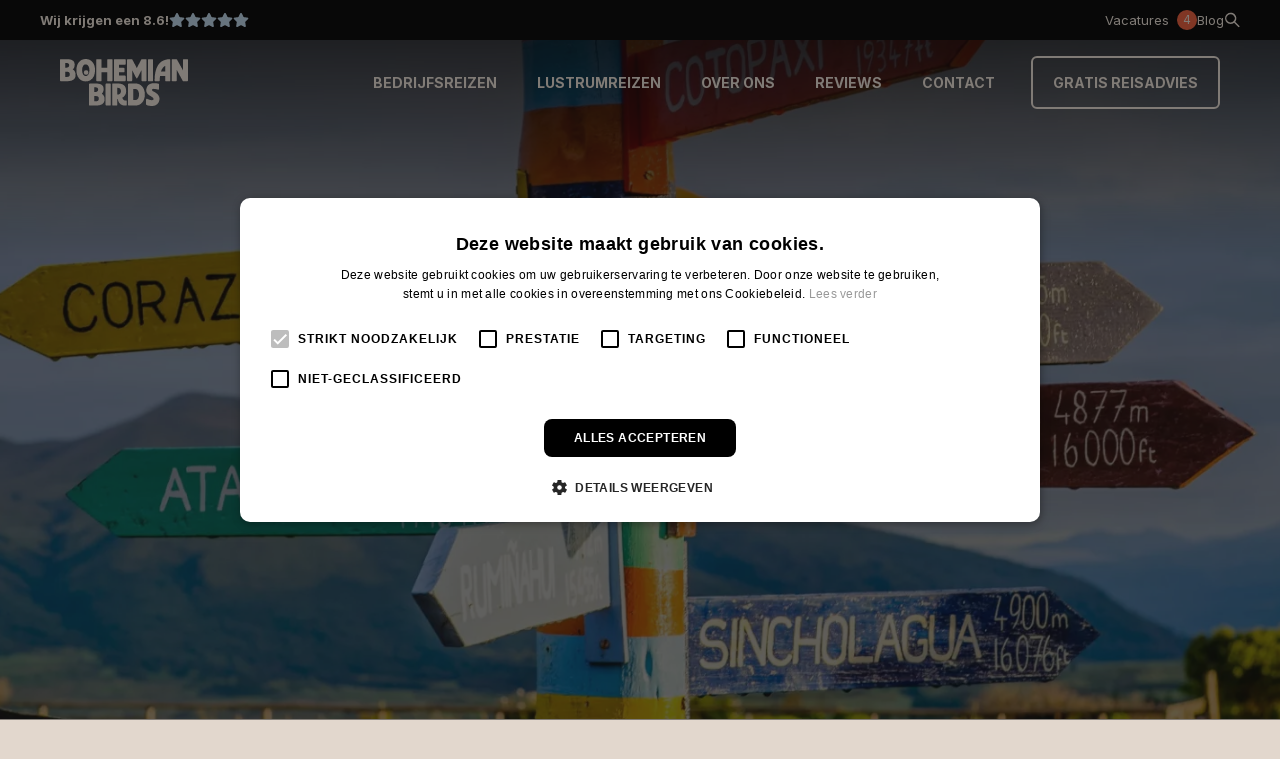

--- FILE ---
content_type: text/html; charset=UTF-8
request_url: https://bohemianbirds.com/lustrumreis/zuid-amerika/ecuador
body_size: 31693
content:
<!doctype html>
<html lang="nl" class="">
    <head>
        <meta charset="utf-8">
        <meta name="viewport" content="width=device-width, initial-scale=1, minimum-scale=1">

        <!--
            ##############################
            ####                      ####
            ####    Copyright 2026    ####
            ####      Visited.nl      ####
            ####                      ####
            ##############################
        -->

        
        <style>
            [x-cloak] {
                display: none !important;
            }

            .preload * {
                transition: none !important;
                -webkit-transition: none !important;
                -moz-transition: none !important;
                -ms-transition: none !important;
                -o-transition: none !important;
            }
        </style>

        <script>
            window.csrfTokenName = "CRAFT_CSRF_TOKEN";
            window.csrfTokenValue = "wlQdp54HOVtsljity9Pyyh3Dx5MCalvkN\u002DoSLuBBm6UPvcVp3gMUybAyUP6udlchB9MKz63lm6Fp9_T9YV8pu1qyKmuadP6cQdf8OKhQRLM\u003D";
        </script>

                <title>Lustrumreis Ecuador | Bohemian Birds</title><meta name="generator" content="SEOmatic">
<meta name="description" content="Actievelingen kunnen hun hart ophalen tijdens een lustrumreis naar Ecuador! Ontdek al het wildlife en ga canyoningen door de Chamana watervallen!">
<meta name="referrer" content="no-referrer-when-downgrade">
<meta name="robots" content="all">
<meta content="nl" property="og:locale">
<meta content="Bohemian Birds" property="og:site_name">
<meta content="website" property="og:type">
<meta content="https://bohemianbirds.com/lustrumreis/zuid-amerika/ecuador" property="og:url">
<meta content="Lustrumreis Ecuador | Bohemian Birds" property="og:title">
<meta content="Actievelingen kunnen hun hart ophalen tijdens een lustrumreis naar Ecuador! Ontdek al het wildlife en ga canyoningen door de Chamana watervallen!" property="og:description">
<meta content="https://bohemianbirds.ams3.cdn.digitaloceanspaces.com/resized/main/Ecuador/_1200x630_crop_center-center_82_none/alexander-schimmeck-Aohf8gqa7Zc-unsplash.jpg?mtime=1692106814" property="og:image">
<meta content="1200" property="og:image:width">
<meta content="630" property="og:image:height">
<meta name="twitter:card" content="summary_large_image">
<meta name="twitter:creator" content="@">
<meta name="twitter:title" content="Lustrumreis Ecuador | Bohemian Birds">
<meta name="twitter:description" content="Actievelingen kunnen hun hart ophalen tijdens een lustrumreis naar Ecuador! Ontdek al het wildlife en ga canyoningen door de Chamana watervallen!">
<meta name="twitter:image" content="https://bohemianbirds.ams3.cdn.digitaloceanspaces.com/resized/main/Ecuador/_800x418_crop_center-center_82_none/alexander-schimmeck-Aohf8gqa7Zc-unsplash.jpg?mtime=1692106814">
<meta name="twitter:image:width" content="800">
<meta name="twitter:image:height" content="418">
<link href="https://bohemianbirds.com/lustrumreis/zuid-amerika/ecuador" rel="canonical">
<link href="https://bohemianbirds.com/" rel="home">

        <script type="module">!function(){const e=document.createElement("link").relList;if(!(e&&e.supports&&e.supports("modulepreload"))){for(const e of document.querySelectorAll('link[rel="modulepreload"]'))r(e);new MutationObserver((e=>{for(const o of e)if("childList"===o.type)for(const e of o.addedNodes)if("LINK"===e.tagName&&"modulepreload"===e.rel)r(e);else if(e.querySelectorAll)for(const o of e.querySelectorAll("link[rel=modulepreload]"))r(o)})).observe(document,{childList:!0,subtree:!0})}function r(e){if(e.ep)return;e.ep=!0;const r=function(e){const r={};return e.integrity&&(r.integrity=e.integrity),e.referrerpolicy&&(r.referrerPolicy=e.referrerpolicy),"use-credentials"===e.crossorigin?r.credentials="include":"anonymous"===e.crossorigin?r.credentials="omit":r.credentials="same-origin",r}(e);fetch(e.href,r)}}();</script>
<script>!function(){var e=document.createElement("script");if(!("noModule"in e)&&"onbeforeload"in e){var t=!1;document.addEventListener("beforeload",(function(n){if(n.target===e)t=!0;else if(!n.target.hasAttribute("nomodule")||!t)return;n.preventDefault()}),!0),e.type="module",e.src=".",document.head.appendChild(e),e.remove()}}();</script>
<script src="https://bohemianbirds.com/dist/assets/polyfills-legacy-278c023a.js" nomodule onload="e=new CustomEvent(&#039;vite-script-loaded&#039;, {detail:{path: &#039;vite/legacy-polyfills-legacy&#039;}});document.dispatchEvent(e);"></script>
<script type="module" src="https://bohemianbirds.com/dist/assets/app-624645f4.js" crossorigin onload="e=new CustomEvent(&#039;vite-script-loaded&#039;, {detail:{path: &#039;src/js/app.js&#039;}});document.dispatchEvent(e);"></script>
<link href="https://bohemianbirds.com/dist/assets/app-8b95a8a1.css" rel="stylesheet">
<script src="https://bohemianbirds.com/dist/assets/app-legacy-babf4c21.js" nomodule onload="e=new CustomEvent(&#039;vite-script-loaded&#039;, {detail:{path: &#039;src/js/app-legacy.js&#039;}});document.dispatchEvent(e);"></script>

                    <link rel="shortcut icon" href="/dist/favicon.ico" type="image/x-icon"/>
        
        <link rel="preconnect" href="https://fonts.googleapis.com">
        <link rel="preconnect" href="https://fonts.gstatic.com" crossorigin>
        <link href="https://fonts.googleapis.com/css2?family=Inter:wght@400;700&display=swap" rel="stylesheet">

            <script>
        (function(w,d,s,l,i){w[l]=w[l]||[];w[l].push({'gtm.start':
                new Date().getTime(),event:'gtm.js'});var f=d.getElementsByTagName(s)[0],
            j=d.createElement(s),dl=l!='dataLayer'?'&l='+l:'';j.async=true;j.src=
            'https://www.googletagmanager.com/gtm.js?id='+i+dl;f.parentNode.insertBefore(j,f);
        })(window,document,'script','dataLayer','GTM-W8K6R38G');
    </script>
    </head>
    <body class="preload ">
            <noscript><iframe src="https://www.googletagmanager.com/ns.html?id=GTM-W8K6R38G" height="0" width="0" style="display:none; visibility:hidden"></iframe></noscript>

        <div class="wrapper bg-bohemian-white">
            <div class="md:relative z-10 bg-bohemian-white">
                                                            <header class="fixed inset-x-0 top-0 z-40 w-full transition-all duration-500 will-change-transform header group/headroom " x-data="menu()" @resize.window.debounce="setMobile()">
    <div class="wrapper">
        <div class="flex max-lg:hidden h-10 justify-between bg-black px-10 py-2 text-xs">
            <a  href="https://bohemianbirds.com/reviews" class="flex items-center gap-4 text-xs text-bohemian-white">
    <b>Wij krijgen een 8.6!</b>
    <ul class="flex gap-1 fill-bohemian-blue">
            <li>
            <svg class="h-3 w-3 md:h-4 md:w-4" width="0" height="0" xmlns="http://www.w3.org/2000/svg" viewBox="0 0 576 512">
  <path d="M316.9 18c-5.3-11-16.5-18-28.8-18s-23.4 7-28.8 18L195 150.3 51.4 171.5c-12 1.8-22 10.2-25.7 21.7s-.7 24.2 7.9 32.7L137.8 329l-24.6 145.7c-2 12 3 24.2 12.9 31.3s23 8 33.8 2.3l128.3-68.5 128.3 68.5c10.8 5.7 23.9 4.9 33.8-2.3s14.9-19.3 12.9-31.3L438.5 329l104.2-103.1c8.6-8.5 11.7-21.2 7.9-32.7s-13.7-19.9-25.7-21.7l-143.7-21.2L316.9 18z"/>
</svg>

        </li>
            <li>
            <svg class="h-3 w-3 md:h-4 md:w-4" width="0" height="0" xmlns="http://www.w3.org/2000/svg" viewBox="0 0 576 512">
  <path d="M316.9 18c-5.3-11-16.5-18-28.8-18s-23.4 7-28.8 18L195 150.3 51.4 171.5c-12 1.8-22 10.2-25.7 21.7s-.7 24.2 7.9 32.7L137.8 329l-24.6 145.7c-2 12 3 24.2 12.9 31.3s23 8 33.8 2.3l128.3-68.5 128.3 68.5c10.8 5.7 23.9 4.9 33.8-2.3s14.9-19.3 12.9-31.3L438.5 329l104.2-103.1c8.6-8.5 11.7-21.2 7.9-32.7s-13.7-19.9-25.7-21.7l-143.7-21.2L316.9 18z"/>
</svg>

        </li>
            <li>
            <svg class="h-3 w-3 md:h-4 md:w-4" width="0" height="0" xmlns="http://www.w3.org/2000/svg" viewBox="0 0 576 512">
  <path d="M316.9 18c-5.3-11-16.5-18-28.8-18s-23.4 7-28.8 18L195 150.3 51.4 171.5c-12 1.8-22 10.2-25.7 21.7s-.7 24.2 7.9 32.7L137.8 329l-24.6 145.7c-2 12 3 24.2 12.9 31.3s23 8 33.8 2.3l128.3-68.5 128.3 68.5c10.8 5.7 23.9 4.9 33.8-2.3s14.9-19.3 12.9-31.3L438.5 329l104.2-103.1c8.6-8.5 11.7-21.2 7.9-32.7s-13.7-19.9-25.7-21.7l-143.7-21.2L316.9 18z"/>
</svg>

        </li>
            <li>
            <svg class="h-3 w-3 md:h-4 md:w-4" width="0" height="0" xmlns="http://www.w3.org/2000/svg" viewBox="0 0 576 512">
  <path d="M316.9 18c-5.3-11-16.5-18-28.8-18s-23.4 7-28.8 18L195 150.3 51.4 171.5c-12 1.8-22 10.2-25.7 21.7s-.7 24.2 7.9 32.7L137.8 329l-24.6 145.7c-2 12 3 24.2 12.9 31.3s23 8 33.8 2.3l128.3-68.5 128.3 68.5c10.8 5.7 23.9 4.9 33.8-2.3s14.9-19.3 12.9-31.3L438.5 329l104.2-103.1c8.6-8.5 11.7-21.2 7.9-32.7s-13.7-19.9-25.7-21.7l-143.7-21.2L316.9 18z"/>
</svg>

        </li>
            <li>
            <svg class="h-3 w-3 md:h-4 md:w-4" width="0" height="0" xmlns="http://www.w3.org/2000/svg" viewBox="0 0 576 512">
  <path d="M316.9 18c-5.3-11-16.5-18-28.8-18s-23.4 7-28.8 18L195 150.3 51.4 171.5c-12 1.8-22 10.2-25.7 21.7s-.7 24.2 7.9 32.7L137.8 329l-24.6 145.7c-2 12 3 24.2 12.9 31.3s23 8 33.8 2.3l128.3-68.5 128.3 68.5c10.8 5.7 23.9 4.9 33.8-2.3s14.9-19.3 12.9-31.3L438.5 329l104.2-103.1c8.6-8.5 11.7-21.2 7.9-32.7s-13.7-19.9-25.7-21.7l-143.7-21.2L316.9 18z"/>
</svg>

        </li>
    </ul>
</a>


            <div></div>

            <ul class="flex items-center gap-6 text-bohemian-white">
                                    <li class="flex items-center gap-0.5">
                        <a  href="https://bohemianbirds.com/vacatures" rel="noopener" target="_blank">Vacatures</a>

                                                    <div class="ml-2 flex h-5 w-5 items-center justify-center rounded-full text-bohemian-white bg-bohemian-red text-[12px]" x-cloak x-data>
                                4
                            </div>
                                            </li>
                                    <li class="flex items-center gap-0.5">
                        <a  href="https://bohemianbirds.com/blog">Blog</a>

                                            </li>
                
                <li>
                    <a href="https://bohemianbirds.com/search">
                        <svg class="fill-bohemian-white w-4 h-4" xmlns="http://www.w3.org/2000/svg" viewBox="0 0 12 11">
  <path d="m10.941 11-3.38-3.398a4.308 4.308 0 0 1-2.577.864h-.05A4.122 4.122 0 0 1 2.01 7.25 4.166 4.166 0 0 1 .8 4.312V4.26v.003c0-1.13.447-2.215 1.242-3.014A4.228 4.228 0 0 1 5.04 0c1.124 0 2.202.449 2.997 1.248A4.273 4.273 0 0 1 9.28 4.262a4.508 4.508 0 0 1-.868 2.604c-.553.756.008-.012.008-.012l3.38 3.398-.859.748Zm-5.9-9.849a3.072 3.072 0 0 0-2.206.835 3.107 3.107 0 0 0-.145 4.376 3.072 3.072 0 0 0 4.353.15 3.107 3.107 0 0 0 .155-4.375 3.074 3.074 0 0 0-2.144-.985H5.04h.001Z"/>
</svg>

                    </a>
                </li>
            </ul>
        </div>

        <div class="container max-lg:relative flex items-center max-lg:justify-center max-md:bg-black py-3 md:py-4">
            <button class="absolute top-2 left-2 z-20 h-8 w-7 transition-colors text-bohemian-white focus:outline-none px-5 py-5 bg-black lg:hidden" @click="menu_toggle()">
                <span class="sr-only">Menu</span>
                <div class="absolute top-1/2 left-1/2 block w-6 -translate-x-1/2 -translate-y-1/2 transform">
                    <span aria-hidden="true" class="absolute block w-6 transform bg-current transition-transform duration-300 h-0.5 -translate-y-1.5" :class="{'rotate-45': menu_open,'-translate-y-1.5': !menu_open }"></span>
                    <span aria-hidden="true" class="absolute block w-6 transform bg-current transition-transform duration-300 h-0.5" :class="{'opacity-0': menu_open } "></span>
                    <span aria-hidden="true" class="absolute block w-6 transform bg-current transition-transform duration-300 h-0.5 translate-y-1.5" :class="{'-rotate-45': menu_open, 'translate-y-1.5': !menu_open}"></span>
                </div>
            </button>

            <a href="/" class="block w-min">
                <svg class="fill-bohemian-white w-24 md:w-32" xmlns="http://www.w3.org/2000/svg" viewBox="0 0 133 48">
    <path d="M9.963 16.983c-.167.333-.395.591-.687.778-.292.187-.64.333-1.048.438-.407.106-.852.16-1.335.165-.483.005-.991.003-1.524-.007v-5.375a14.81 14.81 0 0 1 2.074.023c.569.054 1.03.147 1.389.278.355.13.635.322.836.573.202.252.337.527.408.823.071.298.11.667.12 1.11.01.465-.066.862-.233 1.194Zm-4.594-13c.493 0 .925.015 1.298.047.37.03.746.096 1.124.197.378.101.687.234.928.4.24.164.437.393.589.686.15.29.22.633.21 1.027-.01.524-.122.967-.338 1.33a1.962 1.962 0 0 1-.927.807c-.403.177-.832.3-1.289.37-.459.07-.989.1-1.592.09V3.984h-.003Zm7.948 6.614c1.277-1.089 1.917-2.662 1.917-4.725 0-.734-.093-1.389-.28-1.962-.186-.574-.432-1.059-.739-1.458a4.08 4.08 0 0 0-1.2-1.026A7.547 7.547 0 0 0 11.5.746c-.515-.167-1.134-.293-1.853-.38A25.37 25.37 0 0 0 7.602.203 45.355 45.355 0 0 0 5.37.18H.83a.776.776 0 0 0-.603.248C.076.593 0 .818 0 1.098V21.77c0 .281.076.505.226.673.15.165.35.248.603.248h4.54c.864.01 1.63.003 2.292-.022a25.674 25.674 0 0 0 2.164-.182 12.356 12.356 0 0 0 2.037-.406 8.573 8.573 0 0 0 1.72-.749c.567-.322 1.031-.706 1.387-1.154.358-.449.65-1 .883-1.653.231-.655.351-1.398.361-2.235.061-2.497-.903-4.395-2.896-5.692ZM29.51 15.774c-.708 1.089-1.631 1.62-2.767 1.6-1.127-.01-2.042-.573-2.746-1.69-.704-1.119-1.055-2.556-1.055-4.32 0-1.762.35-3.183 1.055-4.263.704-1.081 1.62-1.618 2.746-1.608 1.126.01 2.046.573 2.76 1.691.715 1.118 1.073 2.556 1.073 4.319-.003 1.76-.356 3.185-1.065 4.271Zm5.723 1.67c.805-1.726 1.208-3.718 1.208-5.97 0-3.443-.891-6.218-2.67-8.32C31.99 1.05 29.648 0 26.743 0c-2.918 0-5.261 1.049-7.036 3.146-1.774 2.1-2.662 4.875-2.662 8.327 0 3.422.888 6.177 2.662 8.268 1.775 2.087 4.12 3.134 7.036 3.134 1.921 0 3.614-.473 5.082-1.42 1.467-.949 2.606-2.285 3.408-4.011ZM54.586 21.77V1.1c0-.283-.076-.504-.225-.672-.15-.167-.351-.249-.604-.249h-3.892c-.263 0-.466.084-.611.25-.147.164-.218.388-.218.671v7.958H43.23V1.1c0-.283-.079-.504-.234-.672a.798.798 0 0 0-.61-.249h-3.893a.78.78 0 0 0-.603.25c-.15.164-.226.388-.226.671v20.67c0 .282.076.504.226.671a.78.78 0 0 0 .603.249h3.892c.25 0 .454-.084.611-.249.155-.165.234-.389.234-.672v-8.228h5.806v8.228c0 .283.073.505.218.672.145.165.348.249.61.249h3.893c.25 0 .451-.084.604-.249.152-.167.225-.389.225-.672ZM56.833 22.69h10.574c.263 0 .467-.084.611-.248.145-.168.219-.392.219-.673v-3.865c0-.28-.074-.507-.219-.68-.147-.172-.35-.256-.61-.256h-6.035v-3.427h4.856c.25 0 .454-.086.604-.256.15-.17.226-.396.226-.68V9.98c0-.284-.076-.505-.226-.672-.15-.168-.353-.25-.604-.25h-4.856V5.902h6.032c.262 0 .466-.086.61-.256.146-.172.22-.398.22-.68V1.099c0-.28-.074-.505-.22-.672-.146-.165-.35-.249-.61-.249H56.833a.783.783 0 0 0-.603.249c-.15.165-.226.391-.226.672V21.77c0 .281.076.505.226.673a.783.783 0 0 0 .603.248ZM89.957 21.77V1.1c0-.283-.078-.504-.233-.672a.798.798 0 0 0-.61-.248H85.13c-.301 0-.537.157-.709.467l-4.6 8.561L75.191.645a.806.806 0 0 0-.294-.332.736.736 0 0 0-.415-.136h-3.968a.783.783 0 0 0-.604.249c-.15.165-.225.389-.225.672v20.669c0 .283.076.505.225.672.15.165.351.249.604.249h3.62a.78.78 0 0 0 .603-.249c.15-.165.226-.389.226-.672v-10.37l4.147 7.866c.201.391.437.588.71.588.272 0 .507-.197.708-.588l4.133-7.822V21.77c0 .284.076.505.226.673.15.165.358.248.618.248h3.605c.25 0 .454-.084.61-.248.158-.168.236-.39.236-.673ZM92.189 22.69h3.71c.25 0 .452-.084.604-.248.15-.168.226-.392.226-.673V1.1c0-.282-.076-.506-.226-.673a.783.783 0 0 0-.604-.249h-3.71a.783.783 0 0 0-.604.249c-.15.165-.226.391-.226.672V21.77c0 .281.076.505.226.673.15.165.351.248.604.248ZM109.292 12.891h-4.449c.915-2.767 2.397-4.724 4.449-5.872v5.872Zm4.51-12.714c-1.457.05-2.812.244-4.063.581-1.252.338-2.354.77-3.303 1.3a12.02 12.02 0 0 0-2.594 1.94 14.338 14.338 0 0 0-1.99 2.408 16.301 16.301 0 0 0-1.448 2.817 24.212 24.212 0 0 0-1.004 3.035 31.38 31.38 0 0 0-.626 3.209 41.17 41.17 0 0 0-.346 3.193 62.517 62.517 0 0 0-.127 3.11c0 .28.078.504.233.672a.8.8 0 0 0 .61.248h3.635a.83.83 0 0 0 .619-.248c.159-.166.245-.392.255-.673.039-1.77.13-3.235.272-4.394h5.369v4.394c0 .281.076.505.226.673.15.165.356.248.618.248h3.667c.25 0 .454-.084.611-.248.157-.166.233-.392.233-.673V1.1c0-.282-.079-.506-.233-.673a.818.818 0 0 0-.614-.249ZM132.775.428a.777.777 0 0 0-.604-.248h-3.619c-.263 0-.466.083-.611.248-.145.165-.219.392-.219.673v10.343L121.583.615a.809.809 0 0 0-.287-.31.709.709 0 0 0-.393-.128h-3.997a.78.78 0 0 0-.604.249c-.15.165-.226.391-.226.672v20.669c0 .283.076.505.226.672a.78.78 0 0 0 .604.249h3.619c.25 0 .452-.084.604-.249.149-.167.226-.391.226-.672V11.156l6.122 11.098c.061.121.162.224.302.31.14.087.275.129.407.129h3.983c.25 0 .451-.084.604-.249.149-.168.225-.392.225-.672V1.098c.003-.28-.073-.505-.223-.67ZM40.087 41.833c-.167.332-.396.59-.688.778-.292.187-.64.332-1.047.438-.408.106-.852.16-1.335.167a52.77 52.77 0 0 1-1.524-.007v-5.375c.814-.04 1.506-.032 2.073.022.57.054 1.03.148 1.39.281.355.13.635.323.836.574.201.25.336.527.407.822.072.295.11.667.12 1.108.01.463-.068.86-.233 1.192Zm-4.594-13c.493 0 .925.015 1.298.047.37.03.746.096 1.124.197.378.1.687.234.927.399s.437.393.59.687c.149.293.22.635.21 1.026-.01.525-.122.965-.338 1.33a1.962 1.962 0 0 1-.928.807 5.05 5.05 0 0 1-1.288.37 9.46 9.46 0 0 1-1.593.09v-4.953h-.002Zm7.948 6.613c1.276-1.088 1.916-2.661 1.916-4.725 0-.733-.093-1.388-.28-1.962-.186-.573-.431-1.059-.738-1.457a4.08 4.08 0 0 0-1.2-1.027 7.548 7.548 0 0 0-1.516-.68c-.518-.167-1.137-.293-1.856-.376a26.589 26.589 0 0 0-2.044-.168 45.467 45.467 0 0 0-2.233-.022h-4.54a.776.776 0 0 0-.603.249c-.15.167-.226.391-.226.672v20.669c0 .28.076.505.226.672.15.165.35.249.604.249h4.54c.863.01 1.629.002 2.291-.023a25.592 25.592 0 0 0 2.165-.182 12.347 12.347 0 0 0 2.036-.406 8.574 8.574 0 0 0 1.72-.748c.567-.323 1.031-.707 1.387-1.155.358-.448.65-1 .883-1.652.231-.655.351-1.399.361-2.236.064-2.496-.903-4.395-2.893-5.692ZM51.917 25.027h-3.71a.783.783 0 0 0-.604.248c-.15.165-.226.39-.226.672v20.67c0 .28.076.504.226.671a.783.783 0 0 0 .603.25h3.71c.251 0 .452-.085.604-.25.15-.165.226-.391.226-.672V25.947c0-.283-.076-.504-.226-.672a.776.776 0 0 0-.603-.248ZM62.338 35.52c-.694.593-1.62.881-2.775.862V29.45c1.094-.11 2.002.133 2.721.731.72.598 1.08 1.497 1.08 2.696.01 1.17-.334 2.048-1.026 2.642Zm6.44 6.916c-.143.02-.347.03-.619.03-.864 0-1.568-.237-2.11-.71-.543-.473-.997-1.172-1.357-2.1a7.832 7.832 0 0 0 2.964-2.81 7.33 7.33 0 0 0 1.092-3.909c0-1.529-.216-2.821-.648-3.873-.432-1.05-1.072-1.866-1.916-2.444a8.243 8.243 0 0 0-2.86-1.232c-1.06-.24-2.313-.361-3.763-.361h-4.54a.783.783 0 0 0-.604.248c-.15.168-.226.392-.226.672v20.67c0 .28.076.504.226.671.15.165.351.25.604.25h3.71a.78.78 0 0 0 .604-.25c.15-.165.226-.391.226-.672v-5.86h.466c.061.402.132.788.218 1.155s.228.795.43 1.283a7.8 7.8 0 0 0 .702 1.337c.267.404.62.808 1.062 1.216.442.406.94.749 1.492 1.02.552.27 1.23.484 2.03.64.8.155 1.67.219 2.615.19.23-.02.42-.114.567-.282.145-.164.219-.379.219-.642v-3.654c0-.202-.054-.354-.157-.46-.104-.101-.246-.143-.427-.123ZM81.214 40.225c-.618 1.021-1.42 1.603-2.405 1.743h-2.728v-11.37h2.699c1.006.14 1.816.736 2.437 1.79.618 1.051.927 2.373.927 3.964-.002 1.559-.311 2.851-.93 3.873ZM79.17 25.027h-7.632a.776.776 0 0 0-.603.248c-.15.165-.226.39-.226.672v20.67c0 .28.076.504.226.671.15.165.35.25.603.25l7.693-.03c2.685-.222 4.84-1.347 6.464-3.376 1.625-2.029 2.437-4.643 2.437-7.844 0-3.22-.817-5.855-2.452-7.903-1.634-2.046-3.806-3.166-6.51-3.358ZM103.306 39.794c-.24-1.943-1.362-3.614-3.364-5.013-.623-.433-1.735-1.066-3.333-1.903-.463-.241-.76-.537-.898-.884-.135-.347-.1-.66.106-.935.206-.276.525-.45.957-.522.331-.062.832-.047 1.502.044.667.091 1.2.177 1.6.256.397.081 1.062.227 1.997.438.292.062.523.013.695-.142.171-.158.267-.402.287-.734l.09-4.287c0-.211-.049-.4-.149-.566a.647.647 0 0 0-.408-.31c-.655-.172-1.45-.313-2.39-.424-.94-.11-1.708-.165-2.3-.165-1.125 0-2.173.156-3.145.468a7.786 7.786 0 0 0-2.557 1.367c-.734.598-1.31 1.364-1.727 2.294-.418.931-.626 1.98-.626 3.147 0 .724.113 1.388.338 1.992.226.603.528 1.117.906 1.54.378.424.797.808 1.259 1.156.461.347.945.667 1.448.957.503.29.979.572 1.425.837.447.269.86.57 1.237.906.378.338.65.687.822 1.05.282.583.214 1.026-.204 1.329-.417.303-1.099.413-2.044.332-1.227-.091-2.608-.514-4.147-1.268-.23-.1-.417-.15-.56-.15-.441 0-.679.342-.709 1.027l-.029 4.453c-.03.352.096.599.378.74.753.442 1.705.75 2.851.92 1.146.17 2.221.256 3.227.256a7.98 7.98 0 0 0 3.78-.92c1.16-.614 2.09-1.515 2.789-2.704.7-1.187 1.014-2.536.943-4.048a13.114 13.114 0 0 0-.047-.534Z"/>
    <path d="M27.131 11.404a2.405 2.405 0 1 0 0 4.81 2.405 2.405 0 0 0 0-4.81Z"/>
</svg>
            </a>

                                                
            <nav class="max-lg:menu_mobile lg:ml-auto" :class="{ 'max-lg:menu_open': menu_open }" x-ref="menu_wrapper">
                <ul class="flex max-lg:flex-col text-bohemian-white lg:items-center max-lg:border-y max-lg:border-y-white/20 max-lg:divide-white/20 max-lg:divide-y">
                                            
                        <li class="group" x-data="menuArrow()" @resize.window.debounce="setLeft()">
                            <a href="https://bohemianbirds.com/bedrijfsreis" class="flex max-lg:p-5 px-5 font-bold uppercase underline-offset-2 hover:underline lg:text-sm" @click="submenuClick(3943, $event)">
                                Bedrijfsreizen

                                                                    <svg class="w-6 h-6 ml-auto fill-white lg:hidden" xmlns="http://www.w3.org/2000/svg" viewBox="0 0 22 11">
  <path d="m21.688 5.199-5.04-5v3.68H.688v2.64h15.96v3.68l5.04-5Z"/>
</svg>

                                                            </a>

                            
                                                            <div class="fixed max-lg:top-0 right-0 left-0 z-20 w-full max-lg:translate-x-full max-lg:overflow-y-auto max-lg:bg-black max-lg:pt-28 shadow-2xl transition-all will-change-transform max-lg:h-[100dvh] lg:max-w-[1920px] lg:invisible lg:absolute lg:overflow-hidden lg:opacity-0 lg:group-hover:visible lg:group-hover:opacity-100" :class="{'max-lg:!translate-x-0': isOpen(3943)}">
                                    <div class="absolute top-2 hidden h-3 w-3 origin-center -translate-x-1/2 translate-y-5 rotate-45 border-t border-l border-neutral-200 transition-transform will-change-transform bg-bohemian-white lg:block" :style="{'left': getLeft()}"></div>

                                    <div class="relative lg:bg-bohemian-white lg:mt-8 lg:text-black lg:shadow-lg">
                                        <div class="grid grid-cols-1 lg:container lg:h-full lg:grid-cols-2">
                                            <div class="col-span-1">
                                                <div class="grid-cols-2 gap-16 lg:my-20 lg:grid">

                                                    <div class="flex cursor-pointer lg:hidden max-lg:p-5 max-lg:uppercase max-lg:border-b max-lg:border-b-white/20" @click="current = []">
                                                        <svg class="w-6 h-6 mr-4 fill-white lg:hidden rotate-180" xmlns="http://www.w3.org/2000/svg" viewBox="0 0 22 11">
  <path d="m21.688 5.199-5.04-5v3.68H.688v2.64h15.96v3.68l5.04-5Z"/>
</svg>

                                                        Terug
                                                    </div>

                                                    <a class="lg:hidden block font-bold p-5 max-lg:p-5 max-lg:uppercase max-lg:border-b max-lg:border-b-white/20" href="https://bohemianbirds.com/bedrijfsreis">Bedrijfsreizen</a>

                                                    
                                                    <div class="col-span-1" :class="{'max-lg:bg-white/10': isOpen('werelddeel_3943')}">
                                                        <h6 class="lg:mb-4 flex lg:text-bohemian-purple lg:text-h6 max-lg:p-5 max-lg:uppercase max-lg:border-b max-lg:border-b-white/20" @click="submenuClick('werelddeel_3943', $event)" :class="{'max-lg:text-bohemian-blue': isOpen('werelddeel_3943')}">
                                                            Werelddeel
                                                            <svg class="w-5 h-5 ml-auto fill-white lg:hidden rotate-90 transition-transform" xmlns="http://www.w3.org/2000/svg" viewBox="0 0 22 11" :class="{&quot;!-rotate-90&quot;: isOpen(&quot;werelddeel_3943&quot;)}">
  <path d="m21.688 5.199-5.04-5v3.68H.688v2.64h15.96v3.68l5.04-5Z"/>
</svg>

                                                        </h6>
                                                        <ul class="max-lg:border-b max-lg:border-b-white/20" x-cloak x-show="isOpen('werelddeel_3943')" x-collapse>
                                                                                                                            <li class="lg:my-2 max-lg:first:mt-4 max-lg:last:mb-4"><a class="block hover:underline underline-offset-2 max-lg:px-5 max-lg:py-2" href="https://bohemianbirds.com/bedrijfsreis/afrika">Afrika</a></li>
                                                                                                                            <li class="lg:my-2 max-lg:first:mt-4 max-lg:last:mb-4"><a class="block hover:underline underline-offset-2 max-lg:px-5 max-lg:py-2" href="https://bohemianbirds.com/bedrijfsreis/europa">Europa</a></li>
                                                                                                                            <li class="lg:my-2 max-lg:first:mt-4 max-lg:last:mb-4"><a class="block hover:underline underline-offset-2 max-lg:px-5 max-lg:py-2" href="https://bohemianbirds.com/bedrijfsreis/midden-oosten">Midden-Oosten</a></li>
                                                                                                                    </ul>
                                                    </div>

                                                    
                                                    <div class="col-span-1" :class="{'max-lg:bg-white/10': isOpen('bestemming_3943')}">
                                                        <h6 class="lg:mb-4 flex lg:text-bohemian-purple lg:text-h6 max-lg:p-5 max-lg:uppercase max-lg:border-b max-lg:border-b-white/20" @click="submenuClick('bestemming_3943', $event)" :class="{'max-lg:text-bohemian-blue': isOpen('bestemming_3943')}">
                                                            Top bestemmingen
                                                            <svg class="w-5 h-5 ml-auto fill-white lg:hidden rotate-90 transition-transform" xmlns="http://www.w3.org/2000/svg" viewBox="0 0 22 11" :class="{&quot;!-rotate-90&quot;: isOpen(&quot;bestemming_3943&quot;)}">
  <path d="m21.688 5.199-5.04-5v3.68H.688v2.64h15.96v3.68l5.04-5Z"/>
</svg>

                                                        </h6>
                                                        <ul class="max-lg:border-b max-lg:border-b-white/20" x-cloak x-show="isOpen('bestemming_3943')" x-collapse>
                                                                                                                            <li class="lg:my-2 max-lg:first:mt-4 max-lg:last:mb-4"><a class="block hover:underline underline-offset-2 max-lg:px-5 max-lg:py-2" href="https://bohemianbirds.com/bedrijfsreis/europa/lissabon">Lissabon</a></li>
                                                                                                                            <li class="lg:my-2 max-lg:first:mt-4 max-lg:last:mb-4"><a class="block hover:underline underline-offset-2 max-lg:px-5 max-lg:py-2" href="https://bohemianbirds.com/bedrijfsreis/europa/ardennen">Ardennen</a></li>
                                                                                                                            <li class="lg:my-2 max-lg:first:mt-4 max-lg:last:mb-4"><a class="block hover:underline underline-offset-2 max-lg:px-5 max-lg:py-2" href="https://bohemianbirds.com/bedrijfsreis/europa/malta">Malta</a></li>
                                                                                                                            <li class="lg:my-2 max-lg:first:mt-4 max-lg:last:mb-4"><a class="block hover:underline underline-offset-2 max-lg:px-5 max-lg:py-2" href="https://bohemianbirds.com/bedrijfsreis/europa/valencia">Valencia</a></li>
                                                                                                                            <li class="lg:my-2 max-lg:first:mt-4 max-lg:last:mb-4"><a class="block hover:underline underline-offset-2 max-lg:px-5 max-lg:py-2" href="https://bohemianbirds.com/bedrijfsreis/europa/parijs">Parijs</a></li>
                                                                                                                            <li class="lg:my-2 max-lg:first:mt-4 max-lg:last:mb-4"><a class="block hover:underline underline-offset-2 max-lg:px-5 max-lg:py-2" href="https://bohemianbirds.com/bedrijfsreis/afrika/marrakech">Marrakech</a></li>
                                                                                                                            <li class="lg:my-2 max-lg:first:mt-4 max-lg:last:mb-4"><a class="block hover:underline underline-offset-2 max-lg:px-5 max-lg:py-2" href="https://bohemianbirds.com/bedrijfsreis/europa/hamburg">Hamburg</a></li>
                                                                                                                            <li class="lg:my-2 max-lg:first:mt-4 max-lg:last:mb-4"><a class="block hover:underline underline-offset-2 max-lg:px-5 max-lg:py-2" href="https://bohemianbirds.com/bedrijfsreis/europa/kroatië">Kroatië</a></li>
                                                                                                                            <li class="lg:my-2 max-lg:first:mt-4 max-lg:last:mb-4"><a class="block hover:underline underline-offset-2 max-lg:px-5 max-lg:py-2" href="https://bohemianbirds.com/bedrijfsreis/europa/gent">Gent</a></li>
                                                            
                                                                                                                            <li class="lg:my-2 max-lg:first:mt-4 max-lg:last:mb-4">
                                                                    <a href="https://bohemianbirds.com/bedrijfsreis/bestemmingen" class="block font-bold hover:underline underline-offset-2 max-lg:p-5 max-lg:uppercase">Alle bestemmingen</a>
                                                                </li>
                                                                                                                    </ul>
                                                    </div>

                                                </div>
                                            </div>
                                            <div class="relative col-span-1 lg:bg-bohemian-beige">
                                                <div class="relative z-10 lg:mt-20 lg:mb-16 lg:ml-16">
                                                                                                            <div class="lg:mb-8" :class="{'max-lg:bg-white/10': isOpen('4442')}">
                                                            <h6 class="lg:mb-4 flex lg:text-bohemian-red lg:text-h6 max-lg:p-5 max-lg:uppercase max-lg:border-b max-lg:border-b-white/20" @click="submenuClick('4442', $event)" :class="{'max-lg:text-bohemian-blue': isOpen('4442')}">
                                                                Op wat voor een bedrijfsreis gaan jullie?
                                                                <svg class="w-5 h-5 ml-auto fill-white lg:hidden rotate-90" xmlns="http://www.w3.org/2000/svg" viewBox="0 0 22 11" :class="{&quot;!-rotate-90&quot;: isOpen(&quot;4442&quot;)}">
  <path d="m21.688 5.199-5.04-5v3.68H.688v2.64h15.96v3.68l5.04-5Z"/>
</svg>

                                                            </h6>
                                                            <ul class="max-lg:border-b max-lg:border-b-white/20" x-cloak x-show="isOpen('4442')" x-collapse>
                                                                                                                                    <li class="lg:my-2 max-lg:first:mt-4 max-lg:last:mb-4"><a class="block hover:underline underline-offset-2 max-lg:px-5 max-lg:py-2" href="https://bohemianbirds.com/bedrijfsreis/met-welk-doel-ga-je-op-reis/jubileumreis">Jubileumreis</a></li>
                                                                                                                                    <li class="lg:my-2 max-lg:first:mt-4 max-lg:last:mb-4"><a class="block hover:underline underline-offset-2 max-lg:px-5 max-lg:py-2" href="https://bohemianbirds.com/bedrijfsreis/met-welk-doel-ga-je-op-reis/partner-retreat">Partner retreat</a></li>
                                                                                                                                    <li class="lg:my-2 max-lg:first:mt-4 max-lg:last:mb-4"><a class="block hover:underline underline-offset-2 max-lg:px-5 max-lg:py-2" href="https://bohemianbirds.com/bedrijfsreis/met-welk-doel-ga-je-op-reis/incentive-reis">Incentive reis</a></li>
                                                                                                                                    <li class="lg:my-2 max-lg:first:mt-4 max-lg:last:mb-4"><a class="block hover:underline underline-offset-2 max-lg:px-5 max-lg:py-2" href="https://bohemianbirds.com/bedrijfsreis/met-welk-doel-ga-je-op-reis/workation">Workation</a></li>
                                                                                                                                    <li class="lg:my-2 max-lg:first:mt-4 max-lg:last:mb-4"><a class="block hover:underline underline-offset-2 max-lg:px-5 max-lg:py-2" href="https://bohemianbirds.com/bedrijfsreis/met-welk-doel-ga-je-op-reis/anders">Overig</a></li>
                                                                                                                            </ul>
                                                        </div>
                                                                                                    </div>

                                                <div class="absolute inset-y-0 left-0 hidden h-full w-screen bg-bohemian-beige lg:block"></div>
                                            </div>
                                        </div>
                                    </div>
                                </div>
                                                    </li>
                                            
                        <li class="group" x-data="menuArrow()" @resize.window.debounce="setLeft()">
                            <a href="https://bohemianbirds.com/lustrumreis" class="flex max-lg:p-5 px-5 font-bold uppercase underline-offset-2 hover:underline lg:text-sm" @click="submenuClick(3942, $event)">
                                Lustrumreizen

                                                                    <svg class="w-6 h-6 ml-auto fill-white lg:hidden" xmlns="http://www.w3.org/2000/svg" viewBox="0 0 22 11">
  <path d="m21.688 5.199-5.04-5v3.68H.688v2.64h15.96v3.68l5.04-5Z"/>
</svg>

                                                            </a>

                            
                                                            <div class="fixed max-lg:top-0 right-0 left-0 z-20 w-full max-lg:translate-x-full max-lg:overflow-y-auto max-lg:bg-black max-lg:pt-28 shadow-2xl transition-all will-change-transform max-lg:h-[100dvh] lg:max-w-[1920px] lg:invisible lg:absolute lg:overflow-hidden lg:opacity-0 lg:group-hover:visible lg:group-hover:opacity-100" :class="{'max-lg:!translate-x-0': isOpen(3942)}">
                                    <div class="absolute top-2 hidden h-3 w-3 origin-center -translate-x-1/2 translate-y-5 rotate-45 border-t border-l border-neutral-200 transition-transform will-change-transform bg-bohemian-white lg:block" :style="{'left': getLeft()}"></div>

                                    <div class="relative lg:bg-bohemian-white lg:mt-8 lg:text-black lg:shadow-lg">
                                        <div class="grid grid-cols-1 lg:container lg:h-full lg:grid-cols-2">
                                            <div class="col-span-1">
                                                <div class="grid-cols-2 gap-16 lg:my-20 lg:grid">

                                                    <div class="flex cursor-pointer lg:hidden max-lg:p-5 max-lg:uppercase max-lg:border-b max-lg:border-b-white/20" @click="current = []">
                                                        <svg class="w-6 h-6 mr-4 fill-white lg:hidden rotate-180" xmlns="http://www.w3.org/2000/svg" viewBox="0 0 22 11">
  <path d="m21.688 5.199-5.04-5v3.68H.688v2.64h15.96v3.68l5.04-5Z"/>
</svg>

                                                        Terug
                                                    </div>

                                                    <a class="lg:hidden block font-bold p-5 max-lg:p-5 max-lg:uppercase max-lg:border-b max-lg:border-b-white/20" href="https://bohemianbirds.com/lustrumreis">Lustrumreizen</a>

                                                    
                                                    <div class="col-span-1" :class="{'max-lg:bg-white/10': isOpen('werelddeel_3942')}">
                                                        <h6 class="lg:mb-4 flex lg:text-bohemian-purple lg:text-h6 max-lg:p-5 max-lg:uppercase max-lg:border-b max-lg:border-b-white/20" @click="submenuClick('werelddeel_3942', $event)" :class="{'max-lg:text-bohemian-blue': isOpen('werelddeel_3942')}">
                                                            Werelddeel
                                                            <svg class="w-5 h-5 ml-auto fill-white lg:hidden rotate-90 transition-transform" xmlns="http://www.w3.org/2000/svg" viewBox="0 0 22 11" :class="{&quot;!-rotate-90&quot;: isOpen(&quot;werelddeel_3942&quot;)}">
  <path d="m21.688 5.199-5.04-5v3.68H.688v2.64h15.96v3.68l5.04-5Z"/>
</svg>

                                                        </h6>
                                                        <ul class="max-lg:border-b max-lg:border-b-white/20" x-cloak x-show="isOpen('werelddeel_3942')" x-collapse>
                                                                                                                            <li class="lg:my-2 max-lg:first:mt-4 max-lg:last:mb-4"><a class="block hover:underline underline-offset-2 max-lg:px-5 max-lg:py-2" href="https://bohemianbirds.com/lustrumreis/afrika">Afrika</a></li>
                                                                                                                            <li class="lg:my-2 max-lg:first:mt-4 max-lg:last:mb-4"><a class="block hover:underline underline-offset-2 max-lg:px-5 max-lg:py-2" href="https://bohemianbirds.com/lustrumreis/azië">Azië</a></li>
                                                                                                                            <li class="lg:my-2 max-lg:first:mt-4 max-lg:last:mb-4"><a class="block hover:underline underline-offset-2 max-lg:px-5 max-lg:py-2" href="https://bohemianbirds.com/lustrumreis/europa">Europa</a></li>
                                                                                                                            <li class="lg:my-2 max-lg:first:mt-4 max-lg:last:mb-4"><a class="block hover:underline underline-offset-2 max-lg:px-5 max-lg:py-2" href="https://bohemianbirds.com/lustrumreis/midden-amerika">Midden-Amerika</a></li>
                                                                                                                            <li class="lg:my-2 max-lg:first:mt-4 max-lg:last:mb-4"><a class="block hover:underline underline-offset-2 max-lg:px-5 max-lg:py-2" href="https://bohemianbirds.com/lustrumreis/midden-oosten">Midden-Oosten</a></li>
                                                                                                                            <li class="lg:my-2 max-lg:first:mt-4 max-lg:last:mb-4"><a class="block hover:underline underline-offset-2 max-lg:px-5 max-lg:py-2" href="https://bohemianbirds.com/lustrumreis/noord-amerika">Noord-Amerika</a></li>
                                                                                                                            <li class="lg:my-2 max-lg:first:mt-4 max-lg:last:mb-4"><a class="block hover:underline underline-offset-2 max-lg:px-5 max-lg:py-2" href="https://bohemianbirds.com/lustrumreis/zuid-amerika">Zuid-Amerika</a></li>
                                                                                                                    </ul>
                                                    </div>

                                                    
                                                    <div class="col-span-1" :class="{'max-lg:bg-white/10': isOpen('bestemming_3942')}">
                                                        <h6 class="lg:mb-4 flex lg:text-bohemian-purple lg:text-h6 max-lg:p-5 max-lg:uppercase max-lg:border-b max-lg:border-b-white/20" @click="submenuClick('bestemming_3942', $event)" :class="{'max-lg:text-bohemian-blue': isOpen('bestemming_3942')}">
                                                            Top bestemmingen
                                                            <svg class="w-5 h-5 ml-auto fill-white lg:hidden rotate-90 transition-transform" xmlns="http://www.w3.org/2000/svg" viewBox="0 0 22 11" :class="{&quot;!-rotate-90&quot;: isOpen(&quot;bestemming_3942&quot;)}">
  <path d="m21.688 5.199-5.04-5v3.68H.688v2.64h15.96v3.68l5.04-5Z"/>
</svg>

                                                        </h6>
                                                        <ul class="max-lg:border-b max-lg:border-b-white/20" x-cloak x-show="isOpen('bestemming_3942')" x-collapse>
                                                                                                                            <li class="lg:my-2 max-lg:first:mt-4 max-lg:last:mb-4"><a class="block hover:underline underline-offset-2 max-lg:px-5 max-lg:py-2" href="https://bohemianbirds.com/lustrumreis/europa/macedonië">Macedonië</a></li>
                                                                                                                            <li class="lg:my-2 max-lg:first:mt-4 max-lg:last:mb-4"><a class="block hover:underline underline-offset-2 max-lg:px-5 max-lg:py-2" href="https://bohemianbirds.com/lustrumreis/europa/griekenland">Griekenland</a></li>
                                                                                                                            <li class="lg:my-2 max-lg:first:mt-4 max-lg:last:mb-4"><a class="block hover:underline underline-offset-2 max-lg:px-5 max-lg:py-2" href="https://bohemianbirds.com/lustrumreis/azië/sri-lanka">Sri Lanka</a></li>
                                                                                                                            <li class="lg:my-2 max-lg:first:mt-4 max-lg:last:mb-4"><a class="block hover:underline underline-offset-2 max-lg:px-5 max-lg:py-2" href="https://bohemianbirds.com/lustrumreis/europa/montenegro">Montenegro</a></li>
                                                                                                                            <li class="lg:my-2 max-lg:first:mt-4 max-lg:last:mb-4"><a class="block hover:underline underline-offset-2 max-lg:px-5 max-lg:py-2" href="https://bohemianbirds.com/lustrumreis/europa/albanië">Albanië</a></li>
                                                                                                                            <li class="lg:my-2 max-lg:first:mt-4 max-lg:last:mb-4"><a class="block hover:underline underline-offset-2 max-lg:px-5 max-lg:py-2" href="https://bohemianbirds.com/lustrumreis/zuid-amerika/brazilië">Brazilië</a></li>
                                                                                                                            <li class="lg:my-2 max-lg:first:mt-4 max-lg:last:mb-4"><a class="block hover:underline underline-offset-2 max-lg:px-5 max-lg:py-2" href="https://bohemianbirds.com/lustrumreis/afrika/marokko">Marokko</a></li>
                                                                                                                            <li class="lg:my-2 max-lg:first:mt-4 max-lg:last:mb-4"><a class="block hover:underline underline-offset-2 max-lg:px-5 max-lg:py-2" href="https://bohemianbirds.com/lustrumreis/zuid-amerika/colombia">Colombia</a></li>
                                                            
                                                                                                                            <li class="lg:my-2 max-lg:first:mt-4 max-lg:last:mb-4">
                                                                    <a href="https://bohemianbirds.com/lustrumreis/bestemmingen" class="block font-bold hover:underline underline-offset-2 max-lg:p-5 max-lg:uppercase">Alle bestemmingen</a>
                                                                </li>
                                                                                                                    </ul>
                                                    </div>

                                                </div>
                                            </div>
                                            <div class="relative col-span-1 lg:bg-bohemian-beige">
                                                <div class="relative z-10 lg:mt-20 lg:mb-16 lg:ml-16">
                                                                                                            <div class="lg:mb-8" :class="{'max-lg:bg-white/10': isOpen('4432')}">
                                                            <h6 class="lg:mb-4 flex lg:text-bohemian-red lg:text-h6 max-lg:p-5 max-lg:uppercase max-lg:border-b max-lg:border-b-white/20" @click="submenuClick('4432', $event)" :class="{'max-lg:text-bohemian-blue': isOpen('4432')}">
                                                                Met wie gaan jullie?
                                                                <svg class="w-5 h-5 ml-auto fill-white lg:hidden rotate-90" xmlns="http://www.w3.org/2000/svg" viewBox="0 0 22 11" :class="{&quot;!-rotate-90&quot;: isOpen(&quot;4432&quot;)}">
  <path d="m21.688 5.199-5.04-5v3.68H.688v2.64h15.96v3.68l5.04-5Z"/>
</svg>

                                                            </h6>
                                                            <ul class="max-lg:border-b max-lg:border-b-white/20" x-cloak x-show="isOpen('4432')" x-collapse>
                                                                                                                                    <li class="lg:my-2 max-lg:first:mt-4 max-lg:last:mb-4"><a class="block hover:underline underline-offset-2 max-lg:px-5 max-lg:py-2" href="https://bohemianbirds.com/lustrumreis/met-wie-gaan-jullie/dispuut">Dispuut</a></li>
                                                                                                                                    <li class="lg:my-2 max-lg:first:mt-4 max-lg:last:mb-4"><a class="block hover:underline underline-offset-2 max-lg:px-5 max-lg:py-2" href="https://bohemianbirds.com/lustrumreis/met-wie-gaan-jullie/jaarclub">Jaarclub</a></li>
                                                                                                                                    <li class="lg:my-2 max-lg:first:mt-4 max-lg:last:mb-4"><a class="block hover:underline underline-offset-2 max-lg:px-5 max-lg:py-2" href="https://bohemianbirds.com/lustrumreis/met-wie-gaan-jullie/vereniging">Vereniging</a></li>
                                                                                                                                    <li class="lg:my-2 max-lg:first:mt-4 max-lg:last:mb-4"><a class="block hover:underline underline-offset-2 max-lg:px-5 max-lg:py-2" href="https://bohemianbirds.com/lustrumreis/met-wie-gaan-jullie/anders">Anders?</a></li>
                                                                                                                            </ul>
                                                        </div>
                                                                                                    </div>

                                                <div class="absolute inset-y-0 left-0 hidden h-full w-screen bg-bohemian-beige lg:block"></div>
                                            </div>
                                        </div>
                                    </div>
                                </div>
                                                    </li>
                                            
                        <li class="group" x-data="menuArrow()" @resize.window.debounce="setLeft()">
                            <a href="https://bohemianbirds.com/over-ons" class="flex max-lg:p-5 px-5 font-bold uppercase underline-offset-2 hover:underline lg:text-sm" @click="submenuClick(3944, $event)">
                                Over ons

                                                                    <svg class="w-6 h-6 ml-auto fill-white lg:hidden" xmlns="http://www.w3.org/2000/svg" viewBox="0 0 22 11">
  <path d="m21.688 5.199-5.04-5v3.68H.688v2.64h15.96v3.68l5.04-5Z"/>
</svg>

                                                            </a>

                                                            <div class="fixed max-lg:top-0 max-lg:right-0 max-lg:left-0 z-20 max-lg:translate-x-full max-lg:overflow-y-auto max-lg:bg-black max-lg:pt-28 shadow-2xl transition-all will-change-transform max-lg:h-[100dvh] lg:min-w-[250px] lg:max-w-[1920px] lg:invisible lg:absolute lg:overflow-hidden lg:opacity-0 lg:group-hover:visible lg:group-hover:opacity-100" :class="{'max-lg:!translate-x-0': isOpen(3944)}">
                                    <div class="absolute top-2 left-14 hidden h-3 w-3 origin-center -translate-x-1/2 translate-y-5 rotate-45 border-t border-l border-neutral-200 transition-transform will-change-transform bg-bohemian-white lg:block"></div>

                                    <div class="relative lg:bg-bohemian-white lg:mt-8 lg:p-6 lg:text-black lg:shadow-lg">
                                        <div class="flex cursor-pointer lg:hidden max-lg:p-5 max-lg:uppercase max-lg:border-b max-lg:border-b-white/20" @click="current = []">
                                            <svg class="w-6 h-6 mr-4 fill-white lg:hidden rotate-180" xmlns="http://www.w3.org/2000/svg" viewBox="0 0 22 11">
  <path d="m21.688 5.199-5.04-5v3.68H.688v2.64h15.96v3.68l5.04-5Z"/>
</svg>

                                            Terug
                                        </div>

                                        <a class="lg:hidden block font-bold p-5 max-lg:p-5 max-lg:uppercase max-lg:border-b max-lg:border-b-white/20" href="https://bohemianbirds.com/over-ons">Over ons</a>

                                        <ul class="lg:space-y-2">
                                                                                            <li>
                                                    <a class="block max-lg:font-bold max-lg:p-5 lg:hover:underline max-lg:uppercase max-lg:border-b max-lg:border-b-white/20" href="/over-ons#Bohemian Birds" @click="customTypeClick($event)">Bohemian Birds</a>
                                                </li>
                                                                                            <li>
                                                    <a class="block max-lg:font-bold max-lg:p-5 lg:hover:underline max-lg:uppercase max-lg:border-b max-lg:border-b-white/20" href="/over-ons#duurzaamheid" @click="customTypeClick($event)">Duurzaamheid</a>
                                                </li>
                                                                                            <li>
                                                    <a class="block max-lg:font-bold max-lg:p-5 lg:hover:underline max-lg:uppercase max-lg:border-b max-lg:border-b-white/20" href="/over-ons#werkwijze" @click="customTypeClick($event)">Werkwijze</a>
                                                </li>
                                                                                            <li>
                                                    <a class="block max-lg:font-bold max-lg:p-5 lg:hover:underline max-lg:uppercase max-lg:border-b max-lg:border-b-white/20" href="/over-ons#history" @click="customTypeClick($event)">Bohemian Birds History</a>
                                                </li>
                                                                                            <li>
                                                    <a class="block max-lg:font-bold max-lg:p-5 lg:hover:underline max-lg:uppercase max-lg:border-b max-lg:border-b-white/20" href="https://bohemianbirds.com/over-ons/calamiteitenfonds">Calamiteitenfonds</a>
                                                </li>
                                                                                            <li>
                                                    <a class="block max-lg:font-bold max-lg:p-5 lg:hover:underline max-lg:uppercase max-lg:border-b max-lg:border-b-white/20" href="https://bohemianbirds.com/over-ons/sgr-anvr">SGR - ANVR</a>
                                                </li>
                                                                                            <li>
                                                    <a class="block max-lg:font-bold max-lg:p-5 lg:hover:underline max-lg:uppercase max-lg:border-b max-lg:border-b-white/20" href="https://bohemianbirds.com/vacatures" @click="customTypeClick($event)">Join the Birds</a>
                                                </li>
                                                                                    </ul>
                                    </div>
                                </div>
                            
                                                    </li>
                                            
                        <li class="" x-data="menuArrow()" @resize.window.debounce="setLeft()">
                            <a href="https://bohemianbirds.com/reviews" class="flex max-lg:p-5 px-5 font-bold uppercase underline-offset-2 hover:underline lg:text-sm" >
                                Reviews

                                                            </a>

                            
                                                    </li>
                                            
                        <li class="group" x-data="menuArrow()" @resize.window.debounce="setLeft()">
                            <a href="https://bohemianbirds.com/contact" class="flex max-lg:p-5 px-5 font-bold uppercase underline-offset-2 hover:underline lg:text-sm" @click="submenuClick(3949, $event)">
                                Contact

                                                                    <svg class="w-6 h-6 ml-auto fill-white lg:hidden" xmlns="http://www.w3.org/2000/svg" viewBox="0 0 22 11">
  <path d="m21.688 5.199-5.04-5v3.68H.688v2.64h15.96v3.68l5.04-5Z"/>
</svg>

                                                            </a>

                                                            <div class="fixed max-lg:top-0 max-lg:right-0 max-lg:left-0 z-20 max-lg:translate-x-full max-lg:overflow-y-auto max-lg:bg-black max-lg:pt-28 shadow-2xl transition-all will-change-transform max-lg:h-[100dvh] lg:min-w-[250px] lg:max-w-[1920px] lg:invisible lg:absolute lg:overflow-hidden lg:opacity-0 lg:group-hover:visible lg:group-hover:opacity-100" :class="{'max-lg:!translate-x-0': isOpen(3949)}">
                                    <div class="absolute top-2 left-14 hidden h-3 w-3 origin-center -translate-x-1/2 translate-y-5 rotate-45 border-t border-l border-neutral-200 transition-transform will-change-transform bg-bohemian-white lg:block"></div>

                                    <div class="relative lg:bg-bohemian-white lg:mt-8 lg:p-6 lg:text-black lg:shadow-lg">
                                        <div class="flex cursor-pointer lg:hidden max-lg:p-5 max-lg:uppercase max-lg:border-b max-lg:border-b-white/20" @click="current = []">
                                            <svg class="w-6 h-6 mr-4 fill-white lg:hidden rotate-180" xmlns="http://www.w3.org/2000/svg" viewBox="0 0 22 11">
  <path d="m21.688 5.199-5.04-5v3.68H.688v2.64h15.96v3.68l5.04-5Z"/>
</svg>

                                            Terug
                                        </div>

                                        <a class="lg:hidden block font-bold p-5 max-lg:p-5 max-lg:uppercase max-lg:border-b max-lg:border-b-white/20" href="https://bohemianbirds.com/contact">Contact</a>

                                        <ul class="lg:space-y-2">
                                                                                            <li>
                                                    <a class="block max-lg:font-bold max-lg:p-5 lg:hover:underline max-lg:uppercase max-lg:border-b max-lg:border-b-white/20" href="https://bohemianbirds.com/veelgestelde-vragen">Veelgestelde vragen</a>
                                                </li>
                                                                                    </ul>
                                    </div>
                                </div>
                            
                                                    </li>
                    
                                            <li class="lg:hidden">
                            <a class="p-5 block font-bold text-white/50 max-lg:p-5 max-lg:uppercase" href="https://bohemianbirds.com/vacatures" rel="noopener" target="_blank">Vacatures</a>
                        </li>
                                            <li class="lg:hidden">
                            <a class="p-5 block font-bold text-white/50 max-lg:p-5 max-lg:uppercase" href="https://bohemianbirds.com/blog">Blog</a>
                        </li>
                    
                    <li class="ml-4 hidden lg:block">
                            <a href="https://bohemianbirds.com/gratis-reisadvies" class="button-hollow-white group-[.not-top]/headroom:button-yellow">
        Gratis reisadvies
    </a>
                    </li>
                </ul>
            </nav>
        </div>
    </div>
</header>
                                    
                            

    



<div class="relative bg-black/80 pt-14 text-bohemian-white md:pt-32 ">
    <div class="container relative z-20 flex items-center text-center py-32 md:py-48">
        <div class="w-full">
                            <div class="italic font-freight text-bohemian-blue text-h4 md:text-h2">Tropisch</div>
            
            <h1 class="uppercase font-screamer text-screemer-sm md:text-screemer-xl">Ecuador</h1>
        </div>
    </div>

    <div class="absolute inset-0">
        <div class="absolute inset-0 z-10 bg-black/30"></div>
        <div class="absolute inset-x-0 top-0 z-10 h-64 bg-gradient-to-b from-black/80 to-black/0"></div>

                                                
    <picture>
        
        <source type="image/webp" src="https://bohemianbirds.ams3.cdn.digitaloceanspaces.com/resized/main/Ecuador/_1920x800_crop_center-center_none/21168/alexander-schimmeck-Aohf8gqa7Zc-unsplash.webp" srcset="https://bohemianbirds.ams3.cdn.digitaloceanspaces.com/resized/main/Ecuador/_1920x800_crop_center-center_none/21168/alexander-schimmeck-Aohf8gqa7Zc-unsplash.webp, https://bohemianbirds.ams3.cdn.digitaloceanspaces.com/resized/main/Ecuador/_3840x1600_crop_center-center_none/21168/alexander-schimmeck-Aohf8gqa7Zc-unsplash.webp 2x">

        
        <img class="w-full h-full object-cover" src="https://bohemianbirds.ams3.cdn.digitaloceanspaces.com/resized/main/Ecuador/_1920x800_crop_center-center_none/alexander-schimmeck-Aohf8gqa7Zc-unsplash.jpg" srcset="https://bohemianbirds.ams3.cdn.digitaloceanspaces.com/resized/main/Ecuador/_1920x800_crop_center-center_none/alexander-schimmeck-Aohf8gqa7Zc-unsplash.jpg, https://bohemianbirds.ams3.cdn.digitaloceanspaces.com/resized/main/Ecuador/_3840x1600_crop_center-center_none/alexander-schimmeck-Aohf8gqa7Zc-unsplash.jpg 2x" width="1920" height="800" alt="Ecuador - borden" loading="lazy">
    </picture>
                        </div>
</div>
    
                <main>
                        
        <div class="container">
            <div class="my-20">
                <div class="mb-16 grid grid-cols-1 gap-10 md:grid-cols-5 md:gap-16">
                    <div class="md:col-span-3">
                        <div class="italic font-freight text-h4 text-bohemian-red">
                            Zuid-Amerika
                        </div>

                                                    <h2 class="mb-6 text-h4 font-freight md:text-h2">Ecuador</h2>
                        
                        <div class="prose prose_big">
                            <p>Ecuador is een land met enorm veel gezichten. Hier op het exacte snijvlak van het Noordelijk en Zuidelijk halfrond, gaven vele generaties inheemse Amazone stammen, Inca’s, Spaanse kolonisten, Afrikaanse slavenarbeiders en indianen vorm aan de kleurrijke bevolking en woelige geschiedenis van dit land. Niet echt verwonderlijk aangezien Charles Darwin precies hier, op de bijhorende Galápagoseilanden, met zijn revolutionaire evolutietheorie op de proppen kwam. Kies samen met je vrienden voor een bijzonder diverse lustrumreis. Ontdek de beroemde vogelrijke archipel op zo’n 1000 kilometer van de kust.  Voel je onbetekenend klein op de sneeuwhellingen van de Andes. Omcirkel de vele kratermeren op de ‘Avenue van Vulkanen’. Of verbaas je je over de nevelige Amazone en haar traditioneel geklede Indianengemeenschap. Ecuador has it all!</p>
                        </div>
                    </div>
                    <div class="md:col-span-2">
                        <div class="md:mb-10 md:h-16">
                                                    </div>

                        <div>
                                                            <blockquote class="italic">
                                    "Hoe gaaf klinkt piranhavissen in de Amazone, gecombineerd met het bewonderen van inheemse diersoorten op de Galápagoseilanden, terwijl je ook nog een van de vele vulkanen kan beklimmen? Welkom in Ecuador!"
                                </blockquote>
                            
                                                    </div>
                    </div>
                </div>

                <div class="grid grid-cols-1 gap-16 md:grid-cols-2">
                    <div class="col-span-1">
                                                                
    <picture>
        
        <source type="image/webp" src="https://bohemianbirds.ams3.cdn.digitaloceanspaces.com/resized/main/Ecuador/_800x800_crop_center-center_none/21169/azzedine-rouichi-F3BBLFml5Hw-unsplash_2023-08-07-145526_aqcj.webp" srcset="https://bohemianbirds.ams3.cdn.digitaloceanspaces.com/resized/main/Ecuador/_800x800_crop_center-center_none/21169/azzedine-rouichi-F3BBLFml5Hw-unsplash_2023-08-07-145526_aqcj.webp, https://bohemianbirds.ams3.cdn.digitaloceanspaces.com/resized/main/Ecuador/_1600x1600_crop_center-center_none/21169/azzedine-rouichi-F3BBLFml5Hw-unsplash_2023-08-07-145526_aqcj.webp 2x">

        
        <img class="bg-neutral-200 rounded-xl overflow-hidden" src="https://bohemianbirds.ams3.cdn.digitaloceanspaces.com/resized/main/Ecuador/_800x800_crop_center-center_none/azzedine-rouichi-F3BBLFml5Hw-unsplash_2023-08-07-145526_aqcj.jpg" srcset="https://bohemianbirds.ams3.cdn.digitaloceanspaces.com/resized/main/Ecuador/_800x800_crop_center-center_none/azzedine-rouichi-F3BBLFml5Hw-unsplash_2023-08-07-145526_aqcj.jpg, https://bohemianbirds.ams3.cdn.digitaloceanspaces.com/resized/main/Ecuador/_1600x1600_crop_center-center_none/azzedine-rouichi-F3BBLFml5Hw-unsplash_2023-08-07-145526_aqcj.jpg 2x" width="800" height="800" alt="Azzedine rouichi F3 BBL Fml5 Hw unsplash" loading="lazy">
    </picture>
                                            </div>
                    <div class="col-span-1">
                                                    <ul class="mt-2 mb-8 border-t-2 border-t-black md:text-lead">
                                                                    <li class="flex justify-between border-b-2 border-b-black py-2 md:py-3">
                                        <b>Aantal uren vliegen</b>
                                        <span class="font-freight text-h6 md:text-h5">12</span>
                                    </li>
                                                                    <li class="flex justify-between border-b-2 border-b-black py-2 md:py-3">
                                        <b>Valuta</b>
                                        <span class="font-freight text-h6 md:text-h5">Amerikaanse Dollar</span>
                                    </li>
                                                                    <li class="flex justify-between border-b-2 border-b-black py-2 md:py-3">
                                        <b>Taal</b>
                                        <span class="font-freight text-h6 md:text-h5">Spaans</span>
                                    </li>
                                                                    <li class="flex justify-between border-b-2 border-b-black py-2 md:py-3">
                                        <b>Proost</b>
                                        <span class="font-freight text-h6 md:text-h5">Salud</span>
                                    </li>
                                                            </ul>
                        
                                                    <ul class="mt-2 md:text-lead">
                                                                    <li class="py-2 md:py-3">
                                        <div class="mb-2 flex justify-between">
                                            <b>Cultuur</b>
                                            <span class="font-freight text-h6 md:text-h5">72%</span>
                                        </div>
                                        <div class="border-b-2 border-b-bohemian-red">
                                            <div style="width: 72%;" class="h-2 bg-bohemian-red"></div>
                                        </div>
                                    </li>
                                                                    <li class="py-2 md:py-3">
                                        <div class="mb-2 flex justify-between">
                                            <b>Activiteiten</b>
                                            <span class="font-freight text-h6 md:text-h5">83%</span>
                                        </div>
                                        <div class="border-b-2 border-b-bohemian-red">
                                            <div style="width: 83%;" class="h-2 bg-bohemian-red"></div>
                                        </div>
                                    </li>
                                                                    <li class="py-2 md:py-3">
                                        <div class="mb-2 flex justify-between">
                                            <b>Natuur</b>
                                            <span class="font-freight text-h6 md:text-h5">84%</span>
                                        </div>
                                        <div class="border-b-2 border-b-bohemian-red">
                                            <div style="width: 84%;" class="h-2 bg-bohemian-red"></div>
                                        </div>
                                    </li>
                                                                    <li class="py-2 md:py-3">
                                        <div class="mb-2 flex justify-between">
                                            <b>Avontuur</b>
                                            <span class="font-freight text-h6 md:text-h5">81%</span>
                                        </div>
                                        <div class="border-b-2 border-b-bohemian-red">
                                            <div style="width: 81%;" class="h-2 bg-bohemian-red"></div>
                                        </div>
                                    </li>
                                                            </ul>
                                            </div>
                </div>
            </div>
        </div>

        
        
        
        
        
        
        
        <div class="relative">
            <div class="z-10 pt-1 md:sticky md:top-20">
                <div class="border-y-2 border-y-black bg-bohemian-white">
                    <ul class="container flex gap-8 max-md:overflow-x-scroll md:justify-center md:gap-4" x-data="smoothScroll()">
                                                    <li>
                                <a href="#hoogtepunten" class="block whitespace-nowrap py-4 text-sm font-bold uppercase md:p-4">Hoogtepunten</a>
                            </li>
                                                    <li>
                                <a href="#reviews" class="block whitespace-nowrap py-4 text-sm font-bold uppercase md:p-4">Reviews</a>
                            </li>
                                                    <li>
                                <a href="#zo-werkt-het" class="block whitespace-nowrap py-4 text-sm font-bold uppercase md:p-4">Zo werkt het</a>
                            </li>
                                                    <li>
                                <a href="#fotos" class="block whitespace-nowrap py-4 text-sm font-bold uppercase md:p-4">Foto&#039;s</a>
                            </li>
                                            </ul>
                </div>
            </div>

                            <div id="hoogtepunten" class="scroll-mt-20"></div>

                <div>
                                    <div class="overflow-hidden py-28">
        <div class="container" x-data="horizontalSlider()">
                        
    <div class="mb-10 md:mb-16 ">
                    <div class="mb-2 italic font-freight font text-h5 md:text-h4 text-bohemian-red">Zo vliegen wij Ecuador aan</div>
                <h3 class="uppercase font-screamer text-screemer-sm md:text-screemer-base text-black">Hoogtepunten</h3>
    </div>

            <div class="swiper-container" x-ref="slider">
                <div class="swiper-wrapper">
                                            <div class="swiper-slide max-md:max-w-[300px]">
                            <div class="">
                                <div class="relative mb-10">
                                                                                        
    <picture>
        
        <source type="image/webp" src="https://bohemianbirds.ams3.cdn.digitaloceanspaces.com/resized/main/Ecuador/_565x350_crop_center-center_none/21224/han-hsing-tu-toKnZe9kebA-unsplash.webp" srcset="https://bohemianbirds.ams3.cdn.digitaloceanspaces.com/resized/main/Ecuador/_565x350_crop_center-center_none/21224/han-hsing-tu-toKnZe9kebA-unsplash.webp, https://bohemianbirds.ams3.cdn.digitaloceanspaces.com/resized/main/Ecuador/_1130x700_crop_center-center_none/21224/han-hsing-tu-toKnZe9kebA-unsplash.webp 2x">

        
        <img class="bg-bohemian-beige rounded-xl" src="https://bohemianbirds.ams3.cdn.digitaloceanspaces.com/resized/main/Ecuador/_565x350_crop_center-center_none/han-hsing-tu-toKnZe9kebA-unsplash.jpg" srcset="https://bohemianbirds.ams3.cdn.digitaloceanspaces.com/resized/main/Ecuador/_565x350_crop_center-center_none/han-hsing-tu-toKnZe9kebA-unsplash.jpg, https://bohemianbirds.ams3.cdn.digitaloceanspaces.com/resized/main/Ecuador/_1130x700_crop_center-center_none/han-hsing-tu-toKnZe9kebA-unsplash.jpg 2x" width="565" height="350" alt="Ecuador - Canyoning" loading="lazy">
    </picture>
                                                                                                                                                                                    </div>

                                <h3 class="my-4 font-freight text-h4">Canyoning bij de Chamana watervallen</h3>
                                <div class="prose"></div>
                            </div>
                        </div>
                                            <div class="swiper-slide max-md:max-w-[300px]">
                            <div class="">
                                <div class="relative mb-10">
                                                                                        
    <picture>
        
        <source type="image/webp" src="https://bohemianbirds.ams3.cdn.digitaloceanspaces.com/resized/main/Ecuador/_565x350_crop_center-center_none/21266/dmitry-osipenko-un38FMPknV0-unsplash_2023-08-07-150058_nrec.webp" srcset="https://bohemianbirds.ams3.cdn.digitaloceanspaces.com/resized/main/Ecuador/_565x350_crop_center-center_none/21266/dmitry-osipenko-un38FMPknV0-unsplash_2023-08-07-150058_nrec.webp, https://bohemianbirds.ams3.cdn.digitaloceanspaces.com/resized/main/Ecuador/_1130x700_crop_center-center_none/21266/dmitry-osipenko-un38FMPknV0-unsplash_2023-08-07-150058_nrec.webp 2x">

        
        <img class="bg-bohemian-beige rounded-xl" src="https://bohemianbirds.ams3.cdn.digitaloceanspaces.com/resized/main/Ecuador/_565x350_crop_center-center_none/dmitry-osipenko-un38FMPknV0-unsplash_2023-08-07-150058_nrec.jpg" srcset="https://bohemianbirds.ams3.cdn.digitaloceanspaces.com/resized/main/Ecuador/_565x350_crop_center-center_none/dmitry-osipenko-un38FMPknV0-unsplash_2023-08-07-150058_nrec.jpg, https://bohemianbirds.ams3.cdn.digitaloceanspaces.com/resized/main/Ecuador/_1130x700_crop_center-center_none/dmitry-osipenko-un38FMPknV0-unsplash_2023-08-07-150058_nrec.jpg 2x" width="565" height="350" alt="Ecuador - Whales" loading="lazy">
    </picture>
                                                                                                                                                                                    </div>

                                <h3 class="my-4 font-freight text-h4">Walvis spotten</h3>
                                <div class="prose"></div>
                            </div>
                        </div>
                                            <div class="swiper-slide max-md:max-w-[300px]">
                            <div class="">
                                <div class="relative mb-10">
                                                                                        
    <picture>
        
        <source type="image/webp" src="https://bohemianbirds.ams3.cdn.digitaloceanspaces.com/resized/main/Ecuador/_565x350_crop_center-center_none/21230/casey-horner-4rDCa5hBlCs-unsplash.webp" srcset="https://bohemianbirds.ams3.cdn.digitaloceanspaces.com/resized/main/Ecuador/_565x350_crop_center-center_none/21230/casey-horner-4rDCa5hBlCs-unsplash.webp, https://bohemianbirds.ams3.cdn.digitaloceanspaces.com/resized/main/Ecuador/_1130x700_crop_center-center_none/21230/casey-horner-4rDCa5hBlCs-unsplash.webp 2x">

        
        <img class="bg-bohemian-beige rounded-xl" src="https://bohemianbirds.ams3.cdn.digitaloceanspaces.com/resized/main/Ecuador/_565x350_crop_center-center_none/casey-horner-4rDCa5hBlCs-unsplash.jpg" srcset="https://bohemianbirds.ams3.cdn.digitaloceanspaces.com/resized/main/Ecuador/_565x350_crop_center-center_none/casey-horner-4rDCa5hBlCs-unsplash.jpg, https://bohemianbirds.ams3.cdn.digitaloceanspaces.com/resized/main/Ecuador/_1130x700_crop_center-center_none/casey-horner-4rDCa5hBlCs-unsplash.jpg 2x" width="565" height="350" alt="Ecuador - Cloud forest" loading="lazy">
    </picture>
                                                                                                                                                                                    </div>

                                <h3 class="my-4 font-freight text-h4">Hiken door de Cloud Forest bij Santa Lucia</h3>
                                <div class="prose"></div>
                            </div>
                        </div>
                                            <div class="swiper-slide max-md:max-w-[300px]">
                            <div class="">
                                <div class="relative mb-10">
                                                                                        
    <picture>
        
        <source type="image/webp" src="https://bohemianbirds.ams3.cdn.digitaloceanspaces.com/resized/main/Ecuador/_565x350_crop_center-center_none/21312/pravin-nayak-t-bpYg0qpIY-unsplash.webp" srcset="https://bohemianbirds.ams3.cdn.digitaloceanspaces.com/resized/main/Ecuador/_565x350_crop_center-center_none/21312/pravin-nayak-t-bpYg0qpIY-unsplash.webp, https://bohemianbirds.ams3.cdn.digitaloceanspaces.com/resized/main/Ecuador/_1130x700_crop_center-center_none/21312/pravin-nayak-t-bpYg0qpIY-unsplash.webp 2x">

        
        <img class="bg-bohemian-beige rounded-xl" src="https://bohemianbirds.ams3.cdn.digitaloceanspaces.com/resized/main/Ecuador/_565x350_crop_center-center_none/pravin-nayak-t-bpYg0qpIY-unsplash.jpg" srcset="https://bohemianbirds.ams3.cdn.digitaloceanspaces.com/resized/main/Ecuador/_565x350_crop_center-center_none/pravin-nayak-t-bpYg0qpIY-unsplash.jpg, https://bohemianbirds.ams3.cdn.digitaloceanspaces.com/resized/main/Ecuador/_1130x700_crop_center-center_none/pravin-nayak-t-bpYg0qpIY-unsplash.jpg 2x" width="565" height="350" alt="Ecuador - hiken" loading="lazy">
    </picture>
                                                                                                                                                                                    </div>

                                <h3 class="my-4 font-freight text-h4">Raften, hiken en kampvuur in de jungle</h3>
                                <div class="prose"></div>
                            </div>
                        </div>
                                    </div>
            </div>

                            <div class="mt-10">
                    
    

<div class="flex w-full gap-2 md:justify-end">
    <button class="swiper-button-prev flex h-11 w-11 items-center justify-center rounded-full border-2 transition-colors text-black border-black hover:text-white hover:bg-black" x-ref="btn_prev">
        <svg class="h-5 w-5 fill-current rotate-180" xmlns="http://www.w3.org/2000/svg" viewBox="0 0 22 11">
  <path d="m21.688 5.199-5.04-5v3.68H.688v2.64h15.96v3.68l5.04-5Z"/>
</svg>

    </button>
    <button class="swiper-button-next flex h-11 w-11 items-center justify-center rounded-full border-2 transition-colors text-black border-black hover:text-white hover:bg-black" x-ref="btn_next">
        <svg class="h-5 w-5 fill-current" xmlns="http://www.w3.org/2000/svg" viewBox="0 0 22 11">
  <path d="m21.688 5.199-5.04-5v3.68H.688v2.64h15.96v3.68l5.04-5Z"/>
</svg>

    </button>
</div>
                </div>
                    </div>
    </div>
        
                </div>
                            <div id="reviews" class="scroll-mt-20"></div>

                <div>
                                
    <div class="max-md:mt-32 md:py-20 bg-bohemian-red">
        <div class="container">

            <div x-data="creativeSlider(5)" class="relative max-md:-translate-y-14">
                <div class="overflow-hidden swiper-container" x-ref="container">
                    <div class="swiper-wrapper">
                                                    <div class="max-w-full swiper-slide md:bg-bohemian-red">
                                            
    <div class="md:flex gap-14 ">
        <div class="md:order-2 md:w-2/5" x-data="reviewImageSlider(1)">
            <div class="overflow-hidden rounded-2xl swiper-container" x-ref="container">
                <div class="swiper-wrapper">
                                            <div class="swiper-slide">
                                        
    <picture>
        
        <source type="image/webp" src="https://bohemianbirds.ams3.cdn.digitaloceanspaces.com/resized/main/Ecuador/_550x400_crop_center-center_none/86677/JC-STORM-–-ECUADOR.webp" srcset="https://bohemianbirds.ams3.cdn.digitaloceanspaces.com/resized/main/Ecuador/_550x400_crop_center-center_none/86677/JC-STORM-–-ECUADOR.webp, https://bohemianbirds.ams3.cdn.digitaloceanspaces.com/resized/main/Ecuador/_1100x800_crop_center-center_none/86677/JC-STORM-–-ECUADOR.webp 2x">

        
        <img class="bg-neutral-200" src="https://bohemianbirds.ams3.cdn.digitaloceanspaces.com/resized/main/Ecuador/_550x400_crop_center-center_none/JC-STORM-–-ECUADOR.jpg" srcset="https://bohemianbirds.ams3.cdn.digitaloceanspaces.com/resized/main/Ecuador/_550x400_crop_center-center_none/JC-STORM-–-ECUADOR.jpg, https://bohemianbirds.ams3.cdn.digitaloceanspaces.com/resized/main/Ecuador/_1100x800_crop_center-center_none/JC-STORM-–-ECUADOR.jpg 2x" width="550" height="400" alt="JC STORM ECUADOR" loading="lazy">
    </picture>
                        </div>
                                    </div>
            </div>

            <div class="relative z-10 mb-24 md:mb-32">
                <div class="absolute w-full -translate-y-2/3 text-center">
                    <div class="relative whitespace-nowrap uppercase text-bohemian-white font-screamer text-screemer-sm md:text-screemer-base" x-data="fullWidthText()">
                        Ecuador

                        <div class="absolute -bottom-10 left-2 md:-bottom-16 md:-left-10">
                            
<svg class="h-20 w-20 md:h-32 md:w-32 fill-black" xmlns="http://www.w3.org/2000/svg" viewBox="0 0 57 50">
  <path d="M45.213 16.037s-3.003-4.602-6.546.396c0 0 4.005 3.666 6.546-.396ZM2.532 28.302l3.742-2.365-3.898-.853 2.982-1.52-4.42-1.963 5.435-.361L0 17.76s4.062-.627 4.947-.81c.886-.187 1.768-.37 3.487-1.78 1.72-1.41 1.193-.627 2.835-2.651 1.642-2.025 1.084-1.903 1.084-1.903l-3.266-.457 2.683-1.885L7.739 5.58s2.739-.749 2.93-.666c.19.087-3.051-2.791-3.051-2.791l3.82.24L7.232.054s6.887-.479 12.293 1.389C24.93 3.312 32.008 8.697 32.203 8.88c.199.178 4.636 4.51 4.636 4.51s6.412-1.641 6.784-1.659c.376-.017 1.936 2.134 1.936 2.134 2.039-.827 9.937 2.002 11.441 2.555-2.433-.735-8.737 1.907-8.737 1.907s-.034 3.222-.41 4.14c-.38.92-.367.21-3.258.728-2.89.518-3.962 1.71-5.215 3.004-1.253 1.293-2.718 8.994-3.552 11.215-.834 2.22-5.652 5.677-5.652 5.677S15.603 49.177 13.701 50c1.495-.736 3.198-4.415 3.198-4.415l-3.306-.313 1.88-1.985-2.567-.54 2.731-1.837-2.986-.47 1.487-2.347-2.735-.153 2.29-2.242-1.612-.3s1.266-1.01.7-2.072c-.57-1.063-1.914-1.66-2.925-2.13S.98 33.383.98 33.383l5.03-4.889-3.479-.191Z"/>
  <path d="M41.955 14.74c.618-.057 1.17.513 1.24 1.271.065.758-.38 1.415-.998 1.472-.618.056-1.171-.514-1.24-1.272-.065-.757.38-1.419.998-1.471Z"/>
</svg>

                        </div>
                    </div>
                </div>
            </div>
        </div>
        <div class="md:order-1 md:w-3/5">
            <div class="mb-2 flex items-center gap-4">
                <div class="inline-block rounded-2xl bg-black py-1.5 px-2.5">
                    <ul class="flex gap-1 fill-bohemian-yellow">
            <li>
            <svg class="h-3 w-3 md:h-4 md:w-4" width="0" height="0" xmlns="http://www.w3.org/2000/svg" viewBox="0 0 576 512">
  <path d="M316.9 18c-5.3-11-16.5-18-28.8-18s-23.4 7-28.8 18L195 150.3 51.4 171.5c-12 1.8-22 10.2-25.7 21.7s-.7 24.2 7.9 32.7L137.8 329l-24.6 145.7c-2 12 3 24.2 12.9 31.3s23 8 33.8 2.3l128.3-68.5 128.3 68.5c10.8 5.7 23.9 4.9 33.8-2.3s14.9-19.3 12.9-31.3L438.5 329l104.2-103.1c8.6-8.5 11.7-21.2 7.9-32.7s-13.7-19.9-25.7-21.7l-143.7-21.2L316.9 18z"/>
</svg>

        </li>
            <li>
            <svg class="h-3 w-3 md:h-4 md:w-4" width="0" height="0" xmlns="http://www.w3.org/2000/svg" viewBox="0 0 576 512">
  <path d="M316.9 18c-5.3-11-16.5-18-28.8-18s-23.4 7-28.8 18L195 150.3 51.4 171.5c-12 1.8-22 10.2-25.7 21.7s-.7 24.2 7.9 32.7L137.8 329l-24.6 145.7c-2 12 3 24.2 12.9 31.3s23 8 33.8 2.3l128.3-68.5 128.3 68.5c10.8 5.7 23.9 4.9 33.8-2.3s14.9-19.3 12.9-31.3L438.5 329l104.2-103.1c8.6-8.5 11.7-21.2 7.9-32.7s-13.7-19.9-25.7-21.7l-143.7-21.2L316.9 18z"/>
</svg>

        </li>
            <li>
            <svg class="h-3 w-3 md:h-4 md:w-4" width="0" height="0" xmlns="http://www.w3.org/2000/svg" viewBox="0 0 576 512">
  <path d="M316.9 18c-5.3-11-16.5-18-28.8-18s-23.4 7-28.8 18L195 150.3 51.4 171.5c-12 1.8-22 10.2-25.7 21.7s-.7 24.2 7.9 32.7L137.8 329l-24.6 145.7c-2 12 3 24.2 12.9 31.3s23 8 33.8 2.3l128.3-68.5 128.3 68.5c10.8 5.7 23.9 4.9 33.8-2.3s14.9-19.3 12.9-31.3L438.5 329l104.2-103.1c8.6-8.5 11.7-21.2 7.9-32.7s-13.7-19.9-25.7-21.7l-143.7-21.2L316.9 18z"/>
</svg>

        </li>
            <li>
            <svg class="h-3 w-3 md:h-4 md:w-4" width="0" height="0" xmlns="http://www.w3.org/2000/svg" viewBox="0 0 576 512">
  <path d="M316.9 18c-5.3-11-16.5-18-28.8-18s-23.4 7-28.8 18L195 150.3 51.4 171.5c-12 1.8-22 10.2-25.7 21.7s-.7 24.2 7.9 32.7L137.8 329l-24.6 145.7c-2 12 3 24.2 12.9 31.3s23 8 33.8 2.3l128.3-68.5 128.3 68.5c10.8 5.7 23.9 4.9 33.8-2.3s14.9-19.3 12.9-31.3L438.5 329l104.2-103.1c8.6-8.5 11.7-21.2 7.9-32.7s-13.7-19.9-25.7-21.7l-143.7-21.2L316.9 18z"/>
</svg>

        </li>
            <li>
            <svg class="h-3 w-3 md:h-4 md:w-4" width="0" height="0" xmlns="http://www.w3.org/2000/svg" viewBox="0 0 576 512">
  <path d="M316.9 18c-5.3-11-16.5-18-28.8-18s-23.4 7-28.8 18L195 150.3 51.4 171.5c-12 1.8-22 10.2-25.7 21.7s-.7 24.2 7.9 32.7L137.8 329l-24.6 145.7c-2 12 3 24.2 12.9 31.3s23 8 33.8 2.3l128.3-68.5 128.3 68.5c10.8 5.7 23.9 4.9 33.8-2.3s14.9-19.3 12.9-31.3L438.5 329l104.2-103.1c8.6-8.5 11.7-21.2 7.9-32.7s-13.7-19.9-25.7-21.7l-143.7-21.2L316.9 18z"/>
</svg>

        </li>
    </ul>
                </div>

                <div class="my-2 italic font-freight text-h6 md:text-h4">
                                        Lustrumreizen review
                </div>
            </div>

            <h2 class="my-2 flex items-center gap-2 text-bohemian-white font-freight text-h4 md:text-h2 md:gap-5">
                <svg class="w-10 h-10 md:w-20 md:h-20 fill-bohemian-white/90" xmlns="http://www.w3.org/2000/svg" viewBox="0 0 83 59">
  <path d="M5.929 59h17.785l11.857-23.6V0H0v35.4h17.786L5.929 59Zm47.428 0h17.786L83 35.4V0H47.429v35.4h17.785L53.357 59Z" opacity=".5"/>
</svg>

                JC Storm
            </h2>

            <div class="mb-6 prose md:pr-16">
                <p>“Het was onvergetelijke reis in Ecuador met als hoogtepunten het raften, de Cotopaxi bewandelen en het walvissen spotten. Er was een goede afwisseling van activiteiten en ontspanning. Bovendien was het geweldig om plaatselijke gidsen te hebben die ons konden helpen met de taalbarrière, begeleiden met activiteiten en verantwoordelijk bleven bij de uitgaansavonden. Wij bevelen Bohemian Birds zeker aan voor al je bucket-listen reizen! </p><p>‘It’s not the years in your life that count, it’s the life in your years’”</p>
            </div>

                    </div>
    </div>
                            </div>
                                                    <div class="max-w-full swiper-slide md:bg-bohemian-red">
                                            
    <div class="md:flex gap-14 ">
        <div class="md:order-2 md:w-2/5" x-data="reviewImageSlider(1)">
            <div class="overflow-hidden rounded-2xl swiper-container" x-ref="container">
                <div class="swiper-wrapper">
                                            <div class="swiper-slide">
                                        
    <picture>
        
        <source type="image/webp" src="https://bohemianbirds.ams3.cdn.digitaloceanspaces.com/resized/main/Panama/_550x400_crop_center-center_none/44084/bacos-del-toroooo.webp" srcset="https://bohemianbirds.ams3.cdn.digitaloceanspaces.com/resized/main/Panama/_550x400_crop_center-center_none/44084/bacos-del-toroooo.webp, https://bohemianbirds.ams3.cdn.digitaloceanspaces.com/resized/main/Panama/_1100x800_crop_center-center_none/44084/bacos-del-toroooo.webp 2x">

        
        <img class="bg-neutral-200" src="https://bohemianbirds.ams3.cdn.digitaloceanspaces.com/resized/main/Panama/_550x400_crop_center-center_none/bacos-del-toroooo.jpg" srcset="https://bohemianbirds.ams3.cdn.digitaloceanspaces.com/resized/main/Panama/_550x400_crop_center-center_none/bacos-del-toroooo.jpg, https://bohemianbirds.ams3.cdn.digitaloceanspaces.com/resized/main/Panama/_1100x800_crop_center-center_none/bacos-del-toroooo.jpg 2x" width="550" height="400" alt="Panama - Bocas del toro" loading="lazy">
    </picture>
                        </div>
                                    </div>
            </div>

            <div class="relative z-10 mb-24 md:mb-32">
                <div class="absolute w-full -translate-y-2/3 text-center">
                    <div class="relative whitespace-nowrap uppercase text-bohemian-white font-screamer text-screemer-sm md:text-screemer-base" x-data="fullWidthText()">
                        Panama

                        <div class="absolute -bottom-10 left-2 md:-bottom-16 md:-left-10">
                            
<svg class="h-20 w-20 md:h-32 md:w-32 fill-black" xmlns="http://www.w3.org/2000/svg" viewBox="0 0 122 77">
  <path d="M70.779 22.971s1.362-7.454 8.57-3.036c-.008 0-3.146 6.817-8.57 3.036Zm15.39 9.872c-1.12-.376-2.36-.412-3.542-1.117 1.484-.53 2.84-.869 4.086-1.486 1.646-.814 2.81-1.766 3.375-2.933l31.258.898L89.564 22.3c-.541-1.041-1.334-1.887-2.192-2.681-3.039-2.825-6.834-3.993-10.678-5.049-1.85-.505-3.823-.555-5.672-1.45.292-.377.485-.698.747-.958 3.395-3.306 2.678-8.467-1.6-10.154C66.085.395 61.778-.149 57.354 1.005c-9.697 2.52-19.292 5.469-29.09 7.567-12.374 2.655-17.177 12.776-15.553 16.75-.045 2.096 3.935.922 6.073.309 4.205-1.21 37.877-7.76 39.21-7.055.508.27 1.142.339 1.513.888-.433.464-.919.457-1.354.586C39.37 25.505.197 38.655.514 38.654c1.333-.001 2.67-.047 4.008-.075l5.666-.085c0 .088.002.176.004.273-2.888.998-5.777 1.987-8.665 2.985 5.084.386 10.053-.547 15.46-.975-5.104 1.85-9.827 3.4-14.663 4.504l.08.476c4.623-.41 9.238-.817 13.86-1.226-3.76 2.023-7.723 3.196-11.717 4.399 4.023.294 8.014.151 12.006.017-3.243 1.294-6.542 2.17-9.815 3.274 3.252.576 6.485-.329 10.017-.323-2.75 1.433-5.561 1.787-7.893 3.719 2.826-.055 5.652-.12 8.866-.192-2.46 1.426-4.812 1.93-6.787 3.513 2.427-.16 4.845-.319 7.7-.51-2.22 1.205-4.147 1.873-5.72 3.41 2.146.093 4.292.185 6.43.279.004.114.007.22.02.333-1.462.65-2.924 1.302-4.57 2.036 1.269.844 2.264 1.138 3.567.407 3.08-1.717 6.241-3.266 9.365-4.909 7.73-4.07 15.492-8.083 23.175-12.255 3.002-1.628 5.897-3.5 8.965-5.014.485-.24.984-.738 1.568-.257.76.638-28.187 24.27-33.088 27.836-.978.71-1.218 1.32-.009 1.943 1.133.577 2.224 1.248 3.365 1.807 5.943 2.91 12.32 3.106 18.783 2.189 2.78-.395 5.464-1.396 7.92-3.175 4.257-3.086 8.262-6.532 12.416-9.756 6.766-5.259 13.482-10.565 19.09-17.23.934-1.111 1.854-2.177 2.065-3.746.6-4.525-1.547-8.05-5.814-9.483Z"/>
  <path d="M74.284 19.396c-.818.26-1.232 1.279-.916 2.276.316.997 1.231 1.599 2.049 1.339.818-.26 1.232-1.279.916-2.276-.316-.996-1.231-1.599-2.05-1.338Z"/>
</svg>

                        </div>
                    </div>
                </div>
            </div>
        </div>
        <div class="md:order-1 md:w-3/5">
            <div class="mb-2 flex items-center gap-4">
                <div class="inline-block rounded-2xl bg-black py-1.5 px-2.5">
                    <ul class="flex gap-1 fill-bohemian-yellow">
            <li>
            <svg class="h-3 w-3 md:h-4 md:w-4" width="0" height="0" xmlns="http://www.w3.org/2000/svg" viewBox="0 0 576 512">
  <path d="M316.9 18c-5.3-11-16.5-18-28.8-18s-23.4 7-28.8 18L195 150.3 51.4 171.5c-12 1.8-22 10.2-25.7 21.7s-.7 24.2 7.9 32.7L137.8 329l-24.6 145.7c-2 12 3 24.2 12.9 31.3s23 8 33.8 2.3l128.3-68.5 128.3 68.5c10.8 5.7 23.9 4.9 33.8-2.3s14.9-19.3 12.9-31.3L438.5 329l104.2-103.1c8.6-8.5 11.7-21.2 7.9-32.7s-13.7-19.9-25.7-21.7l-143.7-21.2L316.9 18z"/>
</svg>

        </li>
            <li>
            <svg class="h-3 w-3 md:h-4 md:w-4" width="0" height="0" xmlns="http://www.w3.org/2000/svg" viewBox="0 0 576 512">
  <path d="M316.9 18c-5.3-11-16.5-18-28.8-18s-23.4 7-28.8 18L195 150.3 51.4 171.5c-12 1.8-22 10.2-25.7 21.7s-.7 24.2 7.9 32.7L137.8 329l-24.6 145.7c-2 12 3 24.2 12.9 31.3s23 8 33.8 2.3l128.3-68.5 128.3 68.5c10.8 5.7 23.9 4.9 33.8-2.3s14.9-19.3 12.9-31.3L438.5 329l104.2-103.1c8.6-8.5 11.7-21.2 7.9-32.7s-13.7-19.9-25.7-21.7l-143.7-21.2L316.9 18z"/>
</svg>

        </li>
            <li>
            <svg class="h-3 w-3 md:h-4 md:w-4" width="0" height="0" xmlns="http://www.w3.org/2000/svg" viewBox="0 0 576 512">
  <path d="M316.9 18c-5.3-11-16.5-18-28.8-18s-23.4 7-28.8 18L195 150.3 51.4 171.5c-12 1.8-22 10.2-25.7 21.7s-.7 24.2 7.9 32.7L137.8 329l-24.6 145.7c-2 12 3 24.2 12.9 31.3s23 8 33.8 2.3l128.3-68.5 128.3 68.5c10.8 5.7 23.9 4.9 33.8-2.3s14.9-19.3 12.9-31.3L438.5 329l104.2-103.1c8.6-8.5 11.7-21.2 7.9-32.7s-13.7-19.9-25.7-21.7l-143.7-21.2L316.9 18z"/>
</svg>

        </li>
            <li>
            <svg class="h-3 w-3 md:h-4 md:w-4" width="0" height="0" xmlns="http://www.w3.org/2000/svg" viewBox="0 0 576 512">
  <path d="M316.9 18c-5.3-11-16.5-18-28.8-18s-23.4 7-28.8 18L195 150.3 51.4 171.5c-12 1.8-22 10.2-25.7 21.7s-.7 24.2 7.9 32.7L137.8 329l-24.6 145.7c-2 12 3 24.2 12.9 31.3s23 8 33.8 2.3l128.3-68.5 128.3 68.5c10.8 5.7 23.9 4.9 33.8-2.3s14.9-19.3 12.9-31.3L438.5 329l104.2-103.1c8.6-8.5 11.7-21.2 7.9-32.7s-13.7-19.9-25.7-21.7l-143.7-21.2L316.9 18z"/>
</svg>

        </li>
            <li>
            <svg class="h-3 w-3 md:h-4 md:w-4" width="0" height="0" xmlns="http://www.w3.org/2000/svg" viewBox="0 0 576 512">
  <path d="M316.9 18c-5.3-11-16.5-18-28.8-18s-23.4 7-28.8 18L195 150.3 51.4 171.5c-12 1.8-22 10.2-25.7 21.7s-.7 24.2 7.9 32.7L137.8 329l-24.6 145.7c-2 12 3 24.2 12.9 31.3s23 8 33.8 2.3l128.3-68.5 128.3 68.5c10.8 5.7 23.9 4.9 33.8-2.3s14.9-19.3 12.9-31.3L438.5 329l104.2-103.1c8.6-8.5 11.7-21.2 7.9-32.7s-13.7-19.9-25.7-21.7l-143.7-21.2L316.9 18z"/>
</svg>

        </li>
    </ul>
                </div>

                <div class="my-2 italic font-freight text-h6 md:text-h4">
                                        Lustrumreizen review
                </div>
            </div>

            <h2 class="my-2 flex items-center gap-2 text-bohemian-white font-freight text-h4 md:text-h2 md:gap-5">
                <svg class="w-10 h-10 md:w-20 md:h-20 fill-bohemian-white/90" xmlns="http://www.w3.org/2000/svg" viewBox="0 0 83 59">
  <path d="M5.929 59h17.785l11.857-23.6V0H0v35.4h17.786L5.929 59Zm47.428 0h17.786L83 35.4V0H47.429v35.4h17.785L53.357 59Z" opacity=".5"/>
</svg>

                JC Edelweiss
            </h2>

            <div class="mb-6 prose md:pr-16">
                <p>Dankzij Bohemian Birds hebben we een top reis naar Panama gemaakt! Mooie combi van de oude stad, jungle (Gamboa), Caribische eilanden (Bocas del Toro) en uiteraard het Panama kanaal. De perfecte balans tussen stad, natuur en strand en ook activiteiten en vrije tijd. Organisatie en logistiek was perfect geregeld. Wij raden Bohemian Birds zeker aan!</p>
            </div>

                    </div>
    </div>
                            </div>
                                                    <div class="max-w-full swiper-slide md:bg-bohemian-red">
                                            
    <div class="md:flex gap-14 ">
        <div class="md:order-2 md:w-2/5" x-data="reviewImageSlider(1)">
            <div class="overflow-hidden rounded-2xl swiper-container" x-ref="container">
                <div class="swiper-wrapper">
                                            <div class="swiper-slide">
                                        
    <picture>
        
        <source type="image/webp" src="https://bohemianbirds.ams3.cdn.digitaloceanspaces.com/resized/main/Guatemala-Belize/_550x400_crop_center-center_none/22134/paolo-margari-ET3ENt7V1uY-unsplash.webp" srcset="https://bohemianbirds.ams3.cdn.digitaloceanspaces.com/resized/main/Guatemala-Belize/_550x400_crop_center-center_none/22134/paolo-margari-ET3ENt7V1uY-unsplash.webp, https://bohemianbirds.ams3.cdn.digitaloceanspaces.com/resized/main/Guatemala-Belize/_1100x800_crop_center-center_none/22134/paolo-margari-ET3ENt7V1uY-unsplash.webp 2x">

        
        <img class="bg-neutral-200" src="https://bohemianbirds.ams3.cdn.digitaloceanspaces.com/resized/main/Guatemala-Belize/_550x400_crop_center-center_none/paolo-margari-ET3ENt7V1uY-unsplash.jpg" srcset="https://bohemianbirds.ams3.cdn.digitaloceanspaces.com/resized/main/Guatemala-Belize/_550x400_crop_center-center_none/paolo-margari-ET3ENt7V1uY-unsplash.jpg, https://bohemianbirds.ams3.cdn.digitaloceanspaces.com/resized/main/Guatemala-Belize/_1100x800_crop_center-center_none/paolo-margari-ET3ENt7V1uY-unsplash.jpg 2x" width="550" height="400" alt="Guatemala - Belize - vulkaan" loading="lazy">
    </picture>
                        </div>
                                    </div>
            </div>

            <div class="relative z-10 mb-24 md:mb-32">
                <div class="absolute w-full -translate-y-2/3 text-center">
                    <div class="relative whitespace-nowrap uppercase text-bohemian-white font-screamer text-screemer-sm md:text-screemer-base" x-data="fullWidthText()">
                        Guatemala &amp; Belize

                        <div class="absolute -bottom-10 left-2 md:-bottom-16 md:-left-10">
                            
<svg class="h-20 w-20 md:h-32 md:w-32 fill-black" xmlns="http://www.w3.org/2000/svg" viewBox="0 0 62 79">
  <path d="M5.463 29.486s3.705-2.7 5.997 2.132c0 .007-4.456 1.7-5.997-2.132ZM62 36.208c-1.712-.483-2.578-2.336-6.27-2.285-7.175.108-13.738 7.996-19.245-.255-4.915-6.054 3.737-17.277 6.92-22.968 3.546-4.52 13.68-13.267.56-8.71-12.344 2.86-25.503 9.435-28.73 21.18-2.024 7.353-2.018 1.751-5.806 1.821-3.629.07-5.01 3.82-8.613 3.45-1.757.338-.249 1.255.554 1.656 2.412 1.604 4.284 3.813 6.518 5.621-.725 9.893 2.859 20.06 3.203 30.99.14 4.54 3.57 11.994 7.582 11.364.407-6.532 1.496-13.325 3.686-19.589 1.457-4.57 4.889-7.824 8.218-11.096 2.203.306 4.043 3.973 6.188 5.335 5.564 4.883 19.837 9.409 19.837 9.409s-2.967-4.59-3.534-5.704c-.967-1 3.24.267 3.73.503 2.528.821-3.303-3.96-3.526-4.991-.235-.79 4.966.07 4.966.07s-5.373-2.871-5.914-4.074c10.045 0 6.016-.255.96-5.176 1.58-.178 10.091 1.617 5.081-.93-1.942-.795-3.737-1.706-5.303-3.182 2.49-1.796 7.442.184 8.938-2.439Z"/>
  <path d="M8.837 29.346a1.095 1.095 0 0 0-1.413.617c-.217.56.057 1.19.617 1.413.56.217 1.19-.057 1.413-.617a1.085 1.085 0 0 0-.617-1.413Z"/>
</svg>

                        </div>
                    </div>
                </div>
            </div>
        </div>
        <div class="md:order-1 md:w-3/5">
            <div class="mb-2 flex items-center gap-4">
                <div class="inline-block rounded-2xl bg-black py-1.5 px-2.5">
                    <ul class="flex gap-1 fill-bohemian-yellow">
            <li>
            <svg class="h-3 w-3 md:h-4 md:w-4" width="0" height="0" xmlns="http://www.w3.org/2000/svg" viewBox="0 0 576 512">
  <path d="M316.9 18c-5.3-11-16.5-18-28.8-18s-23.4 7-28.8 18L195 150.3 51.4 171.5c-12 1.8-22 10.2-25.7 21.7s-.7 24.2 7.9 32.7L137.8 329l-24.6 145.7c-2 12 3 24.2 12.9 31.3s23 8 33.8 2.3l128.3-68.5 128.3 68.5c10.8 5.7 23.9 4.9 33.8-2.3s14.9-19.3 12.9-31.3L438.5 329l104.2-103.1c8.6-8.5 11.7-21.2 7.9-32.7s-13.7-19.9-25.7-21.7l-143.7-21.2L316.9 18z"/>
</svg>

        </li>
            <li>
            <svg class="h-3 w-3 md:h-4 md:w-4" width="0" height="0" xmlns="http://www.w3.org/2000/svg" viewBox="0 0 576 512">
  <path d="M316.9 18c-5.3-11-16.5-18-28.8-18s-23.4 7-28.8 18L195 150.3 51.4 171.5c-12 1.8-22 10.2-25.7 21.7s-.7 24.2 7.9 32.7L137.8 329l-24.6 145.7c-2 12 3 24.2 12.9 31.3s23 8 33.8 2.3l128.3-68.5 128.3 68.5c10.8 5.7 23.9 4.9 33.8-2.3s14.9-19.3 12.9-31.3L438.5 329l104.2-103.1c8.6-8.5 11.7-21.2 7.9-32.7s-13.7-19.9-25.7-21.7l-143.7-21.2L316.9 18z"/>
</svg>

        </li>
            <li>
            <svg class="h-3 w-3 md:h-4 md:w-4" width="0" height="0" xmlns="http://www.w3.org/2000/svg" viewBox="0 0 576 512">
  <path d="M316.9 18c-5.3-11-16.5-18-28.8-18s-23.4 7-28.8 18L195 150.3 51.4 171.5c-12 1.8-22 10.2-25.7 21.7s-.7 24.2 7.9 32.7L137.8 329l-24.6 145.7c-2 12 3 24.2 12.9 31.3s23 8 33.8 2.3l128.3-68.5 128.3 68.5c10.8 5.7 23.9 4.9 33.8-2.3s14.9-19.3 12.9-31.3L438.5 329l104.2-103.1c8.6-8.5 11.7-21.2 7.9-32.7s-13.7-19.9-25.7-21.7l-143.7-21.2L316.9 18z"/>
</svg>

        </li>
            <li>
            <svg class="h-3 w-3 md:h-4 md:w-4" width="0" height="0" xmlns="http://www.w3.org/2000/svg" viewBox="0 0 576 512">
  <path d="M316.9 18c-5.3-11-16.5-18-28.8-18s-23.4 7-28.8 18L195 150.3 51.4 171.5c-12 1.8-22 10.2-25.7 21.7s-.7 24.2 7.9 32.7L137.8 329l-24.6 145.7c-2 12 3 24.2 12.9 31.3s23 8 33.8 2.3l128.3-68.5 128.3 68.5c10.8 5.7 23.9 4.9 33.8-2.3s14.9-19.3 12.9-31.3L438.5 329l104.2-103.1c8.6-8.5 11.7-21.2 7.9-32.7s-13.7-19.9-25.7-21.7l-143.7-21.2L316.9 18z"/>
</svg>

        </li>
            <li>
            <svg class="h-3 w-3 md:h-4 md:w-4" width="0" height="0" xmlns="http://www.w3.org/2000/svg" viewBox="0 0 576 512">
  <path d="M316.9 18c-5.3-11-16.5-18-28.8-18s-23.4 7-28.8 18L195 150.3 51.4 171.5c-12 1.8-22 10.2-25.7 21.7s-.7 24.2 7.9 32.7L137.8 329l-24.6 145.7c-2 12 3 24.2 12.9 31.3s23 8 33.8 2.3l128.3-68.5 128.3 68.5c10.8 5.7 23.9 4.9 33.8-2.3s14.9-19.3 12.9-31.3L438.5 329l104.2-103.1c8.6-8.5 11.7-21.2 7.9-32.7s-13.7-19.9-25.7-21.7l-143.7-21.2L316.9 18z"/>
</svg>

        </li>
    </ul>
                </div>

                <div class="my-2 italic font-freight text-h6 md:text-h4">
                                        Lustrumreizen review
                </div>
            </div>

            <h2 class="my-2 flex items-center gap-2 text-bohemian-white font-freight text-h4 md:text-h2 md:gap-5">
                <svg class="w-10 h-10 md:w-20 md:h-20 fill-bohemian-white/90" xmlns="http://www.w3.org/2000/svg" viewBox="0 0 83 59">
  <path d="M5.929 59h17.785l11.857-23.6V0H0v35.4h17.786L5.929 59Zm47.428 0h17.786L83 35.4V0H47.429v35.4h17.785L53.357 59Z" opacity=".5"/>
</svg>

                JC Obana
            </h2>

            <div class="mb-6 prose md:pr-16">
                <p>“Onze 2e lustrumreis was in alle opzichten perfect! Alle activiteiten waren een succes, goede service en alles liep perfect volgens plan! Guatemala en Belize is een absolute aanrader als je op zoek bent naar een combinatie van actief en recreatief! De zeil/snorkeltour met Raggamuffin tours kan in geen enkele reis naar deze locatie ontbreken! Dank voor de waanzinnige vakantie!”</p>
            </div>

                    </div>
    </div>
                            </div>
                                                    <div class="max-w-full swiper-slide md:bg-bohemian-red">
                                            
    <div class="md:flex gap-14 ">
        <div class="md:order-2 md:w-2/5" x-data="reviewImageSlider(1)">
            <div class="overflow-hidden rounded-2xl swiper-container" x-ref="container">
                <div class="swiper-wrapper">
                                            <div class="swiper-slide">
                                        
    <picture>
        
        <source type="image/webp" src="https://bohemianbirds.ams3.cdn.digitaloceanspaces.com/resized/main/Mexico/_550x400_crop_center-center_none/78369/Mexico-Dispuut-ENERGIA.webp" srcset="https://bohemianbirds.ams3.cdn.digitaloceanspaces.com/resized/main/Mexico/_550x400_crop_center-center_none/78369/Mexico-Dispuut-ENERGIA.webp, https://bohemianbirds.ams3.cdn.digitaloceanspaces.com/resized/main/Mexico/_1100x800_crop_center-center_none/78369/Mexico-Dispuut-ENERGIA.webp 2x">

        
        <img class="bg-neutral-200" src="https://bohemianbirds.ams3.cdn.digitaloceanspaces.com/resized/main/Mexico/_550x400_crop_center-center_none/78369/Mexico-Dispuut-ENERGIA.jpg" srcset="https://bohemianbirds.ams3.cdn.digitaloceanspaces.com/resized/main/Mexico/_550x400_crop_center-center_none/78369/Mexico-Dispuut-ENERGIA.jpg, https://bohemianbirds.ams3.cdn.digitaloceanspaces.com/resized/main/Mexico/_1100x800_crop_center-center_none/78369/Mexico-Dispuut-ENERGIA.jpg 2x" width="550" height="400" alt="F2 U Mexico Dispuut ENERGIA" loading="lazy">
    </picture>
                        </div>
                                    </div>
            </div>

            <div class="relative z-10 mb-24 md:mb-32">
                <div class="absolute w-full -translate-y-2/3 text-center">
                    <div class="relative whitespace-nowrap uppercase text-bohemian-white font-screamer text-screemer-sm md:text-screemer-base" x-data="fullWidthText()">
                        Mexico

                        <div class="absolute -bottom-10 left-2 md:-bottom-16 md:-left-10">
                            
<svg class="h-20 w-20 md:h-32 md:w-32 fill-black" xmlns="http://www.w3.org/2000/svg" viewBox="0 0 122 77">
  <path d="M70.779 22.971s1.362-7.454 8.57-3.036c-.008 0-3.146 6.817-8.57 3.036Zm15.39 9.872c-1.12-.376-2.36-.412-3.542-1.117 1.484-.53 2.84-.869 4.086-1.486 1.646-.814 2.81-1.766 3.375-2.933l31.258.898L89.564 22.3c-.541-1.041-1.334-1.887-2.192-2.681-3.039-2.825-6.834-3.993-10.678-5.049-1.85-.505-3.823-.555-5.672-1.45.292-.377.485-.698.747-.958 3.395-3.306 2.678-8.467-1.6-10.154C66.085.395 61.778-.149 57.354 1.005c-9.697 2.52-19.292 5.469-29.09 7.567-12.374 2.655-17.177 12.776-15.553 16.75-.045 2.096 3.935.922 6.073.309 4.205-1.21 37.877-7.76 39.21-7.055.508.27 1.142.339 1.513.888-.433.464-.919.457-1.354.586C39.37 25.505.197 38.655.514 38.654c1.333-.001 2.67-.047 4.008-.075l5.666-.085c0 .088.002.176.004.273-2.888.998-5.777 1.987-8.665 2.985 5.084.386 10.053-.547 15.46-.975-5.104 1.85-9.827 3.4-14.663 4.504l.08.476c4.623-.41 9.238-.817 13.86-1.226-3.76 2.023-7.723 3.196-11.717 4.399 4.023.294 8.014.151 12.006.017-3.243 1.294-6.542 2.17-9.815 3.274 3.252.576 6.485-.329 10.017-.323-2.75 1.433-5.561 1.787-7.893 3.719 2.826-.055 5.652-.12 8.866-.192-2.46 1.426-4.812 1.93-6.787 3.513 2.427-.16 4.845-.319 7.7-.51-2.22 1.205-4.147 1.873-5.72 3.41 2.146.093 4.292.185 6.43.279.004.114.007.22.02.333-1.462.65-2.924 1.302-4.57 2.036 1.269.844 2.264 1.138 3.567.407 3.08-1.717 6.241-3.266 9.365-4.909 7.73-4.07 15.492-8.083 23.175-12.255 3.002-1.628 5.897-3.5 8.965-5.014.485-.24.984-.738 1.568-.257.76.638-28.187 24.27-33.088 27.836-.978.71-1.218 1.32-.009 1.943 1.133.577 2.224 1.248 3.365 1.807 5.943 2.91 12.32 3.106 18.783 2.189 2.78-.395 5.464-1.396 7.92-3.175 4.257-3.086 8.262-6.532 12.416-9.756 6.766-5.259 13.482-10.565 19.09-17.23.934-1.111 1.854-2.177 2.065-3.746.6-4.525-1.547-8.05-5.814-9.483Z"/>
  <path d="M74.284 19.396c-.818.26-1.232 1.279-.916 2.276.316.997 1.231 1.599 2.049 1.339.818-.26 1.232-1.279.916-2.276-.316-.996-1.231-1.599-2.05-1.338Z"/>
</svg>

                        </div>
                    </div>
                </div>
            </div>
        </div>
        <div class="md:order-1 md:w-3/5">
            <div class="mb-2 flex items-center gap-4">
                <div class="inline-block rounded-2xl bg-black py-1.5 px-2.5">
                    <ul class="flex gap-1 fill-bohemian-yellow">
            <li>
            <svg class="h-3 w-3 md:h-4 md:w-4" width="0" height="0" xmlns="http://www.w3.org/2000/svg" viewBox="0 0 576 512">
  <path d="M316.9 18c-5.3-11-16.5-18-28.8-18s-23.4 7-28.8 18L195 150.3 51.4 171.5c-12 1.8-22 10.2-25.7 21.7s-.7 24.2 7.9 32.7L137.8 329l-24.6 145.7c-2 12 3 24.2 12.9 31.3s23 8 33.8 2.3l128.3-68.5 128.3 68.5c10.8 5.7 23.9 4.9 33.8-2.3s14.9-19.3 12.9-31.3L438.5 329l104.2-103.1c8.6-8.5 11.7-21.2 7.9-32.7s-13.7-19.9-25.7-21.7l-143.7-21.2L316.9 18z"/>
</svg>

        </li>
            <li>
            <svg class="h-3 w-3 md:h-4 md:w-4" width="0" height="0" xmlns="http://www.w3.org/2000/svg" viewBox="0 0 576 512">
  <path d="M316.9 18c-5.3-11-16.5-18-28.8-18s-23.4 7-28.8 18L195 150.3 51.4 171.5c-12 1.8-22 10.2-25.7 21.7s-.7 24.2 7.9 32.7L137.8 329l-24.6 145.7c-2 12 3 24.2 12.9 31.3s23 8 33.8 2.3l128.3-68.5 128.3 68.5c10.8 5.7 23.9 4.9 33.8-2.3s14.9-19.3 12.9-31.3L438.5 329l104.2-103.1c8.6-8.5 11.7-21.2 7.9-32.7s-13.7-19.9-25.7-21.7l-143.7-21.2L316.9 18z"/>
</svg>

        </li>
            <li>
            <svg class="h-3 w-3 md:h-4 md:w-4" width="0" height="0" xmlns="http://www.w3.org/2000/svg" viewBox="0 0 576 512">
  <path d="M316.9 18c-5.3-11-16.5-18-28.8-18s-23.4 7-28.8 18L195 150.3 51.4 171.5c-12 1.8-22 10.2-25.7 21.7s-.7 24.2 7.9 32.7L137.8 329l-24.6 145.7c-2 12 3 24.2 12.9 31.3s23 8 33.8 2.3l128.3-68.5 128.3 68.5c10.8 5.7 23.9 4.9 33.8-2.3s14.9-19.3 12.9-31.3L438.5 329l104.2-103.1c8.6-8.5 11.7-21.2 7.9-32.7s-13.7-19.9-25.7-21.7l-143.7-21.2L316.9 18z"/>
</svg>

        </li>
            <li>
            <svg class="h-3 w-3 md:h-4 md:w-4" width="0" height="0" xmlns="http://www.w3.org/2000/svg" viewBox="0 0 576 512">
  <path d="M316.9 18c-5.3-11-16.5-18-28.8-18s-23.4 7-28.8 18L195 150.3 51.4 171.5c-12 1.8-22 10.2-25.7 21.7s-.7 24.2 7.9 32.7L137.8 329l-24.6 145.7c-2 12 3 24.2 12.9 31.3s23 8 33.8 2.3l128.3-68.5 128.3 68.5c10.8 5.7 23.9 4.9 33.8-2.3s14.9-19.3 12.9-31.3L438.5 329l104.2-103.1c8.6-8.5 11.7-21.2 7.9-32.7s-13.7-19.9-25.7-21.7l-143.7-21.2L316.9 18z"/>
</svg>

        </li>
            <li>
            <svg class="h-3 w-3 md:h-4 md:w-4" width="0" height="0" xmlns="http://www.w3.org/2000/svg" viewBox="0 0 576 512">
  <path d="M316.9 18c-5.3-11-16.5-18-28.8-18s-23.4 7-28.8 18L195 150.3 51.4 171.5c-12 1.8-22 10.2-25.7 21.7s-.7 24.2 7.9 32.7L137.8 329l-24.6 145.7c-2 12 3 24.2 12.9 31.3s23 8 33.8 2.3l128.3-68.5 128.3 68.5c10.8 5.7 23.9 4.9 33.8-2.3s14.9-19.3 12.9-31.3L438.5 329l104.2-103.1c8.6-8.5 11.7-21.2 7.9-32.7s-13.7-19.9-25.7-21.7l-143.7-21.2L316.9 18z"/>
</svg>

        </li>
    </ul>
                </div>

                <div class="my-2 italic font-freight text-h6 md:text-h4">
                                        Lustrumreizen review
                </div>
            </div>

            <h2 class="my-2 flex items-center gap-2 text-bohemian-white font-freight text-h4 md:text-h2 md:gap-5">
                <svg class="w-10 h-10 md:w-20 md:h-20 fill-bohemian-white/90" xmlns="http://www.w3.org/2000/svg" viewBox="0 0 83 59">
  <path d="M5.929 59h17.785l11.857-23.6V0H0v35.4h17.786L5.929 59Zm47.428 0h17.786L83 35.4V0H47.429v35.4h17.785L53.357 59Z" opacity=".5"/>
</svg>

                Dispuut E.N.E.R.G.I.A.
            </h2>

            <div class="mb-6 prose md:pr-16">
                <p>Wij hebben met ons dispuut een geweldige lustrumreis naar Mexico gehad! De samenwerking met Bohemian Birds begon voor ons al 1.5 jaar geleden, daar kregen we meteen veel informatie over wat voor reizen er allemaal mogelijk zijn en hoe het proces precies in zijn werking gaat. Gedurende het proces van het samenstellen van onze lustrumreis hebben we fijn en intensief contact gehad met Bohemian Birds en werden we nauw bij het proces van het samenstellen van de reis betrokken. Hierbij was Bohemian Birds ook altijd snel bereikbaar voor bijvoorbeeld vragen. Uiteindelijk heeft Bohemian Birds een geweldige reis naar Mexico voor ons samengesteld, waar wij met 40 man sterk enorm van hebben genoten!</p>
            </div>

                    </div>
    </div>
                            </div>
                                                    <div class="max-w-full swiper-slide md:bg-bohemian-red">
                                            
    <div class="md:flex gap-14 ">
        <div class="md:order-2 md:w-2/5" x-data="reviewImageSlider(1)">
            <div class="overflow-hidden rounded-2xl swiper-container" x-ref="container">
                <div class="swiper-wrapper">
                                            <div class="swiper-slide">
                                        
    <picture>
        
        <source type="image/webp" src="https://bohemianbirds.ams3.cdn.digitaloceanspaces.com/resized/main/Colombia/_550x400_crop_center-center_none/85448/ef0111bd-fdf9-4977-bae0-706cd772234b_2024-09-23-085134_jghs.webp" srcset="https://bohemianbirds.ams3.cdn.digitaloceanspaces.com/resized/main/Colombia/_550x400_crop_center-center_none/85448/ef0111bd-fdf9-4977-bae0-706cd772234b_2024-09-23-085134_jghs.webp, https://bohemianbirds.ams3.cdn.digitaloceanspaces.com/resized/main/Colombia/_1100x800_crop_center-center_none/85448/ef0111bd-fdf9-4977-bae0-706cd772234b_2024-09-23-085134_jghs.webp 2x">

        
        <img class="bg-neutral-200" src="https://bohemianbirds.ams3.cdn.digitaloceanspaces.com/resized/main/Colombia/_550x400_crop_center-center_none/85448/ef0111bd-fdf9-4977-bae0-706cd772234b_2024-09-23-085134_jghs.jpg" srcset="https://bohemianbirds.ams3.cdn.digitaloceanspaces.com/resized/main/Colombia/_550x400_crop_center-center_none/85448/ef0111bd-fdf9-4977-bae0-706cd772234b_2024-09-23-085134_jghs.jpg, https://bohemianbirds.ams3.cdn.digitaloceanspaces.com/resized/main/Colombia/_1100x800_crop_center-center_none/85448/ef0111bd-fdf9-4977-bae0-706cd772234b_2024-09-23-085134_jghs.jpg 2x" width="550" height="400" alt="Ef0111bd fdf9 4977 bae0 706cd772234b" loading="lazy">
    </picture>
                        </div>
                                    </div>
            </div>

            <div class="relative z-10 mb-24 md:mb-32">
                <div class="absolute w-full -translate-y-2/3 text-center">
                    <div class="relative whitespace-nowrap uppercase text-bohemian-white font-screamer text-screemer-sm md:text-screemer-base" x-data="fullWidthText()">
                        Colombia

                        <div class="absolute -bottom-10 left-2 md:-bottom-16 md:-left-10">
                            
<svg class="h-20 w-20 md:h-32 md:w-32 fill-black" xmlns="http://www.w3.org/2000/svg" viewBox="0 0 57 50">
  <path d="M45.213 16.037s-3.003-4.602-6.546.396c0 0 4.005 3.666 6.546-.396ZM2.532 28.302l3.742-2.365-3.898-.853 2.982-1.52-4.42-1.963 5.435-.361L0 17.76s4.062-.627 4.947-.81c.886-.187 1.768-.37 3.487-1.78 1.72-1.41 1.193-.627 2.835-2.651 1.642-2.025 1.084-1.903 1.084-1.903l-3.266-.457 2.683-1.885L7.739 5.58s2.739-.749 2.93-.666c.19.087-3.051-2.791-3.051-2.791l3.82.24L7.232.054s6.887-.479 12.293 1.389C24.93 3.312 32.008 8.697 32.203 8.88c.199.178 4.636 4.51 4.636 4.51s6.412-1.641 6.784-1.659c.376-.017 1.936 2.134 1.936 2.134 2.039-.827 9.937 2.002 11.441 2.555-2.433-.735-8.737 1.907-8.737 1.907s-.034 3.222-.41 4.14c-.38.92-.367.21-3.258.728-2.89.518-3.962 1.71-5.215 3.004-1.253 1.293-2.718 8.994-3.552 11.215-.834 2.22-5.652 5.677-5.652 5.677S15.603 49.177 13.701 50c1.495-.736 3.198-4.415 3.198-4.415l-3.306-.313 1.88-1.985-2.567-.54 2.731-1.837-2.986-.47 1.487-2.347-2.735-.153 2.29-2.242-1.612-.3s1.266-1.01.7-2.072c-.57-1.063-1.914-1.66-2.925-2.13S.98 33.383.98 33.383l5.03-4.889-3.479-.191Z"/>
  <path d="M41.955 14.74c.618-.057 1.17.513 1.24 1.271.065.758-.38 1.415-.998 1.472-.618.056-1.171-.514-1.24-1.272-.065-.757.38-1.419.998-1.471Z"/>
</svg>

                        </div>
                    </div>
                </div>
            </div>
        </div>
        <div class="md:order-1 md:w-3/5">
            <div class="mb-2 flex items-center gap-4">
                <div class="inline-block rounded-2xl bg-black py-1.5 px-2.5">
                    <ul class="flex gap-1 fill-bohemian-yellow">
            <li>
            <svg class="h-3 w-3 md:h-4 md:w-4" width="0" height="0" xmlns="http://www.w3.org/2000/svg" viewBox="0 0 576 512">
  <path d="M316.9 18c-5.3-11-16.5-18-28.8-18s-23.4 7-28.8 18L195 150.3 51.4 171.5c-12 1.8-22 10.2-25.7 21.7s-.7 24.2 7.9 32.7L137.8 329l-24.6 145.7c-2 12 3 24.2 12.9 31.3s23 8 33.8 2.3l128.3-68.5 128.3 68.5c10.8 5.7 23.9 4.9 33.8-2.3s14.9-19.3 12.9-31.3L438.5 329l104.2-103.1c8.6-8.5 11.7-21.2 7.9-32.7s-13.7-19.9-25.7-21.7l-143.7-21.2L316.9 18z"/>
</svg>

        </li>
            <li>
            <svg class="h-3 w-3 md:h-4 md:w-4" width="0" height="0" xmlns="http://www.w3.org/2000/svg" viewBox="0 0 576 512">
  <path d="M316.9 18c-5.3-11-16.5-18-28.8-18s-23.4 7-28.8 18L195 150.3 51.4 171.5c-12 1.8-22 10.2-25.7 21.7s-.7 24.2 7.9 32.7L137.8 329l-24.6 145.7c-2 12 3 24.2 12.9 31.3s23 8 33.8 2.3l128.3-68.5 128.3 68.5c10.8 5.7 23.9 4.9 33.8-2.3s14.9-19.3 12.9-31.3L438.5 329l104.2-103.1c8.6-8.5 11.7-21.2 7.9-32.7s-13.7-19.9-25.7-21.7l-143.7-21.2L316.9 18z"/>
</svg>

        </li>
            <li>
            <svg class="h-3 w-3 md:h-4 md:w-4" width="0" height="0" xmlns="http://www.w3.org/2000/svg" viewBox="0 0 576 512">
  <path d="M316.9 18c-5.3-11-16.5-18-28.8-18s-23.4 7-28.8 18L195 150.3 51.4 171.5c-12 1.8-22 10.2-25.7 21.7s-.7 24.2 7.9 32.7L137.8 329l-24.6 145.7c-2 12 3 24.2 12.9 31.3s23 8 33.8 2.3l128.3-68.5 128.3 68.5c10.8 5.7 23.9 4.9 33.8-2.3s14.9-19.3 12.9-31.3L438.5 329l104.2-103.1c8.6-8.5 11.7-21.2 7.9-32.7s-13.7-19.9-25.7-21.7l-143.7-21.2L316.9 18z"/>
</svg>

        </li>
            <li>
            <svg class="h-3 w-3 md:h-4 md:w-4" width="0" height="0" xmlns="http://www.w3.org/2000/svg" viewBox="0 0 576 512">
  <path d="M316.9 18c-5.3-11-16.5-18-28.8-18s-23.4 7-28.8 18L195 150.3 51.4 171.5c-12 1.8-22 10.2-25.7 21.7s-.7 24.2 7.9 32.7L137.8 329l-24.6 145.7c-2 12 3 24.2 12.9 31.3s23 8 33.8 2.3l128.3-68.5 128.3 68.5c10.8 5.7 23.9 4.9 33.8-2.3s14.9-19.3 12.9-31.3L438.5 329l104.2-103.1c8.6-8.5 11.7-21.2 7.9-32.7s-13.7-19.9-25.7-21.7l-143.7-21.2L316.9 18z"/>
</svg>

        </li>
            <li>
            <svg class="h-3 w-3 md:h-4 md:w-4" width="0" height="0" xmlns="http://www.w3.org/2000/svg" viewBox="0 0 576 512">
  <path d="M316.9 18c-5.3-11-16.5-18-28.8-18s-23.4 7-28.8 18L195 150.3 51.4 171.5c-12 1.8-22 10.2-25.7 21.7s-.7 24.2 7.9 32.7L137.8 329l-24.6 145.7c-2 12 3 24.2 12.9 31.3s23 8 33.8 2.3l128.3-68.5 128.3 68.5c10.8 5.7 23.9 4.9 33.8-2.3s14.9-19.3 12.9-31.3L438.5 329l104.2-103.1c8.6-8.5 11.7-21.2 7.9-32.7s-13.7-19.9-25.7-21.7l-143.7-21.2L316.9 18z"/>
</svg>

        </li>
    </ul>
                </div>

                <div class="my-2 italic font-freight text-h6 md:text-h4">
                                        Lustrumreizen review
                </div>
            </div>

            <h2 class="my-2 flex items-center gap-2 text-bohemian-white font-freight text-h4 md:text-h2 md:gap-5">
                <svg class="w-10 h-10 md:w-20 md:h-20 fill-bohemian-white/90" xmlns="http://www.w3.org/2000/svg" viewBox="0 0 83 59">
  <path d="M5.929 59h17.785l11.857-23.6V0H0v35.4h17.786L5.929 59Zm47.428 0h17.786L83 35.4V0H47.429v35.4h17.785L53.357 59Z" opacity=".5"/>
</svg>

                Dispuut A One
            </h2>

            <div class="mb-6 prose md:pr-16">
                <p>“Ter ere van ons 17e lustrum zijn wij afgelopen zomer naar Colombia vertrokken voor twee weken. Via een bekende van ons zijn we uitgekomen bij Bohemian Birds. Tijdens het intake gesprek en brainstormsessies bleek al snel dat ze, buiten de kennis over landen, ook veel creatief inzicht hebben met betrekking tot het programma, wat heeft geleid tot een top vakantie. Na een aantal reisopties te hebben gekregen was het geen enkel probleem om aanpassingen door te geven. Ook tijdens de reis kregen we een lokale reisleidster toegewezen waar we al onze vragen aan konden stellen. Wij hebben de samenwerking ervaren als top.”</p>
            </div>

                    </div>
    </div>
                            </div>
                                            </div>
                </div>

                                    <div class="mt-6 md:absolute right-0 bottom-0 z-10">
                        
    

<div class="flex w-full gap-2 justify-end">
    <button class="swiper-button-prev flex h-11 w-11 items-center justify-center rounded-full border-2 transition-colors text-black border-black hover:text-white hover:bg-black" x-ref="btn_prev">
        <svg class="h-5 w-5 fill-current rotate-180" xmlns="http://www.w3.org/2000/svg" viewBox="0 0 22 11">
  <path d="m21.688 5.199-5.04-5v3.68H.688v2.64h15.96v3.68l5.04-5Z"/>
</svg>

    </button>
    <button class="swiper-button-next flex h-11 w-11 items-center justify-center rounded-full border-2 transition-colors text-black border-black hover:text-white hover:bg-black" x-ref="btn_next">
        <svg class="h-5 w-5 fill-current" xmlns="http://www.w3.org/2000/svg" viewBox="0 0 22 11">
  <path d="m21.688 5.199-5.04-5v3.68H.688v2.64h15.96v3.68l5.04-5Z"/>
</svg>

    </button>
</div>
                    </div>
                            </div>

            <a href="https://bohemianbirds.com/reviews" class="button-black max-md:button-full">
                Bekijk alle 85 reviews
            </a>
        </div>
    </div>
        
                </div>
                            <div id="zo-werkt-het" class="scroll-mt-20"></div>

                <div>
                                
<div class="my-28">
    <div class="container">
                    
    <div class="mb-10 md:mb-16 md:text-center">
                    <div class="mb-2 italic font-freight font text-h5 md:text-h4 text-bohemian-purple">Tailormade groupjourneys</div>
                <h3 class="uppercase font-screamer text-screemer-sm md:text-screemer-base text-black">Werkwijze</h3>
    </div>

        <div class="relative grid grid-cols-1 md:grid-cols-5 gap-4 mx-4">
                            <div class="col-span-1 rounded-xl p-4 relative pt-10 md:pt-24 max-md:even:translate-x-4 max-md:-translate-x-4 bg-bohemian-blue  ">
                    <h3 class="my-4 font-freight text-h4">
                        <span class="absolute top-2 md:top-6 right-6 font-screamer text-screemer-sm max-md:scale-50">1</span>
                        Aanvraag
                    </h3>
                    <div class="prose">
                        <p>Klaar om jullie <strong>lustrumreis </strong>werkelijkheid te maken? Vraag een gratis voorstel aan.</p><p>Binnen <strong>24 uur </strong>nemen we contact met jullie op om samen de eerste stap te zetten.</p>
                    </div>

                                                <a href="https://bohemianbirds.com/gratis-reisadvies" class="button-hollow-black mt-6 px-4 button-full">
        Gratis voorstel
    </a>
                                    </div>
                            <div class="col-span-1 rounded-xl p-4 relative pt-10 md:pt-24 max-md:even:translate-x-4 max-md:-translate-x-4 bg-bohemian-gray md:translate-y-5 ">
                    <h3 class="my-4 font-freight text-h4">
                        <span class="absolute top-2 md:top-6 right-6 font-screamer text-screemer-sm max-md:scale-50">2</span>
                        Intake
                    </h3>
                    <div class="prose">
                        <p>Tijdens de intake bespreken we de bestemming(en), gewenste invulling van het programma &amp; budget. </p><p>Wat maakt deze reis <strong>onvergetelijk </strong>voor jullie?</p>
                    </div>

                                    </div>
                            <div class="col-span-1 rounded-xl p-4 relative pt-10 md:pt-24 max-md:even:translate-x-4 max-md:-translate-x-4 bg-bohemian-gray  ">
                    <h3 class="my-4 font-freight text-h4">
                        <span class="absolute top-2 md:top-6 right-6 font-screamer text-screemer-sm max-md:scale-50">3</span>
                        Voorstel
                    </h3>
                    <div class="prose">
                        <p>Binnen <strong>14 dagen </strong>ontvangen jullie een digitaal reisvoorstel.</p><p>Met een <strong>compleet </strong>dag-tot-dag programma kan de voorpret beginnen! </p>
                    </div>

                                    </div>
                            <div class="col-span-1 rounded-xl p-4 relative pt-10 md:pt-24 max-md:even:translate-x-4 max-md:-translate-x-4 bg-bohemian-gray  md:-translate-y-5">
                    <h3 class="my-4 font-freight text-h4">
                        <span class="absolute top-2 md:top-6 right-6 font-screamer text-screemer-sm max-md:scale-50">4</span>
                        Reisbespreking
                    </h3>
                    <div class="prose">
                        <p>Samen bespreken we jullie reis van A tot Z. We brengen de laatste<strong> verfijningen </strong>aan, zodat alles tot in detail klopt.</p><p>Helemaal tevreden? Dan gaan we alles regelen.</p>
                    </div>

                                    </div>
                            <div class="col-span-1 rounded-xl p-4 relative pt-10 md:pt-24 max-md:even:translate-x-4 max-md:-translate-x-4 bg-bohemian-gray  ">
                    <h3 class="my-4 font-freight text-h4">
                        <span class="absolute top-2 md:top-6 right-6 font-screamer text-screemer-sm max-md:scale-50">5</span>
                        Ervaren
                    </h3>
                    <div class="prose">
                        <p>Het avontuur gaat beginnen. Alles is geregeld, zodat jullie <strong>zorgeloos </strong>kunnen genieten van een reis vol unieke momenten. </p><p>En natuurlijk staan we <strong>24/7 voor jullie klaar</strong>. </p>
                    </div>

                                    </div>
            
            <div class="absolute inset-x-0 top-6 -mx-16 max-md:hidden">
                <svg class="h-24 w-24 fill-black absolute left-10" xmlns="http://www.w3.org/2000/svg" viewBox="0 0 122 77">
  <path d="M70.779 22.971s1.362-7.454 8.57-3.036c-.008 0-3.146 6.817-8.57 3.036Zm15.39 9.872c-1.12-.376-2.36-.412-3.542-1.117 1.484-.53 2.84-.869 4.086-1.486 1.646-.814 2.81-1.766 3.375-2.933l31.258.898L89.564 22.3c-.541-1.041-1.334-1.887-2.192-2.681-3.039-2.825-6.834-3.993-10.678-5.049-1.85-.505-3.823-.555-5.672-1.45.292-.377.485-.698.747-.958 3.395-3.306 2.678-8.467-1.6-10.154C66.085.395 61.778-.149 57.354 1.005c-9.697 2.52-19.292 5.469-29.09 7.567-12.374 2.655-17.177 12.776-15.553 16.75-.045 2.096 3.935.922 6.073.309 4.205-1.21 37.877-7.76 39.21-7.055.508.27 1.142.339 1.513.888-.433.464-.919.457-1.354.586C39.37 25.505.197 38.655.514 38.654c1.333-.001 2.67-.047 4.008-.075l5.666-.085c0 .088.002.176.004.273-2.888.998-5.777 1.987-8.665 2.985 5.084.386 10.053-.547 15.46-.975-5.104 1.85-9.827 3.4-14.663 4.504l.08.476c4.623-.41 9.238-.817 13.86-1.226-3.76 2.023-7.723 3.196-11.717 4.399 4.023.294 8.014.151 12.006.017-3.243 1.294-6.542 2.17-9.815 3.274 3.252.576 6.485-.329 10.017-.323-2.75 1.433-5.561 1.787-7.893 3.719 2.826-.055 5.652-.12 8.866-.192-2.46 1.426-4.812 1.93-6.787 3.513 2.427-.16 4.845-.319 7.7-.51-2.22 1.205-4.147 1.873-5.72 3.41 2.146.093 4.292.185 6.43.279.004.114.007.22.02.333-1.462.65-2.924 1.302-4.57 2.036 1.269.844 2.264 1.138 3.567.407 3.08-1.717 6.241-3.266 9.365-4.909 7.73-4.07 15.492-8.083 23.175-12.255 3.002-1.628 5.897-3.5 8.965-5.014.485-.24.984-.738 1.568-.257.76.638-28.187 24.27-33.088 27.836-.978.71-1.218 1.32-.009 1.943 1.133.577 2.224 1.248 3.365 1.807 5.943 2.91 12.32 3.106 18.783 2.189 2.78-.395 5.464-1.396 7.92-3.175 4.257-3.086 8.262-6.532 12.416-9.756 6.766-5.259 13.482-10.565 19.09-17.23.934-1.111 1.854-2.177 2.065-3.746.6-4.525-1.547-8.05-5.814-9.483Z"/>
  <path d="M74.284 19.396c-.818.26-1.232 1.279-.916 2.276.316.997 1.231 1.599 2.049 1.339.818-.26 1.232-1.279.916-2.276-.316-.996-1.231-1.599-2.05-1.338Z"/>
</svg>


                <svg class="w-full stroke-bohemian-purple" viewBox="0 0 1323 77" width="1323" height="77" fill="none" xmlns="http://www.w3.org/2000/svg">
                    <path d="M0.5 72.9998C60.5 47.6664 204.1 -1.70023 298.5 3.49977C416.5 9.99977 602.5 89.9995 720 72.9998C837.5 56 955 -10.5005 1130.5 3.49977C1270.9 14.7 1316.67 30.1667 1322 36.5" stroke-width="2" stroke-dasharray="11 11"/>
                </svg>
            </div>
        </div>

        <div class="md:hidden flex justify-end">
                <a href="https://bohemianbirds.com/gratis-reisadvies" class="button-yellow mt-6 px-4">
        Gratis voorstel
    </a>
        </div>
    </div>
</div>
        
                </div>
                            <div id="fotos" class="scroll-mt-20"></div>

                <div>
                                    <div class="overflow-hidden bg-black py-20 text-white" x-data="photoSlider()" @resize.window.debounce="setMobile()">
        <div class="container">
                        
    <div class="mb-10 md:mb-16 md:text-center">
                    <div class="mb-2 italic font-freight font text-h5 md:text-h4 text-bohemian-blue">Tailormade Groupjourneys</div>
                <h3 class="uppercase font-screamer text-screemer-sm md:text-screemer-base text-bohemian-white">Sfeerimpressie</h3>
    </div>

            <div class="swiper-container" x-ref="slider">
                <div class="swiper-wrapper">
                                            <div class="max-md:w-full overflow-hidden rounded-xl swiper-slide group md:cursor-pointer" @click.prevent="modal_open(0)">
                                                                        
    <picture>
        
        <source type="image/webp" src="https://bohemianbirds.ams3.cdn.digitaloceanspaces.com/resized/main/Ecuador/_400x400_crop_center-center_none/21328/kiyoshi-eTw2CYgQQCQ-unsplash.webp" srcset="https://bohemianbirds.ams3.cdn.digitaloceanspaces.com/resized/main/Ecuador/_400x400_crop_center-center_none/21328/kiyoshi-eTw2CYgQQCQ-unsplash.webp, https://bohemianbirds.ams3.cdn.digitaloceanspaces.com/resized/main/Ecuador/_800x800_crop_center-center_none/21328/kiyoshi-eTw2CYgQQCQ-unsplash.webp 2x">

        
        <img class="bg-bohemian-beige md:group-hover:scale-105 transition-transform md:group-hover:rotate-1" src="https://bohemianbirds.ams3.cdn.digitaloceanspaces.com/resized/main/Ecuador/_400x400_crop_center-center_none/kiyoshi-eTw2CYgQQCQ-unsplash.jpg" srcset="https://bohemianbirds.ams3.cdn.digitaloceanspaces.com/resized/main/Ecuador/_400x400_crop_center-center_none/kiyoshi-eTw2CYgQQCQ-unsplash.jpg, https://bohemianbirds.ams3.cdn.digitaloceanspaces.com/resized/main/Ecuador/_800x800_crop_center-center_none/kiyoshi-eTw2CYgQQCQ-unsplash.jpg 2x" width="400" height="400" alt="Kiyoshi e Tw2 C Yg QQCQ unsplash" loading="lazy">
    </picture>
                                                    </div>
                                            <div class="max-md:w-full overflow-hidden rounded-xl swiper-slide group md:cursor-pointer" @click.prevent="modal_open(1)">
                                                                        
    <picture>
        
        <source type="image/webp" src="https://bohemianbirds.ams3.cdn.digitaloceanspaces.com/resized/main/Ecuador/_400x400_crop_center-center_none/21333/fernando-tapia-qP2bR5Ky3JE-unsplash.webp" srcset="https://bohemianbirds.ams3.cdn.digitaloceanspaces.com/resized/main/Ecuador/_400x400_crop_center-center_none/21333/fernando-tapia-qP2bR5Ky3JE-unsplash.webp, https://bohemianbirds.ams3.cdn.digitaloceanspaces.com/resized/main/Ecuador/_800x800_crop_center-center_none/21333/fernando-tapia-qP2bR5Ky3JE-unsplash.webp 2x">

        
        <img class="bg-bohemian-beige md:group-hover:scale-105 transition-transform md:group-hover:rotate-1" src="https://bohemianbirds.ams3.cdn.digitaloceanspaces.com/resized/main/Ecuador/_400x400_crop_center-center_none/fernando-tapia-qP2bR5Ky3JE-unsplash.jpg" srcset="https://bohemianbirds.ams3.cdn.digitaloceanspaces.com/resized/main/Ecuador/_400x400_crop_center-center_none/fernando-tapia-qP2bR5Ky3JE-unsplash.jpg, https://bohemianbirds.ams3.cdn.digitaloceanspaces.com/resized/main/Ecuador/_800x800_crop_center-center_none/fernando-tapia-qP2bR5Ky3JE-unsplash.jpg 2x" width="400" height="400" alt="Fernando tapia q P2b R5 Ky3 JE unsplash" loading="lazy">
    </picture>
                                                    </div>
                                            <div class="max-md:w-full overflow-hidden rounded-xl swiper-slide group md:cursor-pointer" @click.prevent="modal_open(2)">
                                                                        
    <picture>
        
        <source type="image/webp" src="https://bohemianbirds.ams3.cdn.digitaloceanspaces.com/resized/main/Ecuador/_400x400_crop_center-center_none/21338/simon-berger-qOmxP7W8svM-unsplash.webp" srcset="https://bohemianbirds.ams3.cdn.digitaloceanspaces.com/resized/main/Ecuador/_400x400_crop_center-center_none/21338/simon-berger-qOmxP7W8svM-unsplash.webp, https://bohemianbirds.ams3.cdn.digitaloceanspaces.com/resized/main/Ecuador/_800x800_crop_center-center_none/21338/simon-berger-qOmxP7W8svM-unsplash.webp 2x">

        
        <img class="bg-bohemian-beige md:group-hover:scale-105 transition-transform md:group-hover:rotate-1" src="https://bohemianbirds.ams3.cdn.digitaloceanspaces.com/resized/main/Ecuador/_400x400_crop_center-center_none/simon-berger-qOmxP7W8svM-unsplash.jpg" srcset="https://bohemianbirds.ams3.cdn.digitaloceanspaces.com/resized/main/Ecuador/_400x400_crop_center-center_none/simon-berger-qOmxP7W8svM-unsplash.jpg, https://bohemianbirds.ams3.cdn.digitaloceanspaces.com/resized/main/Ecuador/_800x800_crop_center-center_none/simon-berger-qOmxP7W8svM-unsplash.jpg 2x" width="400" height="400" alt="Ecuador - leguaan" loading="lazy">
    </picture>
                                                    </div>
                                            <div class="max-md:w-full overflow-hidden rounded-xl swiper-slide group md:cursor-pointer" @click.prevent="modal_open(3)">
                                                                        
    <picture>
        
        <source type="image/webp" src="https://bohemianbirds.ams3.cdn.digitaloceanspaces.com/resized/main/Ecuador/_400x400_crop_center-center_none/21343/roi-dimor-KBjKqmEJQpQ-unsplash.webp" srcset="https://bohemianbirds.ams3.cdn.digitaloceanspaces.com/resized/main/Ecuador/_400x400_crop_center-center_none/21343/roi-dimor-KBjKqmEJQpQ-unsplash.webp, https://bohemianbirds.ams3.cdn.digitaloceanspaces.com/resized/main/Ecuador/_800x800_crop_center-center_none/21343/roi-dimor-KBjKqmEJQpQ-unsplash.webp 2x">

        
        <img class="bg-bohemian-beige md:group-hover:scale-105 transition-transform md:group-hover:rotate-1" src="https://bohemianbirds.ams3.cdn.digitaloceanspaces.com/resized/main/Ecuador/_400x400_crop_center-center_none/roi-dimor-KBjKqmEJQpQ-unsplash.jpg" srcset="https://bohemianbirds.ams3.cdn.digitaloceanspaces.com/resized/main/Ecuador/_400x400_crop_center-center_none/roi-dimor-KBjKqmEJQpQ-unsplash.jpg, https://bohemianbirds.ams3.cdn.digitaloceanspaces.com/resized/main/Ecuador/_800x800_crop_center-center_none/roi-dimor-KBjKqmEJQpQ-unsplash.jpg 2x" width="400" height="400" alt="Roi dimor K Bj Kqm EJ Qp Q unsplash" loading="lazy">
    </picture>
                                                    </div>
                                    </div>
            </div>

                            <div class="mt-10">
                    
    

<div class="flex w-full gap-2 justify-end">
    <button class="swiper-button-prev flex h-11 w-11 items-center justify-center rounded-full border-2 transition-colors text-white border-white hover:text-black hover:bg-white" x-ref="btn_prev">
        <svg class="h-5 w-5 fill-current rotate-180" xmlns="http://www.w3.org/2000/svg" viewBox="0 0 22 11">
  <path d="m21.688 5.199-5.04-5v3.68H.688v2.64h15.96v3.68l5.04-5Z"/>
</svg>

    </button>
    <button class="swiper-button-next flex h-11 w-11 items-center justify-center rounded-full border-2 transition-colors text-white border-white hover:text-black hover:bg-white" x-ref="btn_next">
        <svg class="h-5 w-5 fill-current" xmlns="http://www.w3.org/2000/svg" viewBox="0 0 22 11">
  <path d="m21.688 5.199-5.04-5v3.68H.688v2.64h15.96v3.68l5.04-5Z"/>
</svg>

    </button>
</div>
                </div>
                    </div>

        <div x-cloak x-show="modal_show" @keydown.window.esc="modal_close()">
            <div class="modal_wrapper">
                <div class="max-w-screen-xl modal_inner">
                    <button @click.prevent="modal_close()" class="modal_close">
                        Sluiten <svg xmlns="http://www.w3.org/2000/svg" viewBox="0 0 512 512">
  <path d="M437.5 386.6 306.9 256l130.6-130.6c14.1-14.1 14.1-36.8 0-50.9-14.1-14.1-36.8-14.1-50.9 0L256 205.1 125.4 74.5c-14.1-14.1-36.8-14.1-50.9 0-14.1 14.1-14.1 36.8 0 50.9L205.1 256 74.5 386.6c-14.1 14.1-14.1 36.8 0 50.9 14.1 14.1 36.8 14.1 50.9 0L256 306.9l130.6 130.6c14.1 14.1 36.8 14.1 50.9 0 14-14.1 14-36.9 0-50.9z"/>
</svg>

                    </button>
                    <div class="bg-black modal_window" x-ref="modal_window">

                        <div class="relative swiper-container" x-ref="slider_big">
                            <div class="swiper-wrapper">
                                                                    <div class="swiper-slide">
                                                                                    <div class="relative">
                                                            
    <picture>
        
        <source type="image/webp" src="https://bohemianbirds.ams3.cdn.digitaloceanspaces.com/resized/main/Ecuador/_800x600_crop_center-center_none/21328/kiyoshi-eTw2CYgQQCQ-unsplash.webp" srcset="https://bohemianbirds.ams3.cdn.digitaloceanspaces.com/resized/main/Ecuador/_800x600_crop_center-center_none/21328/kiyoshi-eTw2CYgQQCQ-unsplash.webp, https://bohemianbirds.ams3.cdn.digitaloceanspaces.com/resized/main/Ecuador/_1600x1200_crop_center-center_none/21328/kiyoshi-eTw2CYgQQCQ-unsplash.webp 2x">

        
        <img class="object-contain w-full h-full max-h-[75vh]" src="https://bohemianbirds.ams3.cdn.digitaloceanspaces.com/resized/main/Ecuador/_800x600_crop_center-center_none/kiyoshi-eTw2CYgQQCQ-unsplash.jpg" srcset="https://bohemianbirds.ams3.cdn.digitaloceanspaces.com/resized/main/Ecuador/_800x600_crop_center-center_none/kiyoshi-eTw2CYgQQCQ-unsplash.jpg, https://bohemianbirds.ams3.cdn.digitaloceanspaces.com/resized/main/Ecuador/_1600x1200_crop_center-center_none/kiyoshi-eTw2CYgQQCQ-unsplash.jpg 2x" width="800" height="600" alt="Kiyoshi e Tw2 C Yg QQCQ unsplash" loading="lazy">
    </picture>

                                                                                            </div>
                                                                            </div>
                                                                    <div class="swiper-slide">
                                                                                    <div class="relative">
                                                            
    <picture>
        
        <source type="image/webp" src="https://bohemianbirds.ams3.cdn.digitaloceanspaces.com/resized/main/Ecuador/_800x600_crop_center-center_none/21333/fernando-tapia-qP2bR5Ky3JE-unsplash.webp" srcset="https://bohemianbirds.ams3.cdn.digitaloceanspaces.com/resized/main/Ecuador/_800x600_crop_center-center_none/21333/fernando-tapia-qP2bR5Ky3JE-unsplash.webp, https://bohemianbirds.ams3.cdn.digitaloceanspaces.com/resized/main/Ecuador/_1600x1200_crop_center-center_none/21333/fernando-tapia-qP2bR5Ky3JE-unsplash.webp 2x">

        
        <img class="object-contain w-full h-full max-h-[75vh]" src="https://bohemianbirds.ams3.cdn.digitaloceanspaces.com/resized/main/Ecuador/_800x600_crop_center-center_none/fernando-tapia-qP2bR5Ky3JE-unsplash.jpg" srcset="https://bohemianbirds.ams3.cdn.digitaloceanspaces.com/resized/main/Ecuador/_800x600_crop_center-center_none/fernando-tapia-qP2bR5Ky3JE-unsplash.jpg, https://bohemianbirds.ams3.cdn.digitaloceanspaces.com/resized/main/Ecuador/_1600x1200_crop_center-center_none/fernando-tapia-qP2bR5Ky3JE-unsplash.jpg 2x" width="800" height="600" alt="Fernando tapia q P2b R5 Ky3 JE unsplash" loading="lazy">
    </picture>

                                                                                            </div>
                                                                            </div>
                                                                    <div class="swiper-slide">
                                                                                    <div class="relative">
                                                            
    <picture>
        
        <source type="image/webp" src="https://bohemianbirds.ams3.cdn.digitaloceanspaces.com/resized/main/Ecuador/_800x600_crop_center-center_none/21338/simon-berger-qOmxP7W8svM-unsplash.webp" srcset="https://bohemianbirds.ams3.cdn.digitaloceanspaces.com/resized/main/Ecuador/_800x600_crop_center-center_none/21338/simon-berger-qOmxP7W8svM-unsplash.webp, https://bohemianbirds.ams3.cdn.digitaloceanspaces.com/resized/main/Ecuador/_1600x1200_crop_center-center_none/21338/simon-berger-qOmxP7W8svM-unsplash.webp 2x">

        
        <img class="object-contain w-full h-full max-h-[75vh]" src="https://bohemianbirds.ams3.cdn.digitaloceanspaces.com/resized/main/Ecuador/_800x600_crop_center-center_none/simon-berger-qOmxP7W8svM-unsplash.jpg" srcset="https://bohemianbirds.ams3.cdn.digitaloceanspaces.com/resized/main/Ecuador/_800x600_crop_center-center_none/simon-berger-qOmxP7W8svM-unsplash.jpg, https://bohemianbirds.ams3.cdn.digitaloceanspaces.com/resized/main/Ecuador/_1600x1200_crop_center-center_none/simon-berger-qOmxP7W8svM-unsplash.jpg 2x" width="800" height="600" alt="Ecuador - leguaan" loading="lazy">
    </picture>

                                                                                            </div>
                                                                            </div>
                                                                    <div class="swiper-slide">
                                                                                    <div class="relative">
                                                            
    <picture>
        
        <source type="image/webp" src="https://bohemianbirds.ams3.cdn.digitaloceanspaces.com/resized/main/Ecuador/_800x600_crop_center-center_none/21343/roi-dimor-KBjKqmEJQpQ-unsplash.webp" srcset="https://bohemianbirds.ams3.cdn.digitaloceanspaces.com/resized/main/Ecuador/_800x600_crop_center-center_none/21343/roi-dimor-KBjKqmEJQpQ-unsplash.webp, https://bohemianbirds.ams3.cdn.digitaloceanspaces.com/resized/main/Ecuador/_1600x1200_crop_center-center_none/21343/roi-dimor-KBjKqmEJQpQ-unsplash.webp 2x">

        
        <img class="object-contain w-full h-full max-h-[75vh]" src="https://bohemianbirds.ams3.cdn.digitaloceanspaces.com/resized/main/Ecuador/_800x600_crop_center-center_none/roi-dimor-KBjKqmEJQpQ-unsplash.jpg" srcset="https://bohemianbirds.ams3.cdn.digitaloceanspaces.com/resized/main/Ecuador/_800x600_crop_center-center_none/roi-dimor-KBjKqmEJQpQ-unsplash.jpg, https://bohemianbirds.ams3.cdn.digitaloceanspaces.com/resized/main/Ecuador/_1600x1200_crop_center-center_none/roi-dimor-KBjKqmEJQpQ-unsplash.jpg 2x" width="800" height="600" alt="Roi dimor K Bj Kqm EJ Qp Q unsplash" loading="lazy">
    </picture>

                                                                                            </div>
                                                                            </div>
                                                            </div>

                                                            
    

<div class="flex w-full gap-2 justify-end absolute bottom-4 right-4 z-20">
    <button class="swiper-button-prev flex h-11 w-11 items-center justify-center rounded-full border-2 transition-colors text-white border-white hover:text-black hover:bg-white" x-ref="modal_btn_prev">
        <svg class="h-5 w-5 fill-current rotate-180" xmlns="http://www.w3.org/2000/svg" viewBox="0 0 22 11">
  <path d="m21.688 5.199-5.04-5v3.68H.688v2.64h15.96v3.68l5.04-5Z"/>
</svg>

    </button>
    <button class="swiper-button-next flex h-11 w-11 items-center justify-center rounded-full border-2 transition-colors text-white border-white hover:text-black hover:bg-white" x-ref="modal_btn_next">
        <svg class="h-5 w-5 fill-current" xmlns="http://www.w3.org/2000/svg" viewBox="0 0 22 11">
  <path d="m21.688 5.199-5.04-5v3.68H.688v2.64h15.96v3.68l5.04-5Z"/>
</svg>

    </button>
</div>
                                                    </div>

                    </div>
                </div>
                <div class="modal_overlay" @click.prevent="modal_close()"></div>
            </div>
        </div>
    </div>
        
                </div>
                    </div>

        <div class="container my-32">
    <div class="grid items-center gap-16 md:grid-cols-2">
        <div class="col-span-1">
            <div class="relative">
                <h2 class="text-center uppercase font-screamer text-screemer-base text-bohemian-purple lg:text-screemer-xl">
                    Daarom Bohemian Birds!
                </h2>

                <svg class="h-20 w-20 md:h-40 md:w-40 fill-black absolute top-8 -right-4" xmlns="http://www.w3.org/2000/svg" viewBox="0 0 166 151">
  <path d="M15.3 48.13s3.458-10.024 14.197-3.89c0 0-6.195 9.114-14.197 3.89Zm139.202 67.468c2.568-3.904-1.006-7.695-3.349-10.692-.011-.003-.009-.014-.018-.028l-.032.041-7.479-9.217a83.338 83.338 0 0 1-2.005-2.463l-23.542-28.987.16-.084c-3.168-3.077-5.485-10.35-8.007-13.787-2.723-4.453-9.212-7.864-10.323-12.652 13.419 8.942 21.009 23.412 32.602 34.09l15.494 16.461c3.012-2.53-2.458-4.195-3.774-6.217.395-.296-2.185-3.461-1.794-3.628.208-.086 3.491 2.837 3.693 2.95 1.254.74 2.491 1.511 3.727 2.282.576.36 1.111.579 1.718-.052 2.417-1.955-1.315-2.756-2.341-4.182l-4.956-5.221c2.01.59 9.827 5.064 11.414 4.12 2.172-2.198 3.997-4.1.289-5.69-1.119-.877-5.717-3.64-4.828-4.815 1.72.446 7.583 5.693 9.193 4.527.978-1.204 1.936-2.424 2.856-3.582-1.239-.76-2.329-1.381-3.343-2.082-7.394-4.622-7.036-5.755.767-.988 1.131.536 2.258 1.094 3.365 1.636 8.254-10.16-15.469-20.842-20.899-28.867C131.715 22.775 110.107.067 86.653.91c-14.907 2.648-14.513 19.747-9.43 29.133 1.567 6.224-19.333-2.271-24.736-.27-11.17.449-23.324.394-32.01 7.89-5.27 4.341-12.584 9.495-12.471 16.254L.448 61.568l9.827-4.753c.562.142 1.163.388 1.783.424 7.267.29 13.415-5.406 20.926-5.206 6.201.563 16.392-1.706 18.62 4.978.037.162.111.427.013.5a39.29 39.29 0 0 1-2.491 1.858c-.374.253-.874.373-1.297.58C19.586 66.395 2.378 81.22 28.75 101.413c10.843 12.939 23.638 25.39 37.584 35.82 3.709 1.922 6.004 8.62 11.247 5.862.232-.14.485-.383.71-.383 1.39-.015.901-.675.616-1.234-1.467-2.989-3.048-5.944-4.437-8.965.08-.042.158-.073.235-.104 2.252 2.978 4.493 5.953 6.801 9.002 1.33-.513 2.687-.985 3.995-1.563.227-4.22-3.787-8.733-5.017-13.012.091-.04.171-.083.263-.123 2.078 3.072 3.653 6.393 5.582 9.551.38.673.798 1.331 1.114 2.026.686 1.295 2.44-.326 3.498-.565.84-4.364-4.984-10.361-6.164-15.271.12-.057.227-.118.346-.176 3.085 4.648 6.181 9.299 9.248 13.919 1.815-1.241 7.676-1.425 6.659-3.68-3.93-5.585-8.526-10.884-11.836-16.766.129.063.274.106.375.187 5.511 5.006 11.04 10.04 16.184 15.325.16.14.525.099.791.131l.235-.27c-16.084-19.727-24.36-42.844-34.252-65.222.087-.077.175-.153.25-.232 6.069 4.39 8.34 12.944 10.945 19.246 5.425 7.324 10.137 15.043 15.225 22.557 8.291 13.396 14.861 27.591 21.55 41.668.624 1.365.658 1.431 1.912.38 10.117-9.162 8.594-8.464-.734-16.672-.426-.399-.824-.815-1.236-1.222.117-.106.232-.2.338-.308 3.655 2.681 7.307 5.374 11.104 8.168 1.068-1.126 2.137-2.204 3.098-3.329.141-.16-.081-.681-.306-.906-3.29-3.174-6.711-6.233-9.831-9.536.074-.068.15-.147.223-.214 3.896 2.887 7.792 5.773 11.787 8.752.76-1.073 2.564-1.806 1.887-2.981-4.237-4.133-8.573-8.191-12.709-12.409-.118-.12-.161-.307-.085-.611 5.565 3.18 11.133 6.349 16.677 9.513 2.119-2.956-10.173-8.755-12.096-12.114.074-.067.161-.144.237-.222.321.221.655.434.962.665 4.529 2.807 8.462 7.599 13.442 9.339 3.134-4.057-10.759-12.104-13.134-16.519.06-.058.129-.103.188-.161 5.359 4.381 10.706 8.76 16.196 13.252 1.123-1.162 2.144-2.179 3.116-3.243.138-.148.106-.558-.038-.719-5.759-6.245-11.576-12.442-17.544-18.541-.261-.281-.478-.599-.709-.909.082-.054.154-.11.236-.164 7.001 5.701 13.976 11.408 21.024 17.167Z"/>
  <path d="M21.517 43.396a2.521 2.521 0 1 0 1.192 4.9 2.521 2.521 0 0 0-1.192-4.9Z"/>
</svg>


                <svg class="h-24 w-24 md:h-44 md:w-44 fill-black absolute bottom-5 left-0" xmlns="http://www.w3.org/2000/svg" viewBox="0 0 180 172">
  <path d="M129.136 42.742s-2.163-14.115 13.216-10.317c0 0-1.374 14-13.216 10.317Zm22.056 51.871c-.267.071-.562-1.325-.072-1.155.025.39.051.78.072 1.155ZM55.835 15.378c-.272-.007-.647-.223-.18-.254.09.04.29.13.18.254Zm94.988 11.35-2.236-.528c-11.454-5.2-26.826-1.683-35.634 7.199C77.532 20.959 40.479 1.957 1.561.451-7.921 2.85 33.31 10.971 37.975 20.386c17.087 9.64 32.942 21.547 48.372 33.647 3.335 2.852-4.88 13.829-5.79 17.246C73.542 84.601 70.22 98.678 70.22 98.678s3.8-.923 8.077-7.464c-.398 7.692.624 16.543.624 16.543s3.155.757 7.02-7.737c3.2-1.444-3.219 17.716 1.971 20.562.051-.283 3.465-10.878 6.278-13.409.85 4.533 3.786 30.772 3.786 30.772s10.152-79.735 28.98-47.788c14.804 25.106 16.467 57.669 30.232 80.847 8.564-33.779-.778-74.092-13.492-106.851 14.592-10.988 10.567-18.844 17.94-32.134l18.025-15.526-28.838 10.234Z"/>
  <path d="M133.107 34.347c-1.289.932-1.374 2.986-.213 4.595 1.161 1.61 3.149 2.156 4.423 1.227 1.29-.932 1.389-2.99.213-4.595-1.161-1.61-3.134-2.16-4.423-1.227Z"/>
</svg>

            </div>
        </div>
        <div class="col-span-1">
                            <div class="mb-10">
                    <h3 class="mb-2 flex items-center gap-2 text-h5">
                        <svg class="w-5 h-5 shrink-0 grow-0 fill-bohemian-purple" xmlns="http://www.w3.org/2000/svg" viewBox="0 0 22 11">
  <path d="m21.688 5.199-5.04-5v3.68H.688v2.64h15.96v3.68l5.04-5Z"/>
</svg>

                        Maatwerk van ongeëvenaarde kwaliteit
                    </h3>
                    <div class="prose"><p>Perfect op al jouw behoeften afgestemd. De afgelopen jaren hebben onze reisspecialisten al meer dan 1500 op maat gemaakte reizen verzorgd naar meer dan 170 bestemmingen.</p></div>
                </div>
                            <div class="mb-10">
                    <h3 class="mb-2 flex items-center gap-2 text-h5">
                        <svg class="w-5 h-5 shrink-0 grow-0 fill-bohemian-purple" xmlns="http://www.w3.org/2000/svg" viewBox="0 0 22 11">
  <path d="m21.688 5.199-5.04-5v3.68H.688v2.64h15.96v3.68l5.04-5Z"/>
</svg>

                        Persoonlijk contact
                    </h3>
                    <div class="prose"><p>Persoonlijk contact is cruciaal voor ons om een totaalervaring neer te zetten. Op kantoor bij ons, bij jullie of digitaal. We stemmen dit af op jullie voorkeur. </p></div>
                </div>
                            <div class="mb-10">
                    <h3 class="mb-2 flex items-center gap-2 text-h5">
                        <svg class="w-5 h-5 shrink-0 grow-0 fill-bohemian-purple" xmlns="http://www.w3.org/2000/svg" viewBox="0 0 22 11">
  <path d="m21.688 5.199-5.04-5v3.68H.688v2.64h15.96v3.68l5.04-5Z"/>
</svg>

                        Specialist in grote groepen
                    </h3>
                    <div class="prose"><p>Met ervaring in het begeleiden van groepen tussen de 20 &amp; 2.000 personen per reis, zijn wij de ultieme experts in op maat gemaakte groepsreizen, met ongeëvenaarde aandacht voor detail, individuele wensen &amp; veiligheid voorop.</p></div>
                </div>
            
            <div class="items-start gap-4 md:flex">
                <a class="button-red mt-4 max-md:button-full" href="https://bohemianbirds.com/gratis-reisadvies">Ja! Ik wil gratis reisadvies</a>

                
            </div>
        </div>
    </div>
</div>

        <div class="border-t-2 border-t-black">
                        
            
            
<div class="overflow-hidden py-20" x-data="bestemmingSlider()">
    <div class="container max-md:px-0" x-ref="container">
        <div class="md:flex">
            <div class="relative z-10 md:float-left md:pr-8 md:mr-8 md:w-1/4 shrink-0 max-md:mb-12 max-md:px-4">
                
                                    <h3 class="my-4 uppercase text-screemer-sm md:text-screemer-base font-screamer">Op zoek naar iets anders?</h3>
                
                
                                        <a href="https://bohemianbirds.com/lustrumreis/bestemmingen" class="mt-6 button-red">Alle lustrumreizen</a>
                            </div>

            <div class="relative ">
                <div class="overflow-hidden swiper-container" x-ref="slider">
                    <div class="swiper-wrapper">
                                                    <div class="swiper-slide w-[320px]">
                                    
    <a href="https://bohemianbirds.com/lustrumreis/zuid-amerika/peru" class="masonry_item relative block overflow-hidden rounded-lg group md:rounded-2xl max-md:even:translate-y-10 ">
                                
    <picture>
        
        <source type="image/webp" src="https://bohemianbirds.ams3.cdn.digitaloceanspaces.com/resized/main/Peru/_400x600_crop_center-center_none/26705/seiji-seiji-iyYMqhLwDQE-unsplash.webp" srcset="https://bohemianbirds.ams3.cdn.digitaloceanspaces.com/resized/main/Peru/_400x600_crop_center-center_none/26705/seiji-seiji-iyYMqhLwDQE-unsplash.webp, https://bohemianbirds.ams3.cdn.digitaloceanspaces.com/resized/main/Peru/_800x1200_crop_center-center_none/26705/seiji-seiji-iyYMqhLwDQE-unsplash.webp 2x">

        
        <img class="bg-neutral-200" src="https://bohemianbirds.ams3.cdn.digitaloceanspaces.com/resized/main/Peru/_400x600_crop_center-center_none/seiji-seiji-iyYMqhLwDQE-unsplash.jpg" srcset="https://bohemianbirds.ams3.cdn.digitaloceanspaces.com/resized/main/Peru/_400x600_crop_center-center_none/seiji-seiji-iyYMqhLwDQE-unsplash.jpg, https://bohemianbirds.ams3.cdn.digitaloceanspaces.com/resized/main/Peru/_800x1200_crop_center-center_none/seiji-seiji-iyYMqhLwDQE-unsplash.jpg 2x" width="400" height="600" alt="Peru - inca" loading="lazy">
    </picture>
        

        <div class="absolute inset-0 bg-gradient-to-b from-black/10 via-black/10 to-black/90 transition-colors duration-300 md:group-hover:bg-black/60">
            
            <div class="absolute inset-x-0 bottom-0 z-10 translate-y-full transition-transform will-change-transform duration-300 text-bohemian-white md:group-hover:translate-y-0">
                <div class="absolute inset-x-0 top-0 -translate-y-full">
                    <div class=" md:p-7 p-7">
                        <div class="opacity-70 md:group-hover:opacity-100 md:group-hover:text-bohemian-red duration-300 transition-colors text-lead">Inca-erfgoed</div>
                        <h3 class="font-freight text-h3">Peru</h3>
                    </div>
                </div>
                                    <p class="p-2 !pt-0 md:p-7">Beleef een onvergetelijke lustrumreis bij een bezoek aan Peru! Scheur met een zandbuggy in Huacachina of bewandel de Inca jungle trail.</p>
                            </div>
        </div>
    </a>
                            </div>
                                                    <div class="swiper-slide w-[320px]">
                                    
    <a href="https://bohemianbirds.com/lustrumreis/zuid-amerika/colombia" class="masonry_item relative block overflow-hidden rounded-lg group md:rounded-2xl max-md:even:translate-y-10 ">
                                
    <picture>
        
        <source type="image/webp" src="https://bohemianbirds.ams3.cdn.digitaloceanspaces.com/resized/main/Colombia/_400x600_crop_center-center_none/56585/colombia-groepsfoto.webp" srcset="https://bohemianbirds.ams3.cdn.digitaloceanspaces.com/resized/main/Colombia/_400x600_crop_center-center_none/56585/colombia-groepsfoto.webp, https://bohemianbirds.ams3.cdn.digitaloceanspaces.com/resized/main/Colombia/_800x1200_crop_center-center_none/56585/colombia-groepsfoto.webp 2x">

        
        <img class="bg-neutral-200" src="https://bohemianbirds.ams3.cdn.digitaloceanspaces.com/resized/main/Colombia/_400x600_crop_center-center_none/56585/colombia-groepsfoto.jpg" srcset="https://bohemianbirds.ams3.cdn.digitaloceanspaces.com/resized/main/Colombia/_400x600_crop_center-center_none/56585/colombia-groepsfoto.jpg, https://bohemianbirds.ams3.cdn.digitaloceanspaces.com/resized/main/Colombia/_800x1200_crop_center-center_none/56585/colombia-groepsfoto.jpg 2x" width="400" height="600" alt="Colombia - kleine groep" loading="lazy">
    </picture>
        

        <div class="absolute inset-0 bg-gradient-to-b from-black/10 via-black/10 to-black/90 transition-colors duration-300 md:group-hover:bg-black/60">
            
            <div class="absolute inset-x-0 bottom-0 z-10 translate-y-full transition-transform will-change-transform duration-300 text-bohemian-white md:group-hover:translate-y-0">
                <div class="absolute inset-x-0 top-0 -translate-y-full">
                    <div class=" md:p-7 p-7">
                        <div class="opacity-70 md:group-hover:opacity-100 md:group-hover:text-bohemian-red duration-300 transition-colors text-lead">Kleurrijk</div>
                        <h3 class="font-freight text-h3">Colombia</h3>
                    </div>
                </div>
                                    <p class="p-2 !pt-0 md:p-7">Deze kleurrijke parel in Zuid-Amerika is de ideale bestemming voor jullie lustrumreis! Hike, bike of vaar en ontdek!</p>
                            </div>
        </div>
    </a>
                            </div>
                                                    <div class="swiper-slide w-[320px]">
                                    
    <a href="https://bohemianbirds.com/lustrumreis/zuid-amerika/brazilië" class="masonry_item relative block overflow-hidden rounded-lg group md:rounded-2xl max-md:even:translate-y-10 ">
                                
    <picture>
        
        <source type="image/webp" src="https://bohemianbirds.ams3.cdn.digitaloceanspaces.com/resized/main/Brazilië/_400x600_crop_center-center_none/78233/Brazilie-helikopter-uitzicht.webp" srcset="https://bohemianbirds.ams3.cdn.digitaloceanspaces.com/resized/main/Brazilië/_400x600_crop_center-center_none/78233/Brazilie-helikopter-uitzicht.webp, https://bohemianbirds.ams3.cdn.digitaloceanspaces.com/resized/main/Brazilië/_800x1200_crop_center-center_none/78233/Brazilie-helikopter-uitzicht.webp 2x">

        
        <img class="bg-neutral-200" src="https://bohemianbirds.ams3.cdn.digitaloceanspaces.com/resized/main/Brazilië/_400x600_crop_center-center_none/Brazilie-helikopter-uitzicht.jpg" srcset="https://bohemianbirds.ams3.cdn.digitaloceanspaces.com/resized/main/Brazilië/_400x600_crop_center-center_none/Brazilie-helikopter-uitzicht.jpg, https://bohemianbirds.ams3.cdn.digitaloceanspaces.com/resized/main/Brazilië/_800x1200_crop_center-center_none/Brazilie-helikopter-uitzicht.jpg 2x" width="400" height="600" alt="Brazilie helikopter" loading="lazy">
    </picture>
        

        <div class="absolute inset-0 bg-gradient-to-b from-black/10 via-black/10 to-black/90 transition-colors duration-300 md:group-hover:bg-black/60">
            
            <div class="absolute inset-x-0 bottom-0 z-10 translate-y-full transition-transform will-change-transform duration-300 text-bohemian-white md:group-hover:translate-y-0">
                <div class="absolute inset-x-0 top-0 -translate-y-full">
                    <div class=" md:p-7 p-7">
                        <div class="opacity-70 md:group-hover:opacity-100 md:group-hover:text-bohemian-red duration-300 transition-colors text-lead">Exotisch</div>
                        <h3 class="font-freight text-h3">Brazilië</h3>
                    </div>
                </div>
                                    <p class="p-2 !pt-0 md:p-7">Ga op exotisch avontuur door het altijd kleurrijke Brazilië! Ontdek de jungle in Pantanal of kies voor een deltatocht over Rio.</p>
                            </div>
        </div>
    </a>
                            </div>
                                                    <div class="swiper-slide w-[320px]">
                                    
    <a href="https://bohemianbirds.com/lustrumreis/noord-amerika/verenigde-staten" class="masonry_item relative block overflow-hidden rounded-lg group md:rounded-2xl max-md:even:translate-y-10 ">
                                
    <picture>
        
        <source type="image/webp" src="https://bohemianbirds.ams3.cdn.digitaloceanspaces.com/resized/main/Verenigde-Staten/_400x600_crop_center-center_none/33285/pexels-ignacio-palés-2872915.webp" srcset="https://bohemianbirds.ams3.cdn.digitaloceanspaces.com/resized/main/Verenigde-Staten/_400x600_crop_center-center_none/33285/pexels-ignacio-palés-2872915.webp, https://bohemianbirds.ams3.cdn.digitaloceanspaces.com/resized/main/Verenigde-Staten/_800x1200_crop_center-center_none/33285/pexels-ignacio-palés-2872915.webp 2x">

        
        <img class="bg-neutral-200" src="https://bohemianbirds.ams3.cdn.digitaloceanspaces.com/resized/main/Verenigde-Staten/_400x600_crop_center-center_none/pexels-ignacio-palés-2872915.jpg" srcset="https://bohemianbirds.ams3.cdn.digitaloceanspaces.com/resized/main/Verenigde-Staten/_400x600_crop_center-center_none/pexels-ignacio-palés-2872915.jpg, https://bohemianbirds.ams3.cdn.digitaloceanspaces.com/resized/main/Verenigde-Staten/_800x1200_crop_center-center_none/pexels-ignacio-palés-2872915.jpg 2x" width="400" height="600" alt="Verenigde Staten - San Francisco" loading="lazy">
    </picture>
        

        <div class="absolute inset-0 bg-gradient-to-b from-black/10 via-black/10 to-black/90 transition-colors duration-300 md:group-hover:bg-black/60">
            
            <div class="absolute inset-x-0 bottom-0 z-10 translate-y-full transition-transform will-change-transform duration-300 text-bohemian-white md:group-hover:translate-y-0">
                <div class="absolute inset-x-0 top-0 -translate-y-full">
                    <div class=" md:p-7 p-7">
                        <div class="opacity-70 md:group-hover:opacity-100 md:group-hover:text-bohemian-red duration-300 transition-colors text-lead">Iconisch</div>
                        <h3 class="font-freight text-h3">Verenigde Staten</h3>
                    </div>
                </div>
                                    <p class="p-2 !pt-0 md:p-7">In het land van &#039;the American dream&#039; op lustrumreis? Ga dan met jouw vereniging op avontuur door de Verenigde Staten!</p>
                            </div>
        </div>
    </a>
                            </div>
                                                    <div class="swiper-slide w-[320px]">
                                    
    <a href="https://bohemianbirds.com/lustrumreis/noord-amerika/costa-rica" class="masonry_item relative block overflow-hidden rounded-lg group md:rounded-2xl max-md:even:translate-y-10 ">
                                
    <picture>
        
        <source type="image/webp" src="https://bohemianbirds.ams3.cdn.digitaloceanspaces.com/resized/main/Colombia/_400x600_crop_center-center_none/20769/zdenek-machacek-XUFMiGkv-60-unsplash.webp" srcset="https://bohemianbirds.ams3.cdn.digitaloceanspaces.com/resized/main/Colombia/_400x600_crop_center-center_none/20769/zdenek-machacek-XUFMiGkv-60-unsplash.webp, https://bohemianbirds.ams3.cdn.digitaloceanspaces.com/resized/main/Colombia/_800x1200_crop_center-center_none/20769/zdenek-machacek-XUFMiGkv-60-unsplash.webp 2x">

        
        <img class="bg-neutral-200" src="https://bohemianbirds.ams3.cdn.digitaloceanspaces.com/resized/main/Colombia/_400x600_crop_center-center_none/zdenek-machacek-XUFMiGkv-60-unsplash.jpg" srcset="https://bohemianbirds.ams3.cdn.digitaloceanspaces.com/resized/main/Colombia/_400x600_crop_center-center_none/zdenek-machacek-XUFMiGkv-60-unsplash.jpg, https://bohemianbirds.ams3.cdn.digitaloceanspaces.com/resized/main/Colombia/_800x1200_crop_center-center_none/zdenek-machacek-XUFMiGkv-60-unsplash.jpg 2x" width="400" height="600" alt="Costa Rica - Toekan" loading="lazy">
    </picture>
        

        <div class="absolute inset-0 bg-gradient-to-b from-black/10 via-black/10 to-black/90 transition-colors duration-300 md:group-hover:bg-black/60">
            
            <div class="absolute inset-x-0 bottom-0 z-10 translate-y-full transition-transform will-change-transform duration-300 text-bohemian-white md:group-hover:translate-y-0">
                <div class="absolute inset-x-0 top-0 -translate-y-full">
                    <div class=" md:p-7 p-7">
                        <div class="opacity-70 md:group-hover:opacity-100 md:group-hover:text-bohemian-red duration-300 transition-colors text-lead">Ongerept</div>
                        <h3 class="font-freight text-h3">Costa Rica</h3>
                    </div>
                </div>
                                    <p class="p-2 !pt-0 md:p-7">Natuurliefhebbers zijn zeker aan het juiste adres tijdens de lustrumreis naar Costa Rica! Geniet in de jungle van de mooiste natuur!</p>
                            </div>
        </div>
    </a>
                            </div>
                                            </div>
                </div>
            </div>
        </div>

        <div class="mt-10 max-md:px-4">
            
    

<div class="flex w-full gap-2 justify-end">
    <button class="swiper-button-prev flex h-11 w-11 items-center justify-center rounded-full border-2 transition-colors text-black border-black hover:text-white hover:bg-black" x-ref="btn_prev">
        <svg class="h-5 w-5 fill-current rotate-180" xmlns="http://www.w3.org/2000/svg" viewBox="0 0 22 11">
  <path d="m21.688 5.199-5.04-5v3.68H.688v2.64h15.96v3.68l5.04-5Z"/>
</svg>

    </button>
    <button class="swiper-button-next flex h-11 w-11 items-center justify-center rounded-full border-2 transition-colors text-black border-black hover:text-white hover:bg-black" x-ref="btn_next">
        <svg class="h-5 w-5 fill-current" xmlns="http://www.w3.org/2000/svg" viewBox="0 0 22 11">
  <path d="m21.688 5.199-5.04-5v3.68H.688v2.64h15.96v3.68l5.04-5Z"/>
</svg>

    </button>
</div>
        </div>
    </div>
</div>
        </div>
    
            <div class="py-24 bg-bohemian-red">
    <div class="container">
        <div class="grid-cols-12 gap-14 md:grid">
            <div class="col-span-5">
                                                
                <div class="block relative overflow-hidden rounded-2xl group max-md:mb-10" target="">
                                                        
    <picture>
        
        <source type="image/webp" src="https://bohemianbirds.ams3.cdn.digitaloceanspaces.com/resized/main/temp/_450xAUTO_crop_center-center_none/3998/voorstel1.webp" srcset="https://bohemianbirds.ams3.cdn.digitaloceanspaces.com/resized/main/temp/_450xAUTO_crop_center-center_none/3998/voorstel1.webp, https://bohemianbirds.ams3.cdn.digitaloceanspaces.com/resized/main/temp/_900xAUTO_crop_center-center_none/3998/voorstel1.webp 2x">

        
        <img class="bg-black/20" src="https://bohemianbirds.ams3.cdn.digitaloceanspaces.com/resized/main/temp/_450xAUTO_crop_center-center_none/voorstel1.png" srcset="https://bohemianbirds.ams3.cdn.digitaloceanspaces.com/resized/main/temp/_450xAUTO_crop_center-center_none/voorstel1.png, https://bohemianbirds.ams3.cdn.digitaloceanspaces.com/resized/main/temp/_900xAUTO_crop_center-center_none/voorstel1.png 2x" width="450" height="586" alt="Voorstel1" loading="lazy">
    </picture>
                    
                                    </div>
            </div>
            <div class="col-span-7">
                <h2 class="mt-2 uppercase font-screamer text-screemer-sm text-bohemian-white md:text-screemer-lg">
                    Reisvoorstel ontvangen?
                </h2>

                <div class="my-6 !leading-relaxed text-lead md:text-h5 max-w-[480px]">
                    Vul ons formulier in en wij nemen binnen 24 uur contact op. Samen met jullie gaan wij werken aan een uniek en op maat gemaakt reisvoorstel.
                </div>

                <div class="mt-8 items-start gap-4 md:flex">
                    <div>
                        <a class="button-black px-8 max-md:button-full max-md:mb-2" href="https://bohemianbirds.com/gratis-reisadvies">Gratis reisadvies</a>

                                                    <div class="mt-4 max-md:hidden text-center text-sm font-bold text-bohemian-white">
                                In 30 seconden geregeld
                            </div>
                                            </div>

                    <div>
                        <a class="button-hollow-black px-8 max-md:button-full" href="https://bohemianbirds.com/videocall-inplannen">Liever even (video)bellen?</a>
                    </div>
                </div>
            </div>
        </div>
    </div>
</div>
                    </main>
            </div>

                                                <footer class="bg-bohemian-white md:min-h-[590px]" x-data="footer()" :style="{ minHeight: getHeight() }" @resize.window.debounce="init()">

    <div class="md:fixed md:inset-x-0 md:bottom-0" x-ref="footer_parent">
        <div x-ref="footer">
            <div class="wrapper overflow-hidden">
                <div class="relative bg-black pt-32 text-bohemian-white shadow-lg">
                    <div class="container relative z-20">
                        <div class="">
                            <svg class="fill-bohemian-white w-64 mx-auto mb-20" xmlns="http://www.w3.org/2000/svg" viewBox="0 0 133 48">
    <path d="M9.963 16.983c-.167.333-.395.591-.687.778-.292.187-.64.333-1.048.438-.407.106-.852.16-1.335.165-.483.005-.991.003-1.524-.007v-5.375a14.81 14.81 0 0 1 2.074.023c.569.054 1.03.147 1.389.278.355.13.635.322.836.573.202.252.337.527.408.823.071.298.11.667.12 1.11.01.465-.066.862-.233 1.194Zm-4.594-13c.493 0 .925.015 1.298.047.37.03.746.096 1.124.197.378.101.687.234.928.4.24.164.437.393.589.686.15.29.22.633.21 1.027-.01.524-.122.967-.338 1.33a1.962 1.962 0 0 1-.927.807c-.403.177-.832.3-1.289.37-.459.07-.989.1-1.592.09V3.984h-.003Zm7.948 6.614c1.277-1.089 1.917-2.662 1.917-4.725 0-.734-.093-1.389-.28-1.962-.186-.574-.432-1.059-.739-1.458a4.08 4.08 0 0 0-1.2-1.026A7.547 7.547 0 0 0 11.5.746c-.515-.167-1.134-.293-1.853-.38A25.37 25.37 0 0 0 7.602.203 45.355 45.355 0 0 0 5.37.18H.83a.776.776 0 0 0-.603.248C.076.593 0 .818 0 1.098V21.77c0 .281.076.505.226.673.15.165.35.248.603.248h4.54c.864.01 1.63.003 2.292-.022a25.674 25.674 0 0 0 2.164-.182 12.356 12.356 0 0 0 2.037-.406 8.573 8.573 0 0 0 1.72-.749c.567-.322 1.031-.706 1.387-1.154.358-.449.65-1 .883-1.653.231-.655.351-1.398.361-2.235.061-2.497-.903-4.395-2.896-5.692ZM29.51 15.774c-.708 1.089-1.631 1.62-2.767 1.6-1.127-.01-2.042-.573-2.746-1.69-.704-1.119-1.055-2.556-1.055-4.32 0-1.762.35-3.183 1.055-4.263.704-1.081 1.62-1.618 2.746-1.608 1.126.01 2.046.573 2.76 1.691.715 1.118 1.073 2.556 1.073 4.319-.003 1.76-.356 3.185-1.065 4.271Zm5.723 1.67c.805-1.726 1.208-3.718 1.208-5.97 0-3.443-.891-6.218-2.67-8.32C31.99 1.05 29.648 0 26.743 0c-2.918 0-5.261 1.049-7.036 3.146-1.774 2.1-2.662 4.875-2.662 8.327 0 3.422.888 6.177 2.662 8.268 1.775 2.087 4.12 3.134 7.036 3.134 1.921 0 3.614-.473 5.082-1.42 1.467-.949 2.606-2.285 3.408-4.011ZM54.586 21.77V1.1c0-.283-.076-.504-.225-.672-.15-.167-.351-.249-.604-.249h-3.892c-.263 0-.466.084-.611.25-.147.164-.218.388-.218.671v7.958H43.23V1.1c0-.283-.079-.504-.234-.672a.798.798 0 0 0-.61-.249h-3.893a.78.78 0 0 0-.603.25c-.15.164-.226.388-.226.671v20.67c0 .282.076.504.226.671a.78.78 0 0 0 .603.249h3.892c.25 0 .454-.084.611-.249.155-.165.234-.389.234-.672v-8.228h5.806v8.228c0 .283.073.505.218.672.145.165.348.249.61.249h3.893c.25 0 .451-.084.604-.249.152-.167.225-.389.225-.672ZM56.833 22.69h10.574c.263 0 .467-.084.611-.248.145-.168.219-.392.219-.673v-3.865c0-.28-.074-.507-.219-.68-.147-.172-.35-.256-.61-.256h-6.035v-3.427h4.856c.25 0 .454-.086.604-.256.15-.17.226-.396.226-.68V9.98c0-.284-.076-.505-.226-.672-.15-.168-.353-.25-.604-.25h-4.856V5.902h6.032c.262 0 .466-.086.61-.256.146-.172.22-.398.22-.68V1.099c0-.28-.074-.505-.22-.672-.146-.165-.35-.249-.61-.249H56.833a.783.783 0 0 0-.603.249c-.15.165-.226.391-.226.672V21.77c0 .281.076.505.226.673a.783.783 0 0 0 .603.248ZM89.957 21.77V1.1c0-.283-.078-.504-.233-.672a.798.798 0 0 0-.61-.248H85.13c-.301 0-.537.157-.709.467l-4.6 8.561L75.191.645a.806.806 0 0 0-.294-.332.736.736 0 0 0-.415-.136h-3.968a.783.783 0 0 0-.604.249c-.15.165-.225.389-.225.672v20.669c0 .283.076.505.225.672.15.165.351.249.604.249h3.62a.78.78 0 0 0 .603-.249c.15-.165.226-.389.226-.672v-10.37l4.147 7.866c.201.391.437.588.71.588.272 0 .507-.197.708-.588l4.133-7.822V21.77c0 .284.076.505.226.673.15.165.358.248.618.248h3.605c.25 0 .454-.084.61-.248.158-.168.236-.39.236-.673ZM92.189 22.69h3.71c.25 0 .452-.084.604-.248.15-.168.226-.392.226-.673V1.1c0-.282-.076-.506-.226-.673a.783.783 0 0 0-.604-.249h-3.71a.783.783 0 0 0-.604.249c-.15.165-.226.391-.226.672V21.77c0 .281.076.505.226.673.15.165.351.248.604.248ZM109.292 12.891h-4.449c.915-2.767 2.397-4.724 4.449-5.872v5.872Zm4.51-12.714c-1.457.05-2.812.244-4.063.581-1.252.338-2.354.77-3.303 1.3a12.02 12.02 0 0 0-2.594 1.94 14.338 14.338 0 0 0-1.99 2.408 16.301 16.301 0 0 0-1.448 2.817 24.212 24.212 0 0 0-1.004 3.035 31.38 31.38 0 0 0-.626 3.209 41.17 41.17 0 0 0-.346 3.193 62.517 62.517 0 0 0-.127 3.11c0 .28.078.504.233.672a.8.8 0 0 0 .61.248h3.635a.83.83 0 0 0 .619-.248c.159-.166.245-.392.255-.673.039-1.77.13-3.235.272-4.394h5.369v4.394c0 .281.076.505.226.673.15.165.356.248.618.248h3.667c.25 0 .454-.084.611-.248.157-.166.233-.392.233-.673V1.1c0-.282-.079-.506-.233-.673a.818.818 0 0 0-.614-.249ZM132.775.428a.777.777 0 0 0-.604-.248h-3.619c-.263 0-.466.083-.611.248-.145.165-.219.392-.219.673v10.343L121.583.615a.809.809 0 0 0-.287-.31.709.709 0 0 0-.393-.128h-3.997a.78.78 0 0 0-.604.249c-.15.165-.226.391-.226.672v20.669c0 .283.076.505.226.672a.78.78 0 0 0 .604.249h3.619c.25 0 .452-.084.604-.249.149-.167.226-.391.226-.672V11.156l6.122 11.098c.061.121.162.224.302.31.14.087.275.129.407.129h3.983c.25 0 .451-.084.604-.249.149-.168.225-.392.225-.672V1.098c.003-.28-.073-.505-.223-.67ZM40.087 41.833c-.167.332-.396.59-.688.778-.292.187-.64.332-1.047.438-.408.106-.852.16-1.335.167a52.77 52.77 0 0 1-1.524-.007v-5.375c.814-.04 1.506-.032 2.073.022.57.054 1.03.148 1.39.281.355.13.635.323.836.574.201.25.336.527.407.822.072.295.11.667.12 1.108.01.463-.068.86-.233 1.192Zm-4.594-13c.493 0 .925.015 1.298.047.37.03.746.096 1.124.197.378.1.687.234.927.399s.437.393.59.687c.149.293.22.635.21 1.026-.01.525-.122.965-.338 1.33a1.962 1.962 0 0 1-.928.807 5.05 5.05 0 0 1-1.288.37 9.46 9.46 0 0 1-1.593.09v-4.953h-.002Zm7.948 6.613c1.276-1.088 1.916-2.661 1.916-4.725 0-.733-.093-1.388-.28-1.962-.186-.573-.431-1.059-.738-1.457a4.08 4.08 0 0 0-1.2-1.027 7.548 7.548 0 0 0-1.516-.68c-.518-.167-1.137-.293-1.856-.376a26.589 26.589 0 0 0-2.044-.168 45.467 45.467 0 0 0-2.233-.022h-4.54a.776.776 0 0 0-.603.249c-.15.167-.226.391-.226.672v20.669c0 .28.076.505.226.672.15.165.35.249.604.249h4.54c.863.01 1.629.002 2.291-.023a25.592 25.592 0 0 0 2.165-.182 12.347 12.347 0 0 0 2.036-.406 8.574 8.574 0 0 0 1.72-.748c.567-.323 1.031-.707 1.387-1.155.358-.448.65-1 .883-1.652.231-.655.351-1.399.361-2.236.064-2.496-.903-4.395-2.893-5.692ZM51.917 25.027h-3.71a.783.783 0 0 0-.604.248c-.15.165-.226.39-.226.672v20.67c0 .28.076.504.226.671a.783.783 0 0 0 .603.25h3.71c.251 0 .452-.085.604-.25.15-.165.226-.391.226-.672V25.947c0-.283-.076-.504-.226-.672a.776.776 0 0 0-.603-.248ZM62.338 35.52c-.694.593-1.62.881-2.775.862V29.45c1.094-.11 2.002.133 2.721.731.72.598 1.08 1.497 1.08 2.696.01 1.17-.334 2.048-1.026 2.642Zm6.44 6.916c-.143.02-.347.03-.619.03-.864 0-1.568-.237-2.11-.71-.543-.473-.997-1.172-1.357-2.1a7.832 7.832 0 0 0 2.964-2.81 7.33 7.33 0 0 0 1.092-3.909c0-1.529-.216-2.821-.648-3.873-.432-1.05-1.072-1.866-1.916-2.444a8.243 8.243 0 0 0-2.86-1.232c-1.06-.24-2.313-.361-3.763-.361h-4.54a.783.783 0 0 0-.604.248c-.15.168-.226.392-.226.672v20.67c0 .28.076.504.226.671.15.165.351.25.604.25h3.71a.78.78 0 0 0 .604-.25c.15-.165.226-.391.226-.672v-5.86h.466c.061.402.132.788.218 1.155s.228.795.43 1.283a7.8 7.8 0 0 0 .702 1.337c.267.404.62.808 1.062 1.216.442.406.94.749 1.492 1.02.552.27 1.23.484 2.03.64.8.155 1.67.219 2.615.19.23-.02.42-.114.567-.282.145-.164.219-.379.219-.642v-3.654c0-.202-.054-.354-.157-.46-.104-.101-.246-.143-.427-.123ZM81.214 40.225c-.618 1.021-1.42 1.603-2.405 1.743h-2.728v-11.37h2.699c1.006.14 1.816.736 2.437 1.79.618 1.051.927 2.373.927 3.964-.002 1.559-.311 2.851-.93 3.873ZM79.17 25.027h-7.632a.776.776 0 0 0-.603.248c-.15.165-.226.39-.226.672v20.67c0 .28.076.504.226.671.15.165.35.25.603.25l7.693-.03c2.685-.222 4.84-1.347 6.464-3.376 1.625-2.029 2.437-4.643 2.437-7.844 0-3.22-.817-5.855-2.452-7.903-1.634-2.046-3.806-3.166-6.51-3.358ZM103.306 39.794c-.24-1.943-1.362-3.614-3.364-5.013-.623-.433-1.735-1.066-3.333-1.903-.463-.241-.76-.537-.898-.884-.135-.347-.1-.66.106-.935.206-.276.525-.45.957-.522.331-.062.832-.047 1.502.044.667.091 1.2.177 1.6.256.397.081 1.062.227 1.997.438.292.062.523.013.695-.142.171-.158.267-.402.287-.734l.09-4.287c0-.211-.049-.4-.149-.566a.647.647 0 0 0-.408-.31c-.655-.172-1.45-.313-2.39-.424-.94-.11-1.708-.165-2.3-.165-1.125 0-2.173.156-3.145.468a7.786 7.786 0 0 0-2.557 1.367c-.734.598-1.31 1.364-1.727 2.294-.418.931-.626 1.98-.626 3.147 0 .724.113 1.388.338 1.992.226.603.528 1.117.906 1.54.378.424.797.808 1.259 1.156.461.347.945.667 1.448.957.503.29.979.572 1.425.837.447.269.86.57 1.237.906.378.338.65.687.822 1.05.282.583.214 1.026-.204 1.329-.417.303-1.099.413-2.044.332-1.227-.091-2.608-.514-4.147-1.268-.23-.1-.417-.15-.56-.15-.441 0-.679.342-.709 1.027l-.029 4.453c-.03.352.096.599.378.74.753.442 1.705.75 2.851.92 1.146.17 2.221.256 3.227.256a7.98 7.98 0 0 0 3.78-.92c1.16-.614 2.09-1.515 2.789-2.704.7-1.187 1.014-2.536.943-4.048a13.114 13.114 0 0 0-.047-.534Z"/>
    <path d="M27.131 11.404a2.405 2.405 0 1 0 0 4.81 2.405 2.405 0 0 0 0-4.81Z"/>
</svg>
                        </div>

                        <div class="md:mx-auto mb-20 md:flex max-w-screen-lg justify-between">
                                                            <div class="mb-10">
                                    <h3 class="mb-4 font-bold text-h6 uppercase">Over Bohemian Birds</h3>
                                    <ul>
                                                                                    <li class="mb-2 flex items-center gap-3">
                                                <svg class="h-6 w-6 shrink-0 grow-0 fill-bohemian-red" xmlns="http://www.w3.org/2000/svg" viewBox="0 0 22 11">
  <path d="m21.688 5.199-5.04-5v3.68H.688v2.64h15.96v3.68l5.04-5Z"/>
</svg>

                                                <a class="text-lead opacity-80 hover:opacity-100" href="https://bohemianbirds.com/lustrumreis">Lustrumreizen</a>
                                            </li>
                                                                                    <li class="mb-2 flex items-center gap-3">
                                                <svg class="h-6 w-6 shrink-0 grow-0 fill-bohemian-red" xmlns="http://www.w3.org/2000/svg" viewBox="0 0 22 11">
  <path d="m21.688 5.199-5.04-5v3.68H.688v2.64h15.96v3.68l5.04-5Z"/>
</svg>

                                                <a class="text-lead opacity-80 hover:opacity-100" href="https://bohemianbirds.com/bedrijfsreis">Bedrijfsreizen</a>
                                            </li>
                                                                                    <li class="mb-2 flex items-center gap-3">
                                                <svg class="h-6 w-6 shrink-0 grow-0 fill-bohemian-red" xmlns="http://www.w3.org/2000/svg" viewBox="0 0 22 11">
  <path d="m21.688 5.199-5.04-5v3.68H.688v2.64h15.96v3.68l5.04-5Z"/>
</svg>

                                                <a class="text-lead opacity-80 hover:opacity-100" href="https://bohemianbirds.com/over-ons">Het team</a>
                                            </li>
                                                                                    <li class="mb-2 flex items-center gap-3">
                                                <svg class="h-6 w-6 shrink-0 grow-0 fill-bohemian-red" xmlns="http://www.w3.org/2000/svg" viewBox="0 0 22 11">
  <path d="m21.688 5.199-5.04-5v3.68H.688v2.64h15.96v3.68l5.04-5Z"/>
</svg>

                                                <a class="text-lead opacity-80 hover:opacity-100" href="https://bohemianbirds.com/reviews">Reviews</a>
                                            </li>
                                                                                    <li class="mb-2 flex items-center gap-3">
                                                <svg class="h-6 w-6 shrink-0 grow-0 fill-bohemian-red" xmlns="http://www.w3.org/2000/svg" viewBox="0 0 22 11">
  <path d="m21.688 5.199-5.04-5v3.68H.688v2.64h15.96v3.68l5.04-5Z"/>
</svg>

                                                <a class="text-lead opacity-80 hover:opacity-100" href="https://bohemianbirds.com/vacatures" target="_blank">Vacatures</a>
                                            </li>
                                                                            </ul>
                                </div>
                                                            <div class="mb-10">
                                    <h3 class="mb-4 font-bold text-h6 uppercase">Contact met de Birds</h3>
                                    <ul>
                                                                                    <li class="mb-2 flex items-center gap-3">
                                                <svg class="h-6 w-6 shrink-0 grow-0 fill-bohemian-red" xmlns="http://www.w3.org/2000/svg" viewBox="0 0 22 11">
  <path d="m21.688 5.199-5.04-5v3.68H.688v2.64h15.96v3.68l5.04-5Z"/>
</svg>

                                                <a class="text-lead opacity-80 hover:opacity-100" href="https://bohemianbirds.com/videocall-inplannen">Plan een videocall</a>
                                            </li>
                                                                                    <li class="mb-2 flex items-center gap-3">
                                                <svg class="h-6 w-6 shrink-0 grow-0 fill-bohemian-red" xmlns="http://www.w3.org/2000/svg" viewBox="0 0 22 11">
  <path d="m21.688 5.199-5.04-5v3.68H.688v2.64h15.96v3.68l5.04-5Z"/>
</svg>

                                                <a class="text-lead opacity-80 hover:opacity-100" href="https://bohemianbirds.com/gratis-reisadvies">Vraag reisvoorstel aan</a>
                                            </li>
                                                                                    <li class="mb-2 flex items-center gap-3">
                                                <svg class="h-6 w-6 shrink-0 grow-0 fill-bohemian-red" xmlns="http://www.w3.org/2000/svg" viewBox="0 0 22 11">
  <path d="m21.688 5.199-5.04-5v3.68H.688v2.64h15.96v3.68l5.04-5Z"/>
</svg>

                                                <a class="text-lead opacity-80 hover:opacity-100" href="https://bohemianbirds.com/contact">Alle contactgegevens</a>
                                            </li>
                                                                            </ul>
                                </div>
                                                            <div class="mb-10">
                                    <h3 class="mb-4 font-bold text-h6 uppercase">Blijf op de hoogte</h3>
                                    <ul>
                                                                                    <li class="mb-2 flex items-center gap-3">
                                                <svg class="h-6 w-6 shrink-0 grow-0 fill-bohemian-red" xmlns="http://www.w3.org/2000/svg" viewBox="0 0 22 11">
  <path d="m21.688 5.199-5.04-5v3.68H.688v2.64h15.96v3.68l5.04-5Z"/>
</svg>

                                                <a class="text-lead opacity-80 hover:opacity-100" href="https://bohemianbirds.com/blog">Lees onze blog</a>
                                            </li>
                                                                                    <li class="mb-2 flex items-center gap-3">
                                                <svg class="h-6 w-6 shrink-0 grow-0 fill-bohemian-red" xmlns="http://www.w3.org/2000/svg" viewBox="0 0 22 11">
  <path d="m21.688 5.199-5.04-5v3.68H.688v2.64h15.96v3.68l5.04-5Z"/>
</svg>

                                                <a class="text-lead opacity-80 hover:opacity-100" href="https://www.linkedin.com/company/bohemian-birds/" target="_blank">Volg ons op LinkedIn</a>
                                            </li>
                                                                                    <li class="mb-2 flex items-center gap-3">
                                                <svg class="h-6 w-6 shrink-0 grow-0 fill-bohemian-red" xmlns="http://www.w3.org/2000/svg" viewBox="0 0 22 11">
  <path d="m21.688 5.199-5.04-5v3.68H.688v2.64h15.96v3.68l5.04-5Z"/>
</svg>

                                                <a class="text-lead opacity-80 hover:opacity-100" href="https://www.instagram.com/bohemianbirds/" target="_blank">Check ons op Instagram</a>
                                            </li>
                                                                            </ul>
                                </div>
                                                    </div>

                        <div class="md:flex items-center justify-between border-t-2 border-bohemian-white py-10">
                            <div class="">Copyright - Bohemian Birds</div>

                            <ul class="flex gap-2 max-md:mt-4">
    
            <li>
            <a href="https://facebook.com/bohemianbirdstravelsociety" target="_blank" class="flex h-10 w-10 items-center justify-center rounded-full bg-bohemian-red hover:bg-bohemian-purple">
                <svg class="h-4 w-4 fill-bohemian-white" xmlns="http://www.w3.org/2000/svg" viewBox="0 0 9 17">
  <path d="m8.41 9.56.47-3.07H5.96v-2a1.53 1.53 0 0 1 1.71-1.67H9V.21A16 16 0 0 0 6.65 0c-2.4 0-3.98 1.47-3.98 4.14V6.5H0v3.07h2.67V17h3.29V9.56z"/>
</svg>

            </a>
        </li>
            <li>
            <a href="https://instagram.com/bohemianbirds/" target="_blank" class="flex h-10 w-10 items-center justify-center rounded-full bg-bohemian-red hover:bg-bohemian-purple">
                <svg class="h-4 w-4 fill-bohemian-white" xmlns="http://www.w3.org/2000/svg" viewBox="0 0 17 17">
  <path d="M8.5 4.14a4.36 4.36 0 1 0 4.36 4.36A4.35 4.35 0 0 0 8.5 4.14zm0 7.2a2.83 2.83 0 1 1 2.83-2.84 2.84 2.84 0 0 1-2.83 2.83zm5.55-7.38a1.02 1.02 0 1 1-1.01-1.01 1.01 1.01 0 0 1 1.01 1.01zM16.94 5a5.03 5.03 0 0 0-1.37-3.56A5.06 5.06 0 0 0 12 .06c-1.4-.08-5.61-.08-7.02 0a5.05 5.05 0 0 0-3.56 1.37A5.05 5.05 0 0 0 .06 4.99C-.02 6.4-.02 10.6.06 12a5.03 5.03 0 0 0 1.37 3.57A5.07 5.07 0 0 0 5 16.94c1.4.08 5.61.08 7.02 0a5.03 5.03 0 0 0 3.56-1.37A5.07 5.07 0 0 0 16.94 12c.08-1.4.08-5.6 0-7zm-1.81 8.52a2.87 2.87 0 0 1-1.62 1.62c-1.12.44-3.77.34-5 .34s-3.9.1-5.02-.34a2.87 2.87 0 0 1-1.62-1.62c-.44-1.12-.34-3.77-.34-5.01s-.1-3.9.34-5.01A2.87 2.87 0 0 1 3.5 1.88c1.12-.45 3.78-.35 5.01-.35s3.9-.1 5.01.35a2.87 2.87 0 0 1 1.62 1.61c.44 1.12.34 3.78.34 5.01s.1 3.9-.34 5.01z"/>
</svg>

            </a>
        </li>
            <li>
            <a href="https://linkedin.com/company/bohemian-birds/" target="_blank" class="flex h-10 w-10 items-center justify-center rounded-full bg-bohemian-red hover:bg-bohemian-purple">
                <svg class="h-4 w-4 fill-bohemian-white" xmlns="http://www.w3.org/2000/svg" viewBox="0 0 17 17">
  <path d="M3.8 17H.29V5.65h3.53zM2.04 4.1a2.05 2.05 0 1 1 2.04-2.06A2.06 2.06 0 0 1 2.04 4.1zM17 17h-3.52v-5.53c0-1.31-.03-3-1.83-3-1.84 0-2.12 1.43-2.12 2.91V17H6.01V5.65H9.4V7.2h.05a3.7 3.7 0 0 1 3.34-1.84c3.56 0 4.22 2.35 4.22 5.4V17z"/>
</svg>

            </a>
        </li>
    </ul>
                        </div>
                    </div>

                    <div class="absolute inset-0 z-10">
                        <div class="absolute inset-0 z-10 bg-black/60"></div>

                                                                
    <picture>
        
        <source type="image/webp" src="https://bohemianbirds.ams3.cdn.digitaloceanspaces.com/resized/main/Zuid-Afrika/_1920x800_crop_center-center_none/5459/background-footer.webp" srcset="https://bohemianbirds.ams3.cdn.digitaloceanspaces.com/resized/main/Zuid-Afrika/_1920x800_crop_center-center_none/5459/background-footer.webp, https://bohemianbirds.ams3.cdn.digitaloceanspaces.com/resized/main/Zuid-Afrika/_3840x1600_crop_center-center_none/5459/background-footer.webp 2x">

        
        <img class="w-full h-full object-cover" src="https://bohemianbirds.ams3.cdn.digitaloceanspaces.com/resized/main/Zuid-Afrika/_1920x800_crop_center-center_none/background-footer.jpg" srcset="https://bohemianbirds.ams3.cdn.digitaloceanspaces.com/resized/main/Zuid-Afrika/_1920x800_crop_center-center_none/background-footer.jpg, https://bohemianbirds.ams3.cdn.digitaloceanspaces.com/resized/main/Zuid-Afrika/_3840x1600_crop_center-center_none/background-footer.jpg 2x" width="1920" height="800" alt="Background footer" loading="lazy">
    </picture>
                                            </div>
                </div>

                <div class="container">
                    <div class="md:flex items-center py-8">
                        <ul  class="md:flex gap-2"><li  class="md:after:content-[&quot;|&quot;] after:ml-2"><a  class="hover:underline hover:underline-offset-4 whitespace-nowrap" href="https://bohemianbirds.com/algemene-voorwaarden">Algemene voorwaarden</a></li><li  class="md:after:content-[&quot;|&quot;] after:ml-2"><a  class="hover:underline hover:underline-offset-4 whitespace-nowrap" href="https://bohemianbirds.com/privacyverklaring">Privacyverklaring</a></li><li  class="md:after:content-[&quot;|&quot;] after:ml-2"><a  class="hover:underline hover:underline-offset-4 whitespace-nowrap" href="https://bohemianbirds.com/consumenten-voorwaarden">Consumenten voorwaarden</a></li></ul>

                        <a href="https://visited.nl?rel=bohemian-birds" target="_blank" class="md:ml-2 whitespace-nowrap hover:underline hover:underline-offset-4">Website door Visited</a>

                        <div class="md:ml-auto max-md:my-10">
                            
<div class="flex gap-10">
                        <a href="https://certificaten.sgr.nl/certificaten/Bohemian-birds" target="_blank" rel="nofollow" class="block h-12">
                                    <img src="https://bohemianbirds.ams3.cdn.digitaloceanspaces.com/main/SGR-2.png" title="SGR 2" class="h-full w-full object-contain">
                            </a>
                                <a href="https://www.anvr.nl/default.aspx" target="_blank" rel="nofollow" class="block h-12">
                                    <img src="https://bohemianbirds.ams3.cdn.digitaloceanspaces.com/main/Bohemian-Birds/anvr-logo-svg-vector.svg" title="ANVR" class="h-full w-full object-contain">
                            </a>
                                <a href="https://www.calamiteitenfonds.nl/" target="_blank" rel="nofollow" class="block h-12">
                                    <img src="https://bohemianbirds.ams3.cdn.digitaloceanspaces.com/main/Bohemian-Birds/calamiteitenfonds-1-logo-png-transparent.png" title="Calamiteitenfonds" class="h-full w-full object-contain">
                            </a>
            </div>
                        </div>
                    </div>
                </div>
            </div>
        </div>
    </div>

</footer>
                                    </div>

                                        <div class="fixed inset-x-0 bottom-0 z-20 p-2 md:hidden">
            <a href="https://bohemianbirds.com/gratis-reisadvies" class="button-yellow button-full p-3">
        Gratis reisadvies
    </a>
    </div>
                        <script type="application/ld+json">{"@context":"http://schema.org","@graph":[{"@type":"WebSite","author":{"@id":"https://bohemianbirds.com#identity"},"copyrightHolder":{"@id":"https://bohemianbirds.com#identity"},"copyrightYear":"2023","creator":{"@id":"https://bohemianbirds.com#creator"},"dateCreated":"2023-08-07T16:49:48+02:00","dateModified":"2024-08-05T12:04:03+02:00","datePublished":"2023-08-07T17:08:00+02:00","description":"Actievelingen kunnen hun hart ophalen tijdens een lustrumreis naar Ecuador! Ontdek al het wildlife en ga canyoningen door de Chamana watervallen!","headline":"Lustrumreis Ecuador","image":{"@type":"ImageObject","url":"https://bohemianbirds.ams3.cdn.digitaloceanspaces.com/resized/main/Ecuador/_1200x630_crop_center-center_82_none/alexander-schimmeck-Aohf8gqa7Zc-unsplash.jpg?mtime=1692106814"},"inLanguage":"nl","mainEntityOfPage":"https://bohemianbirds.com/lustrumreis/zuid-amerika/ecuador","name":"Lustrumreis Ecuador","publisher":{"@id":"https://bohemianbirds.com#creator"},"url":"https://bohemianbirds.com/lustrumreis/zuid-amerika/ecuador"},{"@id":"https://bohemianbirds.com#identity","@type":"TravelAgency","address":{"@type":"PostalAddress","addressCountry":"NL","addressLocality":"Amsterdam","postalCode":"1013 JB","streetAddress":"Tussen De Bogen 113"},"email":"info@bohemianbirds.com","image":{"@type":"ImageObject","height":"26","url":"https://bohemianbirds.com/upload/main/profcore-logo.svg","width":"168"},"name":"Bohemian Birds","priceRange":"$","url":"https://bohemianbirds.com"},{"@id":"https://visited.nl#creator","@type":"LocalBusiness","email":"info@visited.nl","name":"Visited B.V.","priceRange":"$","url":"https://visited.nl"},{"@type":"BreadcrumbList","description":"Breadcrumbs list","itemListElement":[{"@type":"ListItem","item":"https://bohemianbirds.com/","name":"Homepage","position":1},{"@type":"ListItem","item":"https://bohemianbirds.com/lustrumreis","name":"Lustrumreizen","position":2},{"@type":"ListItem","item":"https://bohemianbirds.com/lustrumreis/zuid-amerika","name":"Zuid-Amerika","position":3},{"@type":"ListItem","item":"https://bohemianbirds.com/lustrumreis/zuid-amerika/ecuador","name":"Ecuador","position":4}],"name":"Breadcrumbs"}]}</script></body>
</html>


--- FILE ---
content_type: image/svg+xml
request_url: https://bohemianbirds.ams3.cdn.digitaloceanspaces.com/main/Bohemian-Birds/anvr-logo-svg-vector.svg
body_size: 1051
content:
<?xml version="1.0" encoding="UTF-8"?>
<svg xmlns="http://www.w3.org/2000/svg" width="2500" height="2500" viewBox="0 0 192.756 192.756">
  <g fill-rule="evenodd" clip-rule="evenodd">
    <path fill="#fff" fill-opacity="0" d="M0 0h192.756v192.756H0V0z"></path>
    <path d="M93.481 66.249v5.091H49.076c1.008-5.097 2.405-10.182 4.385-14.989 12.019 6.503 25.88 8.622 40.02 9.898zM138.305 57.481a65.41 65.41 0 0 1 4.104 13.858H98.85v-5.091c13.72-.425 27.152-3.676 39.455-8.767zM93.481 60.876c-13.434-.708-26.163-3.395-37.334-9.616 5.375-12.021 15.392-25.106 29.104-29.497 2.542-.81 5.079-.962 8.23-1.05v40.163zM129.4 40.51c.564 1.275 1.836 2.973 2.826 4.384 1.129 2.405 2.967 4.809 3.678 7.498-11.316 5.371-23.758 7.635-37.055 8.484l.004-40.163c13.01 0 23.194 9.759 30.547 19.797zM71.419 22.834c-9.333 7.071-14.904 16.872-20.647 26.163-5.373-3.536-11.027-7.355-14.986-12.585 11.029-6.648 23.05-10.606 35.633-13.578zM157.256 36.692c-4.67 4.95-10.324 10.465-16.543 12.869-4.809-9.757-11.457-20.08-20.789-26.727 13.431 2.407 25.734 7.071 37.332 13.858zM49.076 54.087c-2.545 5.514-4.389 10.631-5.737 17.252H2.837c5.796-12.444 15.979-24.747 28.14-31.959 5.514 5.373 11.595 10.889 18.099 14.707zM189.922 71.339h-42.141c-1.133-5.799-3.113-11.03-4.807-16.688 6.928-3.392 13.43-8.767 19.09-14.565 12.02 6.647 22.485 19.233 27.858 31.253z" fill="#ad3446"></path>
    <path d="M35.79 101.57H26.8l7.976-13.447h.11l.904 13.447zm.73 8.401l.789 7.338h11.524l-4.643-42.24h-11.8l-27.014 42.24h11.472l4.783-7.338H36.52zM63.216 75.069h10.811l13.061 25.826h.11l6.74-25.826h10.804l-11.018 42.24H82.916L69.87 91.431h-.11l-6.752 25.878H52.199l11.017-42.24zM122.537 100.727l16.783-25.658h11.748l-28.775 42.24h-8.381l-6.461-42.24h11.744l3.342 25.658zM162.389 83.474h1.049c3.531 0 7.32.673 6.123 5.264-1.197 4.592-5.342 5.268-8.871 5.268h-1.047l2.746-10.532zM168.777 100c6.178-1.066 10.691-6.107 12.215-11.932 2.35-9.022-2.846-12.999-11.064-12.999h-16.154l-11.021 42.24h10.811l4.238-16.246h.111l5.965 16.246h13.455L168.777 100zM93.474 131.885c-13.432.705-26.156 3.393-37.329 9.613 5.375 12.02 15.392 25.107 29.106 29.496 2.542.812 5.079.963 8.223 1.049v-40.158zM129.391 152.248c.57-1.275 1.846-2.975 2.832-4.389 1.133-2.4 2.971-4.803 3.674-7.492-11.309-5.377-23.754-7.639-37.047-8.482v40.158c13.013 0 23.193-9.756 30.541-19.795zM71.419 169.924c-9.335-7.072-14.908-16.873-20.647-26.164-5.373 3.535-11.03 7.355-14.989 12.582 11.03 6.65 23.05 10.611 35.636 13.582zM157.254 156.062c-4.668-4.947-10.322-10.465-16.545-12.869-4.812 9.762-11.455 20.082-20.785 26.73 13.431-2.403 25.734-7.071 37.33-13.861zM49.074 138.668c-2.543-5.512-4.387-10.629-5.737-17.25l-40.503.002c5.798 12.441 15.979 24.744 28.141 31.955 5.516-5.371 11.595-10.885 18.099-14.707zM189.918 121.418h-42.137c-1.133 5.797-3.113 11.031-4.811 16.688 6.93 3.393 13.434 8.768 19.088 14.562 12.022-6.645 22.485-19.23 27.86-31.25zM93.474 126.508v-5.09h-44.4c1.008 5.096 2.403 10.178 4.385 14.988 12.02-6.504 25.877-8.625 40.015-9.898zM138.305 135.277c1.84-4.387 3.252-9.051 4.098-13.859H98.85v5.09c13.716.426 27.152 3.676 39.455 8.769z" fill="#4580b9"></path>
  </g>
</svg>


--- FILE ---
content_type: application/javascript
request_url: https://bohemianbirds.com/dist/assets/app-624645f4.js
body_size: 64512
content:
var Hn=Object.freeze,Oa=Object.defineProperty;var Rn=(e,t)=>Hn(Oa(e,"raw",{value:Hn(t||e.slice())}));function tc(){import.meta.url,import("_").catch(()=>1);async function*e(){}}var Gt=!1,jt=!1,ge=[],Yt=-1;function Ia(e){$a(e)}function $a(e){ge.includes(e)||ge.push(e),ka()}function za(e){let t=ge.indexOf(e);t!==-1&&t>Yt&&ge.splice(t,1)}function ka(){!jt&&!Gt&&(Gt=!0,queueMicrotask(Da))}function Da(){Gt=!1,jt=!0;for(let e=0;e<ge.length;e++)ge[e](),Yt=e;ge.length=0,Yt=-1,jt=!1}var Le,Te,Oe,di,Xt=!0;function Va(e){Xt=!1,e(),Xt=!0}function Ba(e){Le=e.reactive,Oe=e.release,Te=t=>e.effect(t,{scheduler:n=>{Xt?Ia(n):n()}}),di=e.raw}function Fn(e){Te=e}function Ha(e){let t=()=>{};return[i=>{let a=Te(i);return e._x_effects||(e._x_effects=new Set,e._x_runEffects=()=>{e._x_effects.forEach(s=>s())}),e._x_effects.add(a),t=()=>{a!==void 0&&(e._x_effects.delete(a),Oe(a))},a},()=>{t()}]}function ui(e,t){let n=!0,i,a=Te(()=>{let s=e();JSON.stringify(s),n?i=s:queueMicrotask(()=>{t(s,i),i=s}),n=!1});return()=>Oe(a)}var fi=[],hi=[],pi=[];function Ra(e){pi.push(e)}function un(e,t){typeof t=="function"?(e._x_cleanups||(e._x_cleanups=[]),e._x_cleanups.push(t)):(t=e,hi.push(t))}function mi(e){fi.push(e)}function gi(e,t,n){e._x_attributeCleanups||(e._x_attributeCleanups={}),e._x_attributeCleanups[t]||(e._x_attributeCleanups[t]=[]),e._x_attributeCleanups[t].push(n)}function vi(e,t){e._x_attributeCleanups&&Object.entries(e._x_attributeCleanups).forEach(([n,i])=>{(t===void 0||t.includes(n))&&(i.forEach(a=>a()),delete e._x_attributeCleanups[n])})}function Fa(e){var t,n;for((t=e._x_effects)==null||t.forEach(za);(n=e._x_cleanups)!=null&&n.length;)e._x_cleanups.pop()()}var fn=new MutationObserver(gn),hn=!1;function pn(){fn.observe(document,{subtree:!0,childList:!0,attributes:!0,attributeOldValue:!0}),hn=!0}function yi(){Na(),fn.disconnect(),hn=!1}var Be=[];function Na(){let e=fn.takeRecords();Be.push(()=>e.length>0&&gn(e));let t=Be.length;queueMicrotask(()=>{if(Be.length===t)for(;Be.length>0;)Be.shift()()})}function R(e){if(!hn)return e();yi();let t=e();return pn(),t}var mn=!1,ht=[];function Ga(){mn=!0}function ja(){mn=!1,gn(ht),ht=[]}function gn(e){if(mn){ht=ht.concat(e);return}let t=[],n=new Set,i=new Map,a=new Map;for(let s=0;s<e.length;s++)if(!e[s].target._x_ignoreMutationObserver&&(e[s].type==="childList"&&(e[s].removedNodes.forEach(r=>{r.nodeType===1&&r._x_marker&&n.add(r)}),e[s].addedNodes.forEach(r=>{if(r.nodeType===1){if(n.has(r)){n.delete(r);return}r._x_marker||t.push(r)}})),e[s].type==="attributes")){let r=e[s].target,l=e[s].attributeName,o=e[s].oldValue,c=()=>{i.has(r)||i.set(r,[]),i.get(r).push({name:l,value:r.getAttribute(l)})},d=()=>{a.has(r)||a.set(r,[]),a.get(r).push(l)};r.hasAttribute(l)&&o===null?c():r.hasAttribute(l)?(d(),c()):d()}a.forEach((s,r)=>{vi(r,s)}),i.forEach((s,r)=>{fi.forEach(l=>l(r,s))});for(let s of n)t.some(r=>r.contains(s))||hi.forEach(r=>r(s));for(let s of t)s.isConnected&&pi.forEach(r=>r(s));t=null,n=null,i=null,a=null}function bi(e){return Qe(Me(e))}function Ze(e,t,n){return e._x_dataStack=[t,...Me(n||e)],()=>{e._x_dataStack=e._x_dataStack.filter(i=>i!==t)}}function Me(e){return e._x_dataStack?e._x_dataStack:typeof ShadowRoot=="function"&&e instanceof ShadowRoot?Me(e.host):e.parentNode?Me(e.parentNode):[]}function Qe(e){return new Proxy({objects:e},Ya)}var Ya={ownKeys({objects:e}){return Array.from(new Set(e.flatMap(t=>Object.keys(t))))},has({objects:e},t){return t==Symbol.unscopables?!1:e.some(n=>Object.prototype.hasOwnProperty.call(n,t)||Reflect.has(n,t))},get({objects:e},t,n){return t=="toJSON"?Xa:Reflect.get(e.find(i=>Reflect.has(i,t))||{},t,n)},set({objects:e},t,n,i){const a=e.find(r=>Object.prototype.hasOwnProperty.call(r,t))||e[e.length-1],s=Object.getOwnPropertyDescriptor(a,t);return s!=null&&s.set&&(s!=null&&s.get)?s.set.call(i,n)||!0:Reflect.set(a,t,n)}};function Xa(){return Reflect.ownKeys(this).reduce((t,n)=>(t[n]=Reflect.get(this,n),t),{})}function xi(e){let t=i=>typeof i=="object"&&!Array.isArray(i)&&i!==null,n=(i,a="")=>{Object.entries(Object.getOwnPropertyDescriptors(i)).forEach(([s,{value:r,enumerable:l}])=>{if(l===!1||r===void 0||typeof r=="object"&&r!==null&&r.__v_skip)return;let o=a===""?s:"".concat(a,".").concat(s);typeof r=="object"&&r!==null&&r._x_interceptor?i[s]=r.initialize(e,o,s):t(r)&&r!==i&&!(r instanceof Element)&&n(r,o)})};return n(e)}function Si(e,t=()=>{}){let n={initialValue:void 0,_x_interceptor:!0,initialize(i,a,s){return e(this.initialValue,()=>Wa(i,a),r=>Wt(i,a,r),a,s)}};return t(n),i=>{if(typeof i=="object"&&i!==null&&i._x_interceptor){let a=n.initialize.bind(n);n.initialize=(s,r,l)=>{let o=i.initialize(s,r,l);return n.initialValue=o,a(s,r,l)}}else n.initialValue=i;return n}}function Wa(e,t){return t.split(".").reduce((n,i)=>n[i],e)}function Wt(e,t,n){if(typeof t=="string"&&(t=t.split(".")),t.length===1)e[t[0]]=n;else{if(t.length===0)throw error;return e[t[0]]||(e[t[0]]={}),Wt(e[t[0]],t.slice(1),n)}}var Ei={};function Q(e,t){Ei[e]=t}function qt(e,t){let n=qa(t);return Object.entries(Ei).forEach(([i,a])=>{Object.defineProperty(e,"$".concat(i),{get(){return a(t,n)},enumerable:!1})}),e}function qa(e){let[t,n]=Ai(e),i={interceptor:Si,...t};return un(e,n),i}function Ua(e,t,n,...i){try{return n(...i)}catch(a){Ue(a,e,t)}}function Ue(e,t,n=void 0){e=Object.assign(e!=null?e:{message:"No error message given."},{el:t,expression:n}),console.warn("Alpine Expression Error: ".concat(e.message,"\n\n").concat(n?'Expression: "'+n+'"\n\n':""),t),setTimeout(()=>{throw e},0)}var dt=!0;function Ti(e){let t=dt;dt=!1;let n=e();return dt=t,n}function ve(e,t,n={}){let i;return X(e,t)(a=>i=a,n),i}function X(...e){return _i(...e)}var _i=Mi;function Ka(e){_i=e}function Mi(e,t){let n={};qt(n,e);let i=[n,...Me(e)],a=typeof t=="function"?Ja(i,t):Qa(i,t,e);return Ua.bind(null,e,t,a)}function Ja(e,t){return(n=()=>{},{scope:i={},params:a=[]}={})=>{let s=t.apply(Qe([i,...e]),a);pt(n,s)}}var It={};function Za(e,t){if(It[e])return It[e];let n=Object.getPrototypeOf(async function(){}).constructor,i=/^[\n\s]*if.*\(.*\)/.test(e.trim())||/^(let|const)\s/.test(e.trim())?"(async()=>{ ".concat(e," })()"):e,s=(()=>{try{let r=new n(["__self","scope"],"with (scope) { __self.result = ".concat(i," }; __self.finished = true; return __self.result;"));return Object.defineProperty(r,"name",{value:"[Alpine] ".concat(e)}),r}catch(r){return Ue(r,t,e),Promise.resolve()}})();return It[e]=s,s}function Qa(e,t,n){let i=Za(t,n);return(a=()=>{},{scope:s={},params:r=[]}={})=>{i.result=void 0,i.finished=!1;let l=Qe([s,...e]);if(typeof i=="function"){let o=i(i,l).catch(c=>Ue(c,n,t));i.finished?(pt(a,i.result,l,r,n),i.result=void 0):o.then(c=>{pt(a,c,l,r,n)}).catch(c=>Ue(c,n,t)).finally(()=>i.result=void 0)}}}function pt(e,t,n,i,a){if(dt&&typeof t=="function"){let s=t.apply(n,i);s instanceof Promise?s.then(r=>pt(e,r,n,i)).catch(r=>Ue(r,a,t)):e(s)}else typeof t=="object"&&t instanceof Promise?t.then(s=>e(s)):e(t)}var vn="x-";function Ie(e=""){return vn+e}function es(e){vn=e}var mt={},ci;function G(e,t){return mt[e]=t,{before(n){if(!mt[n]){console.warn(String.raw(ci||(ci=Rn(["Cannot find directive `","`. `","` will use the default order of execution"],["Cannot find directive \\`","\\`. \\`","\\` will use the default order of execution"])),n,e));return}const i=me.indexOf(n);me.splice(i>=0?i:me.indexOf("DEFAULT"),0,e)}}}function ts(e){return Object.keys(mt).includes(e)}function yn(e,t,n){if(t=Array.from(t),e._x_virtualDirectives){let s=Object.entries(e._x_virtualDirectives).map(([l,o])=>({name:l,value:o})),r=Ci(s);s=s.map(l=>r.find(o=>o.name===l.name)?{name:"x-bind:".concat(l.name),value:'"'.concat(l.value,'"')}:l),t=t.concat(s)}let i={};return t.map(Oi((s,r)=>i[s]=r)).filter($i).map(as(i,n)).sort(ss).map(s=>is(e,s))}function Ci(e){return Array.from(e).map(Oi()).filter(t=>!$i(t))}var Ut=!1,Fe=new Map,Pi=Symbol();function ns(e){Ut=!0;let t=Symbol();Pi=t,Fe.set(t,[]);let n=()=>{for(;Fe.get(t).length;)Fe.get(t).shift()();Fe.delete(t)},i=()=>{Ut=!1,n()};e(n),i()}function Ai(e){let t=[],n=l=>t.push(l),[i,a]=Ha(e);return t.push(a),[{Alpine:et,effect:i,cleanup:n,evaluateLater:X.bind(X,e),evaluate:ve.bind(ve,e)},()=>t.forEach(l=>l())]}function is(e,t){let n=()=>{},i=mt[t.type]||n,[a,s]=Ai(e);gi(e,t.original,s);let r=()=>{e._x_ignore||e._x_ignoreSelf||(i.inline&&i.inline(e,t,a),i=i.bind(i,e,t,a),Ut?Fe.get(Pi).push(i):i())};return r.runCleanups=s,r}var wi=(e,t)=>({name:n,value:i})=>(n.startsWith(e)&&(n=n.replace(e,t)),{name:n,value:i}),Li=e=>e;function Oi(e=()=>{}){return({name:t,value:n})=>{let{name:i,value:a}=Ii.reduce((s,r)=>r(s),{name:t,value:n});return i!==t&&e(i,t),{name:i,value:a}}}var Ii=[];function bn(e){Ii.push(e)}function $i({name:e}){return zi().test(e)}var zi=()=>new RegExp("^".concat(vn,"([^:^.]+)\\b"));function as(e,t){return({name:n,value:i})=>{let a=n.match(zi()),s=n.match(/:([a-zA-Z0-9\-_:]+)/),r=n.match(/\.[^.\]]+(?=[^\]]*$)/g)||[],l=t||e[n]||n;return{type:a?a[1]:null,value:s?s[1]:null,modifiers:r.map(o=>o.replace(".","")),expression:i,original:l}}}var Kt="DEFAULT",me=["ignore","ref","data","id","anchor","bind","init","for","model","modelable","transition","show","if",Kt,"teleport"];function ss(e,t){let n=me.indexOf(e.type)===-1?Kt:e.type,i=me.indexOf(t.type)===-1?Kt:t.type;return me.indexOf(n)-me.indexOf(i)}function je(e,t,n={}){e.dispatchEvent(new CustomEvent(t,{detail:n,bubbles:!0,composed:!0,cancelable:!0}))}function Se(e,t){if(typeof ShadowRoot=="function"&&e instanceof ShadowRoot){Array.from(e.children).forEach(a=>Se(a,t));return}let n=!1;if(t(e,()=>n=!0),n)return;let i=e.firstElementChild;for(;i;)Se(i,t),i=i.nextElementSibling}function K(e,...t){console.warn("Alpine Warning: ".concat(e),...t)}var Nn=!1;function rs(){Nn&&K("Alpine has already been initialized on this page. Calling Alpine.start() more than once can cause problems."),Nn=!0,document.body||K("Unable to initialize. Trying to load Alpine before `<body>` is available. Did you forget to add `defer` in Alpine's `<script>` tag?"),je(document,"alpine:init"),je(document,"alpine:initializing"),pn(),Ra(t=>ae(t,Se)),un(t=>ze(t)),mi((t,n)=>{yn(t,n).forEach(i=>i())});let e=t=>!bt(t.parentElement,!0);Array.from(document.querySelectorAll(Vi().join(","))).filter(e).forEach(t=>{ae(t)}),je(document,"alpine:initialized"),setTimeout(()=>{ds()})}var xn=[],ki=[];function Di(){return xn.map(e=>e())}function Vi(){return xn.concat(ki).map(e=>e())}function Bi(e){xn.push(e)}function Hi(e){ki.push(e)}function bt(e,t=!1){return $e(e,n=>{if((t?Vi():Di()).some(a=>n.matches(a)))return!0})}function $e(e,t){if(e){if(t(e))return e;if(e._x_teleportBack&&(e=e._x_teleportBack),!!e.parentElement)return $e(e.parentElement,t)}}function ls(e){return Di().some(t=>e.matches(t))}var Ri=[];function os(e){Ri.push(e)}var cs=1;function ae(e,t=Se,n=()=>{}){$e(e,i=>i._x_ignore)||ns(()=>{t(e,(i,a)=>{i._x_marker||(n(i,a),Ri.forEach(s=>s(i,a)),yn(i,i.attributes).forEach(s=>s()),i._x_ignore||(i._x_marker=cs++),i._x_ignore&&a())})})}function ze(e,t=Se){t(e,n=>{Fa(n),vi(n),delete n._x_marker})}function ds(){[["ui","dialog",["[x-dialog], [x-popover]"]],["anchor","anchor",["[x-anchor]"]],["sort","sort",["[x-sort]"]]].forEach(([t,n,i])=>{ts(n)||i.some(a=>{if(document.querySelector(a))return K('found "'.concat(a,'", but missing ').concat(t," plugin")),!0})})}var Jt=[],Sn=!1;function En(e=()=>{}){return queueMicrotask(()=>{Sn||setTimeout(()=>{Zt()})}),new Promise(t=>{Jt.push(()=>{e(),t()})})}function Zt(){for(Sn=!1;Jt.length;)Jt.shift()()}function us(){Sn=!0}function Tn(e,t){return Array.isArray(t)?Gn(e,t.join(" ")):typeof t=="object"&&t!==null?fs(e,t):typeof t=="function"?Tn(e,t()):Gn(e,t)}function Gn(e,t){let n=a=>a.split(" ").filter(s=>!e.classList.contains(s)).filter(Boolean),i=a=>(e.classList.add(...a),()=>{e.classList.remove(...a)});return t=t===!0?t="":t||"",i(n(t))}function fs(e,t){let n=l=>l.split(" ").filter(Boolean),i=Object.entries(t).flatMap(([l,o])=>o?n(l):!1).filter(Boolean),a=Object.entries(t).flatMap(([l,o])=>o?!1:n(l)).filter(Boolean),s=[],r=[];return a.forEach(l=>{e.classList.contains(l)&&(e.classList.remove(l),r.push(l))}),i.forEach(l=>{e.classList.contains(l)||(e.classList.add(l),s.push(l))}),()=>{r.forEach(l=>e.classList.add(l)),s.forEach(l=>e.classList.remove(l))}}function xt(e,t){return typeof t=="object"&&t!==null?hs(e,t):ps(e,t)}function hs(e,t){let n={};return Object.entries(t).forEach(([i,a])=>{n[i]=e.style[i],i.startsWith("--")||(i=ms(i)),e.style.setProperty(i,a)}),setTimeout(()=>{e.style.length===0&&e.removeAttribute("style")}),()=>{xt(e,n)}}function ps(e,t){let n=e.getAttribute("style",t);return e.setAttribute("style",t),()=>{e.setAttribute("style",n||"")}}function ms(e){return e.replace(/([a-z])([A-Z])/g,"$1-$2").toLowerCase()}function Qt(e,t=()=>{}){let n=!1;return function(){n?t.apply(this,arguments):(n=!0,e.apply(this,arguments))}}G("transition",(e,{value:t,modifiers:n,expression:i},{evaluate:a})=>{typeof i=="function"&&(i=a(i)),i!==!1&&(!i||typeof i=="boolean"?vs(e,n,t):gs(e,i,t))});function gs(e,t,n){Fi(e,Tn,""),{enter:a=>{e._x_transition.enter.during=a},"enter-start":a=>{e._x_transition.enter.start=a},"enter-end":a=>{e._x_transition.enter.end=a},leave:a=>{e._x_transition.leave.during=a},"leave-start":a=>{e._x_transition.leave.start=a},"leave-end":a=>{e._x_transition.leave.end=a}}[n](t)}function vs(e,t,n){Fi(e,xt);let i=!t.includes("in")&&!t.includes("out")&&!n,a=i||t.includes("in")||["enter"].includes(n),s=i||t.includes("out")||["leave"].includes(n);t.includes("in")&&!i&&(t=t.filter((f,y)=>y<t.indexOf("out"))),t.includes("out")&&!i&&(t=t.filter((f,y)=>y>t.indexOf("out")));let r=!t.includes("opacity")&&!t.includes("scale"),l=r||t.includes("opacity"),o=r||t.includes("scale"),c=l?0:1,d=o?He(t,"scale",95)/100:1,u=He(t,"delay",0)/1e3,m=He(t,"origin","center"),h="opacity, transform",v=He(t,"duration",150)/1e3,g=He(t,"duration",75)/1e3,b="cubic-bezier(0.4, 0.0, 0.2, 1)";a&&(e._x_transition.enter.during={transformOrigin:m,transitionDelay:"".concat(u,"s"),transitionProperty:h,transitionDuration:"".concat(v,"s"),transitionTimingFunction:b},e._x_transition.enter.start={opacity:c,transform:"scale(".concat(d,")")},e._x_transition.enter.end={opacity:1,transform:"scale(1)"}),s&&(e._x_transition.leave.during={transformOrigin:m,transitionDelay:"".concat(u,"s"),transitionProperty:h,transitionDuration:"".concat(g,"s"),transitionTimingFunction:b},e._x_transition.leave.start={opacity:1,transform:"scale(1)"},e._x_transition.leave.end={opacity:c,transform:"scale(".concat(d,")")})}function Fi(e,t,n={}){e._x_transition||(e._x_transition={enter:{during:n,start:n,end:n},leave:{during:n,start:n,end:n},in(i=()=>{},a=()=>{}){en(e,t,{during:this.enter.during,start:this.enter.start,end:this.enter.end},i,a)},out(i=()=>{},a=()=>{}){en(e,t,{during:this.leave.during,start:this.leave.start,end:this.leave.end},i,a)}})}window.Element.prototype._x_toggleAndCascadeWithTransitions=function(e,t,n,i){const a=document.visibilityState==="visible"?requestAnimationFrame:setTimeout;let s=()=>a(n);if(t){e._x_transition&&(e._x_transition.enter||e._x_transition.leave)?e._x_transition.enter&&(Object.entries(e._x_transition.enter.during).length||Object.entries(e._x_transition.enter.start).length||Object.entries(e._x_transition.enter.end).length)?e._x_transition.in(n):s():e._x_transition?e._x_transition.in(n):s();return}e._x_hidePromise=e._x_transition?new Promise((r,l)=>{e._x_transition.out(()=>{},()=>r(i)),e._x_transitioning&&e._x_transitioning.beforeCancel(()=>l({isFromCancelledTransition:!0}))}):Promise.resolve(i),queueMicrotask(()=>{let r=Ni(e);r?(r._x_hideChildren||(r._x_hideChildren=[]),r._x_hideChildren.push(e)):a(()=>{let l=o=>{let c=Promise.all([o._x_hidePromise,...(o._x_hideChildren||[]).map(l)]).then(([d])=>d==null?void 0:d());return delete o._x_hidePromise,delete o._x_hideChildren,c};l(e).catch(o=>{if(!o.isFromCancelledTransition)throw o})})})};function Ni(e){let t=e.parentNode;if(t)return t._x_hidePromise?t:Ni(t)}function en(e,t,{during:n,start:i,end:a}={},s=()=>{},r=()=>{}){if(e._x_transitioning&&e._x_transitioning.cancel(),Object.keys(n).length===0&&Object.keys(i).length===0&&Object.keys(a).length===0){s(),r();return}let l,o,c;ys(e,{start(){l=t(e,i)},during(){o=t(e,n)},before:s,end(){l(),c=t(e,a)},after:r,cleanup(){o(),c()}})}function ys(e,t){let n,i,a,s=Qt(()=>{R(()=>{n=!0,i||t.before(),a||(t.end(),Zt()),t.after(),e.isConnected&&t.cleanup(),delete e._x_transitioning})});e._x_transitioning={beforeCancels:[],beforeCancel(r){this.beforeCancels.push(r)},cancel:Qt(function(){for(;this.beforeCancels.length;)this.beforeCancels.shift()();s()}),finish:s},R(()=>{t.start(),t.during()}),us(),requestAnimationFrame(()=>{if(n)return;let r=Number(getComputedStyle(e).transitionDuration.replace(/,.*/,"").replace("s",""))*1e3,l=Number(getComputedStyle(e).transitionDelay.replace(/,.*/,"").replace("s",""))*1e3;r===0&&(r=Number(getComputedStyle(e).animationDuration.replace("s",""))*1e3),R(()=>{t.before()}),i=!0,requestAnimationFrame(()=>{n||(R(()=>{t.end()}),Zt(),setTimeout(e._x_transitioning.finish,r+l),a=!0)})})}function He(e,t,n){if(e.indexOf(t)===-1)return n;const i=e[e.indexOf(t)+1];if(!i||t==="scale"&&isNaN(i))return n;if(t==="duration"||t==="delay"){let a=i.match(/([0-9]+)ms/);if(a)return a[1]}return t==="origin"&&["top","right","left","center","bottom"].includes(e[e.indexOf(t)+2])?[i,e[e.indexOf(t)+2]].join(" "):i}var oe=!1;function de(e,t=()=>{}){return(...n)=>oe?t(...n):e(...n)}function bs(e){return(...t)=>oe&&e(...t)}var Gi=[];function St(e){Gi.push(e)}function xs(e,t){Gi.forEach(n=>n(e,t)),oe=!0,ji(()=>{ae(t,(n,i)=>{i(n,()=>{})})}),oe=!1}var tn=!1;function Ss(e,t){t._x_dataStack||(t._x_dataStack=e._x_dataStack),oe=!0,tn=!0,ji(()=>{Es(t)}),oe=!1,tn=!1}function Es(e){let t=!1;ae(e,(i,a)=>{Se(i,(s,r)=>{if(t&&ls(s))return r();t=!0,a(s,r)})})}function ji(e){let t=Te;Fn((n,i)=>{let a=t(n);return Oe(a),()=>{}}),e(),Fn(t)}function Yi(e,t,n,i=[]){switch(e._x_bindings||(e._x_bindings=Le({})),e._x_bindings[t]=n,t=i.includes("camel")?Ls(t):t,t){case"value":Ts(e,n);break;case"style":Ms(e,n);break;case"class":_s(e,n);break;case"selected":case"checked":Cs(e,t,n);break;default:Xi(e,t,n);break}}function Ts(e,t){if(Ui(e))e.attributes.value===void 0&&(e.value=t),window.fromModel&&(typeof t=="boolean"?e.checked=ut(e.value)===t:e.checked=jn(e.value,t));else if(_n(e))Number.isInteger(t)?e.value=t:!Array.isArray(t)&&typeof t!="boolean"&&![null,void 0].includes(t)?e.value=String(t):Array.isArray(t)?e.checked=t.some(n=>jn(n,e.value)):e.checked=!!t;else if(e.tagName==="SELECT")ws(e,t);else{if(e.value===t)return;e.value=t===void 0?"":t}}function _s(e,t){e._x_undoAddedClasses&&e._x_undoAddedClasses(),e._x_undoAddedClasses=Tn(e,t)}function Ms(e,t){e._x_undoAddedStyles&&e._x_undoAddedStyles(),e._x_undoAddedStyles=xt(e,t)}function Cs(e,t,n){Xi(e,t,n),As(e,t,n)}function Xi(e,t,n){[null,void 0,!1].includes(n)&&Is(t)?e.removeAttribute(t):(Wi(t)&&(n=t),Ps(e,t,n))}function Ps(e,t,n){e.getAttribute(t)!=n&&e.setAttribute(t,n)}function As(e,t,n){e[t]!==n&&(e[t]=n)}function ws(e,t){const n=[].concat(t).map(i=>i+"");Array.from(e.options).forEach(i=>{i.selected=n.includes(i.value)})}function Ls(e){return e.toLowerCase().replace(/-(\w)/g,(t,n)=>n.toUpperCase())}function jn(e,t){return e==t}function ut(e){return[1,"1","true","on","yes",!0].includes(e)?!0:[0,"0","false","off","no",!1].includes(e)?!1:e?!!e:null}var Os=new Set(["allowfullscreen","async","autofocus","autoplay","checked","controls","default","defer","disabled","formnovalidate","inert","ismap","itemscope","loop","multiple","muted","nomodule","novalidate","open","playsinline","readonly","required","reversed","selected","shadowrootclonable","shadowrootdelegatesfocus","shadowrootserializable"]);function Wi(e){return Os.has(e)}function Is(e){return!["aria-pressed","aria-checked","aria-expanded","aria-selected"].includes(e)}function $s(e,t,n){return e._x_bindings&&e._x_bindings[t]!==void 0?e._x_bindings[t]:qi(e,t,n)}function zs(e,t,n,i=!0){if(e._x_bindings&&e._x_bindings[t]!==void 0)return e._x_bindings[t];if(e._x_inlineBindings&&e._x_inlineBindings[t]!==void 0){let a=e._x_inlineBindings[t];return a.extract=i,Ti(()=>ve(e,a.expression))}return qi(e,t,n)}function qi(e,t,n){let i=e.getAttribute(t);return i===null?typeof n=="function"?n():n:i===""?!0:Wi(t)?!![t,"true"].includes(i):i}function _n(e){return e.type==="checkbox"||e.localName==="ui-checkbox"||e.localName==="ui-switch"}function Ui(e){return e.type==="radio"||e.localName==="ui-radio"}function Ki(e,t){var n;return function(){var i=this,a=arguments,s=function(){n=null,e.apply(i,a)};clearTimeout(n),n=setTimeout(s,t)}}function Ji(e,t){let n;return function(){let i=this,a=arguments;n||(e.apply(i,a),n=!0,setTimeout(()=>n=!1,t))}}function Zi({get:e,set:t},{get:n,set:i}){let a=!0,s,r=Te(()=>{let l=e(),o=n();if(a)i($t(l)),a=!1;else{let c=JSON.stringify(l),d=JSON.stringify(o);c!==s?i($t(l)):c!==d&&t($t(o))}s=JSON.stringify(e()),JSON.stringify(n())});return()=>{Oe(r)}}function $t(e){return typeof e=="object"?JSON.parse(JSON.stringify(e)):e}function ks(e){(Array.isArray(e)?e:[e]).forEach(n=>n(et))}var he={},Yn=!1;function Ds(e,t){if(Yn||(he=Le(he),Yn=!0),t===void 0)return he[e];he[e]=t,xi(he[e]),typeof t=="object"&&t!==null&&t.hasOwnProperty("init")&&typeof t.init=="function"&&he[e].init()}function Vs(){return he}var Qi={};function Bs(e,t){let n=typeof t!="function"?()=>t:t;return e instanceof Element?ea(e,n()):(Qi[e]=n,()=>{})}function Hs(e){return Object.entries(Qi).forEach(([t,n])=>{Object.defineProperty(e,t,{get(){return(...i)=>n(...i)}})}),e}function ea(e,t,n){let i=[];for(;i.length;)i.pop()();let a=Object.entries(t).map(([r,l])=>({name:r,value:l})),s=Ci(a);return a=a.map(r=>s.find(l=>l.name===r.name)?{name:"x-bind:".concat(r.name),value:'"'.concat(r.value,'"')}:r),yn(e,a,n).map(r=>{i.push(r.runCleanups),r()}),()=>{for(;i.length;)i.pop()()}}var ta={};function Rs(e,t){ta[e]=t}function Fs(e,t){return Object.entries(ta).forEach(([n,i])=>{Object.defineProperty(e,n,{get(){return(...a)=>i.bind(t)(...a)},enumerable:!1})}),e}var Ns={get reactive(){return Le},get release(){return Oe},get effect(){return Te},get raw(){return di},version:"3.14.9",flushAndStopDeferringMutations:ja,dontAutoEvaluateFunctions:Ti,disableEffectScheduling:Va,startObservingMutations:pn,stopObservingMutations:yi,setReactivityEngine:Ba,onAttributeRemoved:gi,onAttributesAdded:mi,closestDataStack:Me,skipDuringClone:de,onlyDuringClone:bs,addRootSelector:Bi,addInitSelector:Hi,interceptClone:St,addScopeToNode:Ze,deferMutations:Ga,mapAttributes:bn,evaluateLater:X,interceptInit:os,setEvaluator:Ka,mergeProxies:Qe,extractProp:zs,findClosest:$e,onElRemoved:un,closestRoot:bt,destroyTree:ze,interceptor:Si,transition:en,setStyles:xt,mutateDom:R,directive:G,entangle:Zi,throttle:Ji,debounce:Ki,evaluate:ve,initTree:ae,nextTick:En,prefixed:Ie,prefix:es,plugin:ks,magic:Q,store:Ds,start:rs,clone:Ss,cloneNode:xs,bound:$s,$data:bi,watch:ui,walk:Se,data:Rs,bind:Bs},et=Ns;function Gs(e,t){const n=Object.create(null),i=e.split(",");for(let a=0;a<i.length;a++)n[i[a]]=!0;return t?a=>!!n[a.toLowerCase()]:a=>!!n[a]}var js=Object.freeze({}),Ys=Object.prototype.hasOwnProperty,Et=(e,t)=>Ys.call(e,t),ye=Array.isArray,Ye=e=>na(e)==="[object Map]",Xs=e=>typeof e=="string",Mn=e=>typeof e=="symbol",Tt=e=>e!==null&&typeof e=="object",Ws=Object.prototype.toString,na=e=>Ws.call(e),ia=e=>na(e).slice(8,-1),Cn=e=>Xs(e)&&e!=="NaN"&&e[0]!=="-"&&""+parseInt(e,10)===e,qs=e=>{const t=Object.create(null);return n=>t[n]||(t[n]=e(n))},Us=qs(e=>e.charAt(0).toUpperCase()+e.slice(1)),aa=(e,t)=>e!==t&&(e===e||t===t),nn=new WeakMap,Re=[],te,be=Symbol("iterate"),an=Symbol("Map key iterate");function Ks(e){return e&&e._isEffect===!0}function Js(e,t=js){Ks(e)&&(e=e.raw);const n=er(e,t);return t.lazy||n(),n}function Zs(e){e.active&&(sa(e),e.options.onStop&&e.options.onStop(),e.active=!1)}var Qs=0;function er(e,t){const n=function(){if(!n.active)return e();if(!Re.includes(n)){sa(n);try{return nr(),Re.push(n),te=n,e()}finally{Re.pop(),ra(),te=Re[Re.length-1]}}};return n.id=Qs++,n.allowRecurse=!!t.allowRecurse,n._isEffect=!0,n.active=!0,n.raw=e,n.deps=[],n.options=t,n}function sa(e){const{deps:t}=e;if(t.length){for(let n=0;n<t.length;n++)t[n].delete(e);t.length=0}}var Ce=!0,Pn=[];function tr(){Pn.push(Ce),Ce=!1}function nr(){Pn.push(Ce),Ce=!0}function ra(){const e=Pn.pop();Ce=e===void 0?!0:e}function Z(e,t,n){if(!Ce||te===void 0)return;let i=nn.get(e);i||nn.set(e,i=new Map);let a=i.get(n);a||i.set(n,a=new Set),a.has(te)||(a.add(te),te.deps.push(a),te.options.onTrack&&te.options.onTrack({effect:te,target:e,type:t,key:n}))}function ce(e,t,n,i,a,s){const r=nn.get(e);if(!r)return;const l=new Set,o=d=>{d&&d.forEach(u=>{(u!==te||u.allowRecurse)&&l.add(u)})};if(t==="clear")r.forEach(o);else if(n==="length"&&ye(e))r.forEach((d,u)=>{(u==="length"||u>=i)&&o(d)});else switch(n!==void 0&&o(r.get(n)),t){case"add":ye(e)?Cn(n)&&o(r.get("length")):(o(r.get(be)),Ye(e)&&o(r.get(an)));break;case"delete":ye(e)||(o(r.get(be)),Ye(e)&&o(r.get(an)));break;case"set":Ye(e)&&o(r.get(be));break}const c=d=>{d.options.onTrigger&&d.options.onTrigger({effect:d,target:e,key:n,type:t,newValue:i,oldValue:a,oldTarget:s}),d.options.scheduler?d.options.scheduler(d):d()};l.forEach(c)}var ir=Gs("__proto__,__v_isRef,__isVue"),la=new Set(Object.getOwnPropertyNames(Symbol).map(e=>Symbol[e]).filter(Mn)),ar=oa(),sr=oa(!0),Xn=rr();function rr(){const e={};return["includes","indexOf","lastIndexOf"].forEach(t=>{e[t]=function(...n){const i=H(this);for(let s=0,r=this.length;s<r;s++)Z(i,"get",s+"");const a=i[t](...n);return a===-1||a===!1?i[t](...n.map(H)):a}}),["push","pop","shift","unshift","splice"].forEach(t=>{e[t]=function(...n){tr();const i=H(this)[t].apply(this,n);return ra(),i}}),e}function oa(e=!1,t=!1){return function(i,a,s){if(a==="__v_isReactive")return!e;if(a==="__v_isReadonly")return e;if(a==="__v_raw"&&s===(e?t?Er:fa:t?Sr:ua).get(i))return i;const r=ye(i);if(!e&&r&&Et(Xn,a))return Reflect.get(Xn,a,s);const l=Reflect.get(i,a,s);return(Mn(a)?la.has(a):ir(a))||(e||Z(i,"get",a),t)?l:sn(l)?!r||!Cn(a)?l.value:l:Tt(l)?e?ha(l):On(l):l}}var lr=or();function or(e=!1){return function(n,i,a,s){let r=n[i];if(!e&&(a=H(a),r=H(r),!ye(n)&&sn(r)&&!sn(a)))return r.value=a,!0;const l=ye(n)&&Cn(i)?Number(i)<n.length:Et(n,i),o=Reflect.set(n,i,a,s);return n===H(s)&&(l?aa(a,r)&&ce(n,"set",i,a,r):ce(n,"add",i,a)),o}}function cr(e,t){const n=Et(e,t),i=e[t],a=Reflect.deleteProperty(e,t);return a&&n&&ce(e,"delete",t,void 0,i),a}function dr(e,t){const n=Reflect.has(e,t);return(!Mn(t)||!la.has(t))&&Z(e,"has",t),n}function ur(e){return Z(e,"iterate",ye(e)?"length":be),Reflect.ownKeys(e)}var fr={get:ar,set:lr,deleteProperty:cr,has:dr,ownKeys:ur},hr={get:sr,set(e,t){return console.warn('Set operation on key "'.concat(String(t),'" failed: target is readonly.'),e),!0},deleteProperty(e,t){return console.warn('Delete operation on key "'.concat(String(t),'" failed: target is readonly.'),e),!0}},An=e=>Tt(e)?On(e):e,wn=e=>Tt(e)?ha(e):e,Ln=e=>e,_t=e=>Reflect.getPrototypeOf(e);function st(e,t,n=!1,i=!1){e=e.__v_raw;const a=H(e),s=H(t);t!==s&&!n&&Z(a,"get",t),!n&&Z(a,"get",s);const{has:r}=_t(a),l=i?Ln:n?wn:An;if(r.call(a,t))return l(e.get(t));if(r.call(a,s))return l(e.get(s));e!==a&&e.get(t)}function rt(e,t=!1){const n=this.__v_raw,i=H(n),a=H(e);return e!==a&&!t&&Z(i,"has",e),!t&&Z(i,"has",a),e===a?n.has(e):n.has(e)||n.has(a)}function lt(e,t=!1){return e=e.__v_raw,!t&&Z(H(e),"iterate",be),Reflect.get(e,"size",e)}function Wn(e){e=H(e);const t=H(this);return _t(t).has.call(t,e)||(t.add(e),ce(t,"add",e,e)),this}function qn(e,t){t=H(t);const n=H(this),{has:i,get:a}=_t(n);let s=i.call(n,e);s?da(n,i,e):(e=H(e),s=i.call(n,e));const r=a.call(n,e);return n.set(e,t),s?aa(t,r)&&ce(n,"set",e,t,r):ce(n,"add",e,t),this}function Un(e){const t=H(this),{has:n,get:i}=_t(t);let a=n.call(t,e);a?da(t,n,e):(e=H(e),a=n.call(t,e));const s=i?i.call(t,e):void 0,r=t.delete(e);return a&&ce(t,"delete",e,void 0,s),r}function Kn(){const e=H(this),t=e.size!==0,n=Ye(e)?new Map(e):new Set(e),i=e.clear();return t&&ce(e,"clear",void 0,void 0,n),i}function ot(e,t){return function(i,a){const s=this,r=s.__v_raw,l=H(r),o=t?Ln:e?wn:An;return!e&&Z(l,"iterate",be),r.forEach((c,d)=>i.call(a,o(c),o(d),s))}}function ct(e,t,n){return function(...i){const a=this.__v_raw,s=H(a),r=Ye(s),l=e==="entries"||e===Symbol.iterator&&r,o=e==="keys"&&r,c=a[e](...i),d=n?Ln:t?wn:An;return!t&&Z(s,"iterate",o?an:be),{next(){const{value:u,done:m}=c.next();return m?{value:u,done:m}:{value:l?[d(u[0]),d(u[1])]:d(u),done:m}},[Symbol.iterator](){return this}}}}function se(e){return function(...t){{const n=t[0]?'on key "'.concat(t[0],'" '):"";console.warn("".concat(Us(e)," operation ").concat(n,"failed: target is readonly."),H(this))}return e==="delete"?!1:this}}function pr(){const e={get(s){return st(this,s)},get size(){return lt(this)},has:rt,add:Wn,set:qn,delete:Un,clear:Kn,forEach:ot(!1,!1)},t={get(s){return st(this,s,!1,!0)},get size(){return lt(this)},has:rt,add:Wn,set:qn,delete:Un,clear:Kn,forEach:ot(!1,!0)},n={get(s){return st(this,s,!0)},get size(){return lt(this,!0)},has(s){return rt.call(this,s,!0)},add:se("add"),set:se("set"),delete:se("delete"),clear:se("clear"),forEach:ot(!0,!1)},i={get(s){return st(this,s,!0,!0)},get size(){return lt(this,!0)},has(s){return rt.call(this,s,!0)},add:se("add"),set:se("set"),delete:se("delete"),clear:se("clear"),forEach:ot(!0,!0)};return["keys","values","entries",Symbol.iterator].forEach(s=>{e[s]=ct(s,!1,!1),n[s]=ct(s,!0,!1),t[s]=ct(s,!1,!0),i[s]=ct(s,!0,!0)}),[e,n,t,i]}var[mr,gr,vr,yr]=pr();function ca(e,t){const n=t?e?yr:vr:e?gr:mr;return(i,a,s)=>a==="__v_isReactive"?!e:a==="__v_isReadonly"?e:a==="__v_raw"?i:Reflect.get(Et(n,a)&&a in i?n:i,a,s)}var br={get:ca(!1,!1)},xr={get:ca(!0,!1)};function da(e,t,n){const i=H(n);if(i!==n&&t.call(e,i)){const a=ia(e);console.warn("Reactive ".concat(a," contains both the raw and reactive versions of the same object").concat(a==="Map"?" as keys":"",", which can lead to inconsistencies. Avoid differentiating between the raw and reactive versions of an object and only use the reactive version if possible."))}}var ua=new WeakMap,Sr=new WeakMap,fa=new WeakMap,Er=new WeakMap;function Tr(e){switch(e){case"Object":case"Array":return 1;case"Map":case"Set":case"WeakMap":case"WeakSet":return 2;default:return 0}}function _r(e){return e.__v_skip||!Object.isExtensible(e)?0:Tr(ia(e))}function On(e){return e&&e.__v_isReadonly?e:pa(e,!1,fr,br,ua)}function ha(e){return pa(e,!0,hr,xr,fa)}function pa(e,t,n,i,a){if(!Tt(e))return console.warn("value cannot be made reactive: ".concat(String(e))),e;if(e.__v_raw&&!(t&&e.__v_isReactive))return e;const s=a.get(e);if(s)return s;const r=_r(e);if(r===0)return e;const l=new Proxy(e,r===2?i:n);return a.set(e,l),l}function H(e){return e&&H(e.__v_raw)||e}function sn(e){return!!(e&&e.__v_isRef===!0)}Q("nextTick",()=>En);Q("dispatch",e=>je.bind(je,e));Q("watch",(e,{evaluateLater:t,cleanup:n})=>(i,a)=>{let s=t(i),l=ui(()=>{let o;return s(c=>o=c),o},a);n(l)});Q("store",Vs);Q("data",e=>bi(e));Q("root",e=>bt(e));Q("refs",e=>(e._x_refs_proxy||(e._x_refs_proxy=Qe(Mr(e))),e._x_refs_proxy));function Mr(e){let t=[];return $e(e,n=>{n._x_refs&&t.push(n._x_refs)}),t}var zt={};function ma(e){return zt[e]||(zt[e]=0),++zt[e]}function Cr(e,t){return $e(e,n=>{if(n._x_ids&&n._x_ids[t])return!0})}function Pr(e,t){e._x_ids||(e._x_ids={}),e._x_ids[t]||(e._x_ids[t]=ma(t))}Q("id",(e,{cleanup:t})=>(n,i=null)=>{let a="".concat(n).concat(i?"-".concat(i):"");return Ar(e,a,t,()=>{let s=Cr(e,n),r=s?s._x_ids[n]:ma(n);return i?"".concat(n,"-").concat(r,"-").concat(i):"".concat(n,"-").concat(r)})});St((e,t)=>{e._x_id&&(t._x_id=e._x_id)});function Ar(e,t,n,i){if(e._x_id||(e._x_id={}),e._x_id[t])return e._x_id[t];let a=i();return e._x_id[t]=a,n(()=>{delete e._x_id[t]}),a}Q("el",e=>e);ga("Focus","focus","focus");ga("Persist","persist","persist");function ga(e,t,n){Q(t,i=>K("You can't use [$".concat(t,'] without first installing the "').concat(e,'" plugin here: https://alpinejs.dev/plugins/').concat(n),i))}G("modelable",(e,{expression:t},{effect:n,evaluateLater:i,cleanup:a})=>{let s=i(t),r=()=>{let d;return s(u=>d=u),d},l=i("".concat(t," = __placeholder")),o=d=>l(()=>{},{scope:{__placeholder:d}}),c=r();o(c),queueMicrotask(()=>{if(!e._x_model)return;e._x_removeModelListeners.default();let d=e._x_model.get,u=e._x_model.set,m=Zi({get(){return d()},set(h){u(h)}},{get(){return r()},set(h){o(h)}});a(m)})});G("teleport",(e,{modifiers:t,expression:n},{cleanup:i})=>{e.tagName.toLowerCase()!=="template"&&K("x-teleport can only be used on a <template> tag",e);let a=Jn(n),s=e.content.cloneNode(!0).firstElementChild;e._x_teleport=s,s._x_teleportBack=e,e.setAttribute("data-teleport-template",!0),s.setAttribute("data-teleport-target",!0),e._x_forwardEvents&&e._x_forwardEvents.forEach(l=>{s.addEventListener(l,o=>{o.stopPropagation(),e.dispatchEvent(new o.constructor(o.type,o))})}),Ze(s,{},e);let r=(l,o,c)=>{c.includes("prepend")?o.parentNode.insertBefore(l,o):c.includes("append")?o.parentNode.insertBefore(l,o.nextSibling):o.appendChild(l)};R(()=>{r(s,a,t),de(()=>{ae(s)})()}),e._x_teleportPutBack=()=>{let l=Jn(n);R(()=>{r(e._x_teleport,l,t)})},i(()=>R(()=>{s.remove(),ze(s)}))});var wr=document.createElement("div");function Jn(e){let t=de(()=>document.querySelector(e),()=>wr)();return t||K('Cannot find x-teleport element for selector: "'.concat(e,'"')),t}var va=()=>{};va.inline=(e,{modifiers:t},{cleanup:n})=>{t.includes("self")?e._x_ignoreSelf=!0:e._x_ignore=!0,n(()=>{t.includes("self")?delete e._x_ignoreSelf:delete e._x_ignore})};G("ignore",va);G("effect",de((e,{expression:t},{effect:n})=>{n(X(e,t))}));function rn(e,t,n,i){let a=e,s=o=>i(o),r={},l=(o,c)=>d=>c(o,d);if(n.includes("dot")&&(t=Lr(t)),n.includes("camel")&&(t=Or(t)),n.includes("passive")&&(r.passive=!0),n.includes("capture")&&(r.capture=!0),n.includes("window")&&(a=window),n.includes("document")&&(a=document),n.includes("debounce")){let o=n[n.indexOf("debounce")+1]||"invalid-wait",c=gt(o.split("ms")[0])?Number(o.split("ms")[0]):250;s=Ki(s,c)}if(n.includes("throttle")){let o=n[n.indexOf("throttle")+1]||"invalid-wait",c=gt(o.split("ms")[0])?Number(o.split("ms")[0]):250;s=Ji(s,c)}return n.includes("prevent")&&(s=l(s,(o,c)=>{c.preventDefault(),o(c)})),n.includes("stop")&&(s=l(s,(o,c)=>{c.stopPropagation(),o(c)})),n.includes("once")&&(s=l(s,(o,c)=>{o(c),a.removeEventListener(t,s,r)})),(n.includes("away")||n.includes("outside"))&&(a=document,s=l(s,(o,c)=>{e.contains(c.target)||c.target.isConnected!==!1&&(e.offsetWidth<1&&e.offsetHeight<1||e._x_isShown!==!1&&o(c))})),n.includes("self")&&(s=l(s,(o,c)=>{c.target===e&&o(c)})),($r(t)||ya(t))&&(s=l(s,(o,c)=>{zr(c,n)||o(c)})),a.addEventListener(t,s,r),()=>{a.removeEventListener(t,s,r)}}function Lr(e){return e.replace(/-/g,".")}function Or(e){return e.toLowerCase().replace(/-(\w)/g,(t,n)=>n.toUpperCase())}function gt(e){return!Array.isArray(e)&&!isNaN(e)}function Ir(e){return[" ","_"].includes(e)?e:e.replace(/([a-z])([A-Z])/g,"$1-$2").replace(/[_\s]/,"-").toLowerCase()}function $r(e){return["keydown","keyup"].includes(e)}function ya(e){return["contextmenu","click","mouse"].some(t=>e.includes(t))}function zr(e,t){let n=t.filter(s=>!["window","document","prevent","stop","once","capture","self","away","outside","passive"].includes(s));if(n.includes("debounce")){let s=n.indexOf("debounce");n.splice(s,gt((n[s+1]||"invalid-wait").split("ms")[0])?2:1)}if(n.includes("throttle")){let s=n.indexOf("throttle");n.splice(s,gt((n[s+1]||"invalid-wait").split("ms")[0])?2:1)}if(n.length===0||n.length===1&&Zn(e.key).includes(n[0]))return!1;const a=["ctrl","shift","alt","meta","cmd","super"].filter(s=>n.includes(s));return n=n.filter(s=>!a.includes(s)),!(a.length>0&&a.filter(r=>((r==="cmd"||r==="super")&&(r="meta"),e["".concat(r,"Key")])).length===a.length&&(ya(e.type)||Zn(e.key).includes(n[0])))}function Zn(e){if(!e)return[];e=Ir(e);let t={ctrl:"control",slash:"/",space:" ",spacebar:" ",cmd:"meta",esc:"escape",up:"arrow-up",down:"arrow-down",left:"arrow-left",right:"arrow-right",period:".",comma:",",equal:"=",minus:"-",underscore:"_"};return t[e]=e,Object.keys(t).map(n=>{if(t[n]===e)return n}).filter(n=>n)}G("model",(e,{modifiers:t,expression:n},{effect:i,cleanup:a})=>{let s=e;t.includes("parent")&&(s=e.parentNode);let r=X(s,n),l;typeof n=="string"?l=X(s,"".concat(n," = __placeholder")):typeof n=="function"&&typeof n()=="string"?l=X(s,"".concat(n()," = __placeholder")):l=()=>{};let o=()=>{let m;return r(h=>m=h),Qn(m)?m.get():m},c=m=>{let h;r(v=>h=v),Qn(h)?h.set(m):l(()=>{},{scope:{__placeholder:m}})};typeof n=="string"&&e.type==="radio"&&R(()=>{e.hasAttribute("name")||e.setAttribute("name",n)});var d=e.tagName.toLowerCase()==="select"||["checkbox","radio"].includes(e.type)||t.includes("lazy")?"change":"input";let u=oe?()=>{}:rn(e,d,t,m=>{c(kt(e,t,m,o()))});if(t.includes("fill")&&([void 0,null,""].includes(o())||_n(e)&&Array.isArray(o())||e.tagName.toLowerCase()==="select"&&e.multiple)&&c(kt(e,t,{target:e},o())),e._x_removeModelListeners||(e._x_removeModelListeners={}),e._x_removeModelListeners.default=u,a(()=>e._x_removeModelListeners.default()),e.form){let m=rn(e.form,"reset",[],h=>{En(()=>e._x_model&&e._x_model.set(kt(e,t,{target:e},o())))});a(()=>m())}e._x_model={get(){return o()},set(m){c(m)}},e._x_forceModelUpdate=m=>{m===void 0&&typeof n=="string"&&n.match(/\./)&&(m=""),window.fromModel=!0,R(()=>Yi(e,"value",m)),delete window.fromModel},i(()=>{let m=o();t.includes("unintrusive")&&document.activeElement.isSameNode(e)||e._x_forceModelUpdate(m)})});function kt(e,t,n,i){return R(()=>{if(n instanceof CustomEvent&&n.detail!==void 0)return n.detail!==null&&n.detail!==void 0?n.detail:n.target.value;if(_n(e))if(Array.isArray(i)){let a=null;return t.includes("number")?a=Dt(n.target.value):t.includes("boolean")?a=ut(n.target.value):a=n.target.value,n.target.checked?i.includes(a)?i:i.concat([a]):i.filter(s=>!kr(s,a))}else return n.target.checked;else{if(e.tagName.toLowerCase()==="select"&&e.multiple)return t.includes("number")?Array.from(n.target.selectedOptions).map(a=>{let s=a.value||a.text;return Dt(s)}):t.includes("boolean")?Array.from(n.target.selectedOptions).map(a=>{let s=a.value||a.text;return ut(s)}):Array.from(n.target.selectedOptions).map(a=>a.value||a.text);{let a;return Ui(e)?n.target.checked?a=n.target.value:a=i:a=n.target.value,t.includes("number")?Dt(a):t.includes("boolean")?ut(a):t.includes("trim")?a.trim():a}}})}function Dt(e){let t=e?parseFloat(e):null;return Dr(t)?t:e}function kr(e,t){return e==t}function Dr(e){return!Array.isArray(e)&&!isNaN(e)}function Qn(e){return e!==null&&typeof e=="object"&&typeof e.get=="function"&&typeof e.set=="function"}G("cloak",e=>queueMicrotask(()=>R(()=>e.removeAttribute(Ie("cloak")))));Hi(()=>"[".concat(Ie("init"),"]"));G("init",de((e,{expression:t},{evaluate:n})=>typeof t=="string"?!!t.trim()&&n(t,{},!1):n(t,{},!1)));G("text",(e,{expression:t},{effect:n,evaluateLater:i})=>{let a=i(t);n(()=>{a(s=>{R(()=>{e.textContent=s})})})});G("html",(e,{expression:t},{effect:n,evaluateLater:i})=>{let a=i(t);n(()=>{a(s=>{R(()=>{e.innerHTML=s,e._x_ignoreSelf=!0,ae(e),delete e._x_ignoreSelf})})})});bn(wi(":",Li(Ie("bind:"))));var ba=(e,{value:t,modifiers:n,expression:i,original:a},{effect:s,cleanup:r})=>{if(!t){let o={};Hs(o),X(e,i)(d=>{ea(e,d,a)},{scope:o});return}if(t==="key")return Vr(e,i);if(e._x_inlineBindings&&e._x_inlineBindings[t]&&e._x_inlineBindings[t].extract)return;let l=X(e,i);s(()=>l(o=>{o===void 0&&typeof i=="string"&&i.match(/\./)&&(o=""),R(()=>Yi(e,t,o,n))})),r(()=>{e._x_undoAddedClasses&&e._x_undoAddedClasses(),e._x_undoAddedStyles&&e._x_undoAddedStyles()})};ba.inline=(e,{value:t,modifiers:n,expression:i})=>{t&&(e._x_inlineBindings||(e._x_inlineBindings={}),e._x_inlineBindings[t]={expression:i,extract:!1})};G("bind",ba);function Vr(e,t){e._x_keyExpression=t}Bi(()=>"[".concat(Ie("data"),"]"));G("data",(e,{expression:t},{cleanup:n})=>{if(Br(e))return;t=t===""?"{}":t;let i={};qt(i,e);let a={};Fs(a,i);let s=ve(e,t,{scope:a});(s===void 0||s===!0)&&(s={}),qt(s,e);let r=Le(s);xi(r);let l=Ze(e,r);r.init&&ve(e,r.init),n(()=>{r.destroy&&ve(e,r.destroy),l()})});St((e,t)=>{e._x_dataStack&&(t._x_dataStack=e._x_dataStack,t.setAttribute("data-has-alpine-state",!0))});function Br(e){return oe?tn?!0:e.hasAttribute("data-has-alpine-state"):!1}G("show",(e,{modifiers:t,expression:n},{effect:i})=>{let a=X(e,n);e._x_doHide||(e._x_doHide=()=>{R(()=>{e.style.setProperty("display","none",t.includes("important")?"important":void 0)})}),e._x_doShow||(e._x_doShow=()=>{R(()=>{e.style.length===1&&e.style.display==="none"?e.removeAttribute("style"):e.style.removeProperty("display")})});let s=()=>{e._x_doHide(),e._x_isShown=!1},r=()=>{e._x_doShow(),e._x_isShown=!0},l=()=>setTimeout(r),o=Qt(u=>u?r():s(),u=>{typeof e._x_toggleAndCascadeWithTransitions=="function"?e._x_toggleAndCascadeWithTransitions(e,u,r,s):u?l():s()}),c,d=!0;i(()=>a(u=>{!d&&u===c||(t.includes("immediate")&&(u?l():s()),o(u),c=u,d=!1)}))});G("for",(e,{expression:t},{effect:n,cleanup:i})=>{let a=Rr(t),s=X(e,a.items),r=X(e,e._x_keyExpression||"index");e._x_prevKeys=[],e._x_lookup={},n(()=>Hr(e,a,s,r)),i(()=>{Object.values(e._x_lookup).forEach(l=>R(()=>{ze(l),l.remove()})),delete e._x_prevKeys,delete e._x_lookup})});function Hr(e,t,n,i){let a=r=>typeof r=="object"&&!Array.isArray(r),s=e;n(r=>{Fr(r)&&r>=0&&(r=Array.from(Array(r).keys(),b=>b+1)),r===void 0&&(r=[]);let l=e._x_lookup,o=e._x_prevKeys,c=[],d=[];if(a(r))r=Object.entries(r).map(([b,f])=>{let y=ei(t,f,b,r);i(x=>{d.includes(x)&&K("Duplicate key on x-for",e),d.push(x)},{scope:{index:b,...y}}),c.push(y)});else for(let b=0;b<r.length;b++){let f=ei(t,r[b],b,r);i(y=>{d.includes(y)&&K("Duplicate key on x-for",e),d.push(y)},{scope:{index:b,...f}}),c.push(f)}let u=[],m=[],h=[],v=[];for(let b=0;b<o.length;b++){let f=o[b];d.indexOf(f)===-1&&h.push(f)}o=o.filter(b=>!h.includes(b));let g="template";for(let b=0;b<d.length;b++){let f=d[b],y=o.indexOf(f);if(y===-1)o.splice(b,0,f),u.push([g,b]);else if(y!==b){let x=o.splice(b,1)[0],E=o.splice(y-1,1)[0];o.splice(b,0,E),o.splice(y,0,x),m.push([x,E])}else v.push(f);g=f}for(let b=0;b<h.length;b++){let f=h[b];f in l&&(R(()=>{ze(l[f]),l[f].remove()}),delete l[f])}for(let b=0;b<m.length;b++){let[f,y]=m[b],x=l[f],E=l[y],T=document.createElement("div");R(()=>{E||K('x-for ":key" is undefined or invalid',s,y,l),E.after(T),x.after(E),E._x_currentIfEl&&E.after(E._x_currentIfEl),T.before(x),x._x_currentIfEl&&x.after(x._x_currentIfEl),T.remove()}),E._x_refreshXForScope(c[d.indexOf(y)])}for(let b=0;b<u.length;b++){let[f,y]=u[b],x=f==="template"?s:l[f];x._x_currentIfEl&&(x=x._x_currentIfEl);let E=c[y],T=d[y],P=document.importNode(s.content,!0).firstElementChild,$=Le(E);Ze(P,$,s),P._x_refreshXForScope=L=>{Object.entries(L).forEach(([I,z])=>{$[I]=z})},R(()=>{x.after(P),de(()=>ae(P))()}),typeof T=="object"&&K("x-for key cannot be an object, it must be a string or an integer",s),l[T]=P}for(let b=0;b<v.length;b++)l[v[b]]._x_refreshXForScope(c[d.indexOf(v[b])]);s._x_prevKeys=d})}function Rr(e){let t=/,([^,\}\]]*)(?:,([^,\}\]]*))?$/,n=/^\s*\(|\)\s*$/g,i=/([\s\S]*?)\s+(?:in|of)\s+([\s\S]*)/,a=e.match(i);if(!a)return;let s={};s.items=a[2].trim();let r=a[1].replace(n,"").trim(),l=r.match(t);return l?(s.item=r.replace(t,"").trim(),s.index=l[1].trim(),l[2]&&(s.collection=l[2].trim())):s.item=r,s}function ei(e,t,n,i){let a={};return/^\[.*\]$/.test(e.item)&&Array.isArray(t)?e.item.replace("[","").replace("]","").split(",").map(r=>r.trim()).forEach((r,l)=>{a[r]=t[l]}):/^\{.*\}$/.test(e.item)&&!Array.isArray(t)&&typeof t=="object"?e.item.replace("{","").replace("}","").split(",").map(r=>r.trim()).forEach(r=>{a[r]=t[r]}):a[e.item]=t,e.index&&(a[e.index]=n),e.collection&&(a[e.collection]=i),a}function Fr(e){return!Array.isArray(e)&&!isNaN(e)}function xa(){}xa.inline=(e,{expression:t},{cleanup:n})=>{let i=bt(e);i._x_refs||(i._x_refs={}),i._x_refs[t]=e,n(()=>delete i._x_refs[t])};G("ref",xa);G("if",(e,{expression:t},{effect:n,cleanup:i})=>{e.tagName.toLowerCase()!=="template"&&K("x-if can only be used on a <template> tag",e);let a=X(e,t),s=()=>{if(e._x_currentIfEl)return e._x_currentIfEl;let l=e.content.cloneNode(!0).firstElementChild;return Ze(l,{},e),R(()=>{e.after(l),de(()=>ae(l))()}),e._x_currentIfEl=l,e._x_undoIf=()=>{R(()=>{ze(l),l.remove()}),delete e._x_currentIfEl},l},r=()=>{e._x_undoIf&&(e._x_undoIf(),delete e._x_undoIf)};n(()=>a(l=>{l?s():r()})),i(()=>e._x_undoIf&&e._x_undoIf())});G("id",(e,{expression:t},{evaluate:n})=>{n(t).forEach(a=>Pr(e,a))});St((e,t)=>{e._x_ids&&(t._x_ids=e._x_ids)});bn(wi("@",Li(Ie("on:"))));G("on",de((e,{value:t,modifiers:n,expression:i},{cleanup:a})=>{let s=i?X(e,i):()=>{};e.tagName.toLowerCase()==="template"&&(e._x_forwardEvents||(e._x_forwardEvents=[]),e._x_forwardEvents.includes(t)||e._x_forwardEvents.push(t));let r=rn(e,t,n,l=>{s(()=>{},{scope:{$event:l},params:[l]})});a(()=>r())}));Mt("Collapse","collapse","collapse");Mt("Intersect","intersect","intersect");Mt("Focus","trap","focus");Mt("Mask","mask","mask");function Mt(e,t,n){G(t,i=>K("You can't use [x-".concat(t,'] without first installing the "').concat(e,'" plugin here: https://alpinejs.dev/plugins/').concat(n),i))}et.setEvaluator(Mi);et.setReactivityEngine({reactive:On,effect:Js,release:Zs,raw:H});var Nr=et,tt=Nr;function Gr(e){e.directive("collapse",t),t.inline=(n,{modifiers:i})=>{i.includes("min")&&(n._x_doShow=()=>{},n._x_doHide=()=>{})};function t(n,{modifiers:i}){let a=ti(i,"duration",250)/1e3,s=ti(i,"min",0),r=!i.includes("min");n._x_isShown||(n.style.height="".concat(s,"px")),!n._x_isShown&&r&&(n.hidden=!0),n._x_isShown||(n.style.overflow="hidden");let l=(c,d)=>{let u=e.setStyles(c,d);return d.height?()=>{}:u},o={transitionProperty:"height",transitionDuration:"".concat(a,"s"),transitionTimingFunction:"cubic-bezier(0.4, 0.0, 0.2, 1)"};n._x_transition={in(c=()=>{},d=()=>{}){r&&(n.hidden=!1),r&&(n.style.display=null);let u=n.getBoundingClientRect().height;n.style.height="auto";let m=n.getBoundingClientRect().height;u===m&&(u=s),e.transition(n,e.setStyles,{during:o,start:{height:u+"px"},end:{height:m+"px"}},()=>n._x_isShown=!0,()=>{Math.abs(n.getBoundingClientRect().height-m)<1&&(n.style.overflow=null)})},out(c=()=>{},d=()=>{}){let u=n.getBoundingClientRect().height;e.transition(n,l,{during:o,start:{height:u+"px"},end:{height:s+"px"}},()=>n.style.overflow="hidden",()=>{n._x_isShown=!1,n.style.height=="".concat(s,"px")&&r&&(n.style.display="none",n.hidden=!0)})}}}}function ti(e,t,n){if(e.indexOf(t)===-1)return n;const i=e[e.indexOf(t)+1];if(!i)return n;if(t==="duration"){let a=i.match(/([0-9]+)ms/);if(a)return a[1]}if(t==="min"){let a=i.match(/([0-9]+)px/);if(a)return a[1]}return i}var jr=Gr;function Yr(e){e.directive("intersect",e.skipDuringClone((t,{value:n,expression:i,modifiers:a},{evaluateLater:s,cleanup:r})=>{let l=s(i),o={rootMargin:qr(a),threshold:Xr(a)},c=new IntersectionObserver(d=>{d.forEach(u=>{u.isIntersecting!==(n==="leave")&&(l(),a.includes("once")&&c.disconnect())})},o);c.observe(t),r(()=>{c.disconnect()})}))}function Xr(e){if(e.includes("full"))return .99;if(e.includes("half"))return .5;if(!e.includes("threshold"))return 0;let t=e[e.indexOf("threshold")+1];return t==="100"?1:t==="0"?0:Number(".".concat(t))}function Wr(e){let t=e.match(/^(-?[0-9]+)(px|%)?$/);return t?t[1]+(t[2]||"px"):void 0}function qr(e){const t="margin",n="0px 0px 0px 0px",i=e.indexOf(t);if(i===-1)return n;let a=[];for(let s=1;s<5;s++)a.push(Wr(e[i+s]||""));return a=a.filter(s=>s!==void 0),a.length?a.join(" ").trim():n}var Ur=Yr;function fe(e){let t=parseFloat(getComputedStyle(e).gap),n=[...e.childNodes].filter(a=>a.nodeType===1&&a.tagName!=="TEMPLATE"),i=getComputedStyle(e).gridTemplateColumns.split(" ").length;n.forEach(a=>a.style.removeProperty("margin-top")),i!==1&&n.forEach(function(a,s){let r=n[s-i];if(!r)return;let l=a.getBoundingClientRect().top,o=r.getBoundingClientRect().bottom,c=l-o;c!==t&&(a.style.marginTop="-".concat(c-t,"px"))})}function Kr(e){e.directive("masonry",(t,{modifiers:n},{cleanup:i})=>{let a=n[0],s=n[1]||2500;a==="wait"?setTimeout(()=>fe(t),s):fe(t),a==="poll"&&setInterval(()=>fe(t),s),window.addEventListener("resize",()=>fe(t)),window.addEventListener("reload:masonry",()=>fe(t)),i(()=>{window.removeEventListener("resize",fe),window.addEventListener("reload:masonry",fe)})})}var Jr=Kr;/**
 * @preserve
 * Sharer.js
 *
 * @description Create your own social share buttons
 * @version 0.5.1
 * @author Ellison Leao <ellisonleao@gmail.com>
 * @license MIT
 *
 */(function(e,t){var n=function(i){this.elem=i};n.init=function(){var i=t.querySelectorAll("[data-sharer]"),a,s=i.length;for(a=0;a<s;a++)i[a].addEventListener("click",n.add)},n.add=function(i){var a=i.currentTarget||i.srcElement,s=new n(a);s.share()},n.prototype={constructor:n,getValue:function(i){var a=this.elem.getAttribute("data-"+i);return a&&i==="hashtag"&&(a.startsWith("#")||(a="#"+a)),a===null?"":a},share:function(){var i=this.getValue("sharer").toLowerCase(),a={facebook:{shareUrl:"https://www.facebook.com/sharer/sharer.php",params:{u:this.getValue("url"),hashtag:this.getValue("hashtag"),quote:this.getValue("quote")}},linkedin:{shareUrl:"https://www.linkedin.com/shareArticle",params:{url:this.getValue("url"),mini:!0}},twitter:{shareUrl:"https://twitter.com/intent/tweet",params:{text:this.getValue("title"),url:this.getValue("url"),hashtags:this.getValue("hashtags"),via:this.getValue("via"),related:this.getValue("related"),in_reply_to:this.getValue("in_reply_to")}},x:{shareUrl:"https://x.com/intent/tweet",params:{text:this.getValue("title"),url:this.getValue("url"),hashtags:this.getValue("hashtags"),via:this.getValue("via"),related:this.getValue("related"),in_reply_to:this.getValue("in_reply_to")}},threads:{shareUrl:"https://threads.net/intent/post",params:{text:this.getValue("title")+" "+this.getValue("url")}},bluesky:{shareUrl:"https://bsky.app/intent/compose",params:{text:this.getValue("title")+" "+this.getValue("url")}},email:{shareUrl:"mailto:"+this.getValue("to"),params:{subject:this.getValue("subject"),body:this.getValue("title")+"\n"+this.getValue("url")}},whatsapp:{shareUrl:this.getValue("web")==="true"?"https://web.whatsapp.com/send":"https://wa.me/",params:{phone:this.getValue("to"),text:this.getValue("title")+" "+this.getValue("url")}},telegram:{shareUrl:"https://t.me/share",params:{text:this.getValue("title"),url:this.getValue("url")}},viber:{shareUrl:"viber://forward",params:{text:this.getValue("title")+" "+this.getValue("url")}},line:{shareUrl:"http://line.me/R/msg/text/?"+encodeURIComponent(this.getValue("title")+" "+this.getValue("url"))},pinterest:{shareUrl:"https://www.pinterest.com/pin/create/button/",params:{url:this.getValue("url"),media:this.getValue("image"),description:this.getValue("description")}},tumblr:{shareUrl:"http://tumblr.com/widgets/share/tool",params:{canonicalUrl:this.getValue("url"),content:this.getValue("url"),posttype:"link",title:this.getValue("title"),caption:this.getValue("caption"),tags:this.getValue("tags")}},hackernews:{shareUrl:"https://news.ycombinator.com/submitlink",params:{u:this.getValue("url"),t:this.getValue("title")}},reddit:{shareUrl:"https://www.reddit.com/submit",params:{url:this.getValue("url"),title:this.getValue("title")}},vk:{shareUrl:"http://vk.com/share.php",params:{url:this.getValue("url"),title:this.getValue("title"),description:this.getValue("caption"),image:this.getValue("image")}},xing:{shareUrl:"https://www.xing.com/social/share/spi",params:{url:this.getValue("url")}},buffer:{shareUrl:"https://buffer.com/add",params:{url:this.getValue("url"),title:this.getValue("title"),via:this.getValue("via"),picture:this.getValue("picture")}},instapaper:{shareUrl:"http://www.instapaper.com/edit",params:{url:this.getValue("url"),title:this.getValue("title"),description:this.getValue("description")}},pocket:{shareUrl:"https://getpocket.com/save",params:{url:this.getValue("url")}},mashable:{shareUrl:"https://mashable.com/submit",params:{url:this.getValue("url"),title:this.getValue("title")}},mix:{shareUrl:"https://mix.com/add",params:{url:this.getValue("url")}},flipboard:{shareUrl:"https://share.flipboard.com/bookmarklet/popout",params:{v:2,title:this.getValue("title"),url:this.getValue("url"),t:Date.now()}},weibo:{shareUrl:"http://service.weibo.com/share/share.php",params:{url:this.getValue("url"),title:this.getValue("title"),pic:this.getValue("image"),appkey:this.getValue("appkey"),ralateUid:this.getValue("ralateuid"),language:"zh_cn"}},blogger:{shareUrl:"https://www.blogger.com/blog-this.g",params:{u:this.getValue("url"),n:this.getValue("title"),t:this.getValue("description")}},baidu:{shareUrl:"http://cang.baidu.com/do/add",params:{it:this.getValue("title"),iu:this.getValue("url")}},douban:{shareUrl:"https://www.douban.com/share/service",params:{name:this.getValue("name"),href:this.getValue("url"),image:this.getValue("image"),comment:this.getValue("description")}},okru:{shareUrl:"https://connect.ok.ru/dk",params:{"st.cmd":"WidgetSharePreview","st.shareUrl":this.getValue("url"),title:this.getValue("title")}},mailru:{shareUrl:"http://connect.mail.ru/share",params:{share_url:this.getValue("url"),linkname:this.getValue("title"),linknote:this.getValue("description"),type:"page"}},evernote:{shareUrl:"https://www.evernote.com/clip.action",params:{url:this.getValue("url"),title:this.getValue("title")}},skype:{shareUrl:"https://web.skype.com/share",params:{url:this.getValue("url"),title:this.getValue("title")}},delicious:{shareUrl:"https://del.icio.us/post",params:{url:this.getValue("url"),title:this.getValue("title")}},sms:{shareUrl:"sms://",params:{body:this.getValue("body")}},trello:{shareUrl:"https://trello.com/add-card",params:{url:this.getValue("url"),name:this.getValue("title"),desc:this.getValue("description"),mode:"popup"}},messenger:{shareUrl:"fb-messenger://share",params:{link:this.getValue("url")}},odnoklassniki:{shareUrl:"https://connect.ok.ru/dk",params:{st:{cmd:"WidgetSharePreview",deprecated:1,shareUrl:this.getValue("url")}}},meneame:{shareUrl:"https://www.meneame.net/submit",params:{url:this.getValue("url")}},diaspora:{shareUrl:"https://share.diasporafoundation.org",params:{title:this.getValue("title"),url:this.getValue("url")}},googlebookmarks:{shareUrl:"https://www.google.com/bookmarks/mark",params:{op:"edit",bkmk:this.getValue("url"),title:this.getValue("title")}},qzone:{shareUrl:"https://sns.qzone.qq.com/cgi-bin/qzshare/cgi_qzshare_onekey",params:{url:this.getValue("url")}},refind:{shareUrl:"https://refind.com",params:{url:this.getValue("url")}},surfingbird:{shareUrl:"https://surfingbird.ru/share",params:{url:this.getValue("url"),title:this.getValue("title"),description:this.getValue("description")}},yahoomail:{shareUrl:"http://compose.mail.yahoo.com",params:{to:this.getValue("to"),subject:this.getValue("subject"),body:this.getValue("body")}},wordpress:{shareUrl:"https://wordpress.com/wp-admin/press-this.php",params:{u:this.getValue("url"),t:this.getValue("title"),s:this.getValue("title")}},amazon:{shareUrl:"https://www.amazon.com/gp/wishlist/static-add",params:{u:this.getValue("url"),t:this.getValue("title")}},pinboard:{shareUrl:"https://pinboard.in/add",params:{url:this.getValue("url"),title:this.getValue("title"),description:this.getValue("description")}},threema:{shareUrl:"threema://compose",params:{text:this.getValue("text"),id:this.getValue("id")}},kakaostory:{shareUrl:"https://story.kakao.com/share",params:{url:this.getValue("url")}},yummly:{shareUrl:"http://www.yummly.com/urb/verify",params:{url:this.getValue("url"),title:this.getValue("title"),yumtype:"button"}}},s=a[i];return s&&(s.width=this.getValue("width"),s.height=this.getValue("height")),s!==void 0?this.urlSharer(s):!1},urlSharer:function(i){var a=i.params||{},s=Object.keys(a),r,l=s.length>0?"?":"";for(r=0;r<s.length;r++)l!=="?"&&(l+="&"),a[s[r]]&&(l+=s[r]+"="+encodeURIComponent(a[s[r]]));i.shareUrl+=l;var o=this.getValue("link")==="true",c=this.getValue("blank")==="true";if(o)c?e.open(i.shareUrl,"_blank"):e.location.href=i.shareUrl;else{console.log(i.shareUrl);var d=i.width||600,u=i.height||480,m=e.innerWidth/2-d/2+e.screenX,h=e.innerHeight/2-u/2+e.screenY,v="scrollbars=no, width="+d+", height="+u+", top="+h+", left="+m,g=e.open(i.shareUrl,"",v);e.focus&&g.focus()}}},t.readyState==="complete"||t.readyState!=="loading"?n.init():t.addEventListener("DOMContentLoaded",n.init),e.Sharer=n})(window,document);window.accordion=()=>({current:null,accordion_toggle(e){this.current=this.current==e?null:e},is_open(e){return this.current==e}});window.activeScroll=()=>({current:null,init(){}});function ni(e){return e!==null&&typeof e=="object"&&"constructor"in e&&e.constructor===Object}function In(e={},t={}){Object.keys(t).forEach(n=>{typeof e[n]>"u"?e[n]=t[n]:ni(t[n])&&ni(e[n])&&Object.keys(t[n]).length>0&&In(e[n],t[n])})}const Sa={body:{},addEventListener(){},removeEventListener(){},activeElement:{blur(){},nodeName:""},querySelector(){return null},querySelectorAll(){return[]},getElementById(){return null},createEvent(){return{initEvent(){}}},createElement(){return{children:[],childNodes:[],style:{},setAttribute(){},getElementsByTagName(){return[]}}},createElementNS(){return{}},importNode(){return null},location:{hash:"",host:"",hostname:"",href:"",origin:"",pathname:"",protocol:"",search:""}};function Y(){const e=typeof document<"u"?document:{};return In(e,Sa),e}const Zr={document:Sa,navigator:{userAgent:""},location:{hash:"",host:"",hostname:"",href:"",origin:"",pathname:"",protocol:"",search:""},history:{replaceState(){},pushState(){},go(){},back(){}},CustomEvent:function(){return this},addEventListener(){},removeEventListener(){},getComputedStyle(){return{getPropertyValue(){return""}}},Image(){},Date(){},screen:{},setTimeout(){},clearTimeout(){},matchMedia(){return{}},requestAnimationFrame(e){return typeof setTimeout>"u"?(e(),null):setTimeout(e,0)},cancelAnimationFrame(e){typeof setTimeout>"u"||clearTimeout(e)}};function F(){const e=typeof window<"u"?window:{};return In(e,Zr),e}function Qr(e){const t=e;Object.keys(t).forEach(n=>{try{t[n]=null}catch(i){}try{delete t[n]}catch(i){}})}function Ee(e,t=0){return setTimeout(e,t)}function U(){return Date.now()}function el(e){const t=F();let n;return t.getComputedStyle&&(n=t.getComputedStyle(e,null)),!n&&e.currentStyle&&(n=e.currentStyle),n||(n=e.style),n}function ln(e,t="x"){const n=F();let i,a,s;const r=el(e);return n.WebKitCSSMatrix?(a=r.transform||r.webkitTransform,a.split(",").length>6&&(a=a.split(", ").map(l=>l.replace(",",".")).join(", ")),s=new n.WebKitCSSMatrix(a==="none"?"":a)):(s=r.MozTransform||r.OTransform||r.MsTransform||r.msTransform||r.transform||r.getPropertyValue("transform").replace("translate(","matrix(1, 0, 0, 1,"),i=s.toString().split(",")),t==="x"&&(n.WebKitCSSMatrix?a=s.m41:i.length===16?a=parseFloat(i[12]):a=parseFloat(i[4])),t==="y"&&(n.WebKitCSSMatrix?a=s.m42:i.length===16?a=parseFloat(i[13]):a=parseFloat(i[5])),a||0}function Ne(e){return typeof e=="object"&&e!==null&&e.constructor&&Object.prototype.toString.call(e).slice(8,-1)==="Object"}function tl(e){return typeof window<"u"&&typeof window.HTMLElement<"u"?e instanceof HTMLElement:e&&(e.nodeType===1||e.nodeType===11)}function q(...e){const t=Object(e[0]),n=["__proto__","constructor","prototype"];for(let i=1;i<e.length;i+=1){const a=e[i];if(a!=null&&!tl(a)){const s=Object.keys(Object(a)).filter(r=>n.indexOf(r)<0);for(let r=0,l=s.length;r<l;r+=1){const o=s[r],c=Object.getOwnPropertyDescriptor(a,o);c!==void 0&&c.enumerable&&(Ne(t[o])&&Ne(a[o])?a[o].__swiper__?t[o]=a[o]:q(t[o],a[o]):!Ne(t[o])&&Ne(a[o])?(t[o]={},a[o].__swiper__?t[o]=a[o]:q(t[o],a[o])):t[o]=a[o])}}}return t}function Ge(e,t,n){e.style.setProperty(t,n)}function Ea({swiper:e,targetPosition:t,side:n}){const i=F(),a=-e.translate;let s=null,r;const l=e.params.speed;e.wrapperEl.style.scrollSnapType="none",i.cancelAnimationFrame(e.cssModeFrameID);const o=t>a?"next":"prev",c=(u,m)=>o==="next"&&u>=m||o==="prev"&&u<=m,d=()=>{r=new Date().getTime(),s===null&&(s=r);const u=Math.max(Math.min((r-s)/l,1),0),m=.5-Math.cos(u*Math.PI)/2;let h=a+m*(t-a);if(c(h,t)&&(h=t),e.wrapperEl.scrollTo({[n]:h}),c(h,t)){e.wrapperEl.style.overflow="hidden",e.wrapperEl.style.scrollSnapType="",setTimeout(()=>{e.wrapperEl.style.overflow="",e.wrapperEl.scrollTo({[n]:h})}),i.cancelAnimationFrame(e.cssModeFrameID);return}e.cssModeFrameID=i.requestAnimationFrame(d)};d()}function _e(e){return e.querySelector(".swiper-slide-transform")||e.shadowEl&&e.shadowEl.querySelector(".swiper-slide-transform")||e}function j(e,t=""){return[...e.children].filter(n=>n.matches(t))}function J(e,t=[]){const n=document.createElement(e);return n.classList.add(...Array.isArray(t)?t:[t]),n}function vt(e){const t=F(),n=Y(),i=e.getBoundingClientRect(),a=n.body,s=e.clientTop||a.clientTop||0,r=e.clientLeft||a.clientLeft||0,l=e===t?t.scrollY:e.scrollTop,o=e===t?t.scrollX:e.scrollLeft;return{top:i.top+l-s,left:i.left+o-r}}function nl(e,t){const n=[];for(;e.previousElementSibling;){const i=e.previousElementSibling;t?i.matches(t)&&n.push(i):n.push(i),e=i}return n}function il(e,t){const n=[];for(;e.nextElementSibling;){const i=e.nextElementSibling;t?i.matches(t)&&n.push(i):n.push(i),e=i}return n}function le(e,t){return F().getComputedStyle(e,null).getPropertyValue(t)}function Ke(e){let t=e,n;if(t){for(n=0;(t=t.previousSibling)!==null;)t.nodeType===1&&(n+=1);return n}}function xe(e,t){const n=[];let i=e.parentElement;for(;i;)t?i.matches(t)&&n.push(i):n.push(i),i=i.parentElement;return n}function Xe(e,t){function n(i){i.target===e&&(t.call(e,i),e.removeEventListener("transitionend",n))}t&&e.addEventListener("transitionend",n)}function on(e,t,n){const i=F();return n?e[t==="width"?"offsetWidth":"offsetHeight"]+parseFloat(i.getComputedStyle(e,null).getPropertyValue(t==="width"?"margin-right":"margin-top"))+parseFloat(i.getComputedStyle(e,null).getPropertyValue(t==="width"?"margin-left":"margin-bottom")):e.offsetWidth}let Vt;function al(){const e=F(),t=Y();return{smoothScroll:t.documentElement&&t.documentElement.style&&"scrollBehavior"in t.documentElement.style,touch:!!("ontouchstart"in e||e.DocumentTouch&&t instanceof e.DocumentTouch)}}function Ta(){return Vt||(Vt=al()),Vt}let Bt;function sl({userAgent:e}={}){const t=Ta(),n=F(),i=n.navigator.platform,a=e||n.navigator.userAgent,s={ios:!1,android:!1},r=n.screen.width,l=n.screen.height,o=a.match(/(Android);?[\s\/]+([\d.]+)?/);let c=a.match(/(iPad).*OS\s([\d_]+)/);const d=a.match(/(iPod)(.*OS\s([\d_]+))?/),u=!c&&a.match(/(iPhone\sOS|iOS)\s([\d_]+)/),m=i==="Win32";let h=i==="MacIntel";const v=["1024x1366","1366x1024","834x1194","1194x834","834x1112","1112x834","768x1024","1024x768","820x1180","1180x820","810x1080","1080x810"];return!c&&h&&t.touch&&v.indexOf("".concat(r,"x").concat(l))>=0&&(c=a.match(/(Version)\/([\d.]+)/),c||(c=[0,1,"13_0_0"]),h=!1),o&&!m&&(s.os="android",s.android=!0),(c||u||d)&&(s.os="ios",s.ios=!0),s}function rl(e={}){return Bt||(Bt=sl(e)),Bt}let Ht;function ll(){const e=F();let t=!1;function n(){const i=e.navigator.userAgent.toLowerCase();return i.indexOf("safari")>=0&&i.indexOf("chrome")<0&&i.indexOf("android")<0}if(n()){const i=String(e.navigator.userAgent);if(i.includes("Version/")){const[a,s]=i.split("Version/")[1].split(" ")[0].split(".").map(r=>Number(r));t=a<16||a===16&&s<2}}return{isSafari:t||n(),needPerspectiveFix:t,isWebView:/(iPhone|iPod|iPad).*AppleWebKit(?!.*Safari)/i.test(e.navigator.userAgent)}}function ol(){return Ht||(Ht=ll()),Ht}function cl({swiper:e,on:t,emit:n}){const i=F();let a=null,s=null;const r=()=>{!e||e.destroyed||!e.initialized||(n("beforeResize"),n("resize"))},l=()=>{!e||e.destroyed||!e.initialized||(a=new ResizeObserver(d=>{s=i.requestAnimationFrame(()=>{const{width:u,height:m}=e;let h=u,v=m;d.forEach(({contentBoxSize:g,contentRect:b,target:f})=>{f&&f!==e.el||(h=b?b.width:(g[0]||g).inlineSize,v=b?b.height:(g[0]||g).blockSize)}),(h!==u||v!==m)&&r()})}),a.observe(e.el))},o=()=>{s&&i.cancelAnimationFrame(s),a&&a.unobserve&&e.el&&(a.unobserve(e.el),a=null)},c=()=>{!e||e.destroyed||!e.initialized||n("orientationchange")};t("init",()=>{if(e.params.resizeObserver&&typeof i.ResizeObserver<"u"){l();return}i.addEventListener("resize",r),i.addEventListener("orientationchange",c)}),t("destroy",()=>{o(),i.removeEventListener("resize",r),i.removeEventListener("orientationchange",c)})}function dl({swiper:e,extendParams:t,on:n,emit:i}){const a=[],s=F(),r=(c,d={})=>{const u=s.MutationObserver||s.WebkitMutationObserver,m=new u(h=>{if(e.__preventObserver__)return;if(h.length===1){i("observerUpdate",h[0]);return}const v=function(){i("observerUpdate",h[0])};s.requestAnimationFrame?s.requestAnimationFrame(v):s.setTimeout(v,0)});m.observe(c,{attributes:typeof d.attributes>"u"?!0:d.attributes,childList:typeof d.childList>"u"?!0:d.childList,characterData:typeof d.characterData>"u"?!0:d.characterData}),a.push(m)},l=()=>{if(e.params.observer){if(e.params.observeParents){const c=xe(e.el);for(let d=0;d<c.length;d+=1)r(c[d])}r(e.el,{childList:e.params.observeSlideChildren}),r(e.wrapperEl,{attributes:!1})}},o=()=>{a.forEach(c=>{c.disconnect()}),a.splice(0,a.length)};t({observer:!1,observeParents:!1,observeSlideChildren:!1}),n("init",l),n("destroy",o)}const ul={on(e,t,n){const i=this;if(!i.eventsListeners||i.destroyed||typeof t!="function")return i;const a=n?"unshift":"push";return e.split(" ").forEach(s=>{i.eventsListeners[s]||(i.eventsListeners[s]=[]),i.eventsListeners[s][a](t)}),i},once(e,t,n){const i=this;if(!i.eventsListeners||i.destroyed||typeof t!="function")return i;function a(...s){i.off(e,a),a.__emitterProxy&&delete a.__emitterProxy,t.apply(i,s)}return a.__emitterProxy=t,i.on(e,a,n)},onAny(e,t){const n=this;if(!n.eventsListeners||n.destroyed||typeof e!="function")return n;const i=t?"unshift":"push";return n.eventsAnyListeners.indexOf(e)<0&&n.eventsAnyListeners[i](e),n},offAny(e){const t=this;if(!t.eventsListeners||t.destroyed||!t.eventsAnyListeners)return t;const n=t.eventsAnyListeners.indexOf(e);return n>=0&&t.eventsAnyListeners.splice(n,1),t},off(e,t){const n=this;return!n.eventsListeners||n.destroyed||!n.eventsListeners||e.split(" ").forEach(i=>{typeof t>"u"?n.eventsListeners[i]=[]:n.eventsListeners[i]&&n.eventsListeners[i].forEach((a,s)=>{(a===t||a.__emitterProxy&&a.__emitterProxy===t)&&n.eventsListeners[i].splice(s,1)})}),n},emit(...e){const t=this;if(!t.eventsListeners||t.destroyed||!t.eventsListeners)return t;let n,i,a;return typeof e[0]=="string"||Array.isArray(e[0])?(n=e[0],i=e.slice(1,e.length),a=t):(n=e[0].events,i=e[0].data,a=e[0].context||t),i.unshift(a),(Array.isArray(n)?n:n.split(" ")).forEach(r=>{t.eventsAnyListeners&&t.eventsAnyListeners.length&&t.eventsAnyListeners.forEach(l=>{l.apply(a,[r,...i])}),t.eventsListeners&&t.eventsListeners[r]&&t.eventsListeners[r].forEach(l=>{l.apply(a,i)})}),t}};function fl(){const e=this;let t,n;const i=e.el;typeof e.params.width<"u"&&e.params.width!==null?t=e.params.width:t=i.clientWidth,typeof e.params.height<"u"&&e.params.height!==null?n=e.params.height:n=i.clientHeight,!(t===0&&e.isHorizontal()||n===0&&e.isVertical())&&(t=t-parseInt(le(i,"padding-left")||0,10)-parseInt(le(i,"padding-right")||0,10),n=n-parseInt(le(i,"padding-top")||0,10)-parseInt(le(i,"padding-bottom")||0,10),Number.isNaN(t)&&(t=0),Number.isNaN(n)&&(n=0),Object.assign(e,{width:t,height:n,size:e.isHorizontal()?t:n}))}function hl(){const e=this;function t(M){return e.isHorizontal()?M:{width:"height","margin-top":"margin-left","margin-bottom ":"margin-right","margin-left":"margin-top","margin-right":"margin-bottom","padding-left":"padding-top","padding-right":"padding-bottom",marginRight:"marginBottom"}[M]}function n(M,_){return parseFloat(M.getPropertyValue(t(_))||0)}const i=e.params,{wrapperEl:a,slidesEl:s,size:r,rtlTranslate:l,wrongRTL:o}=e,c=e.virtual&&i.virtual.enabled,d=c?e.virtual.slides.length:e.slides.length,u=j(s,".".concat(e.params.slideClass,", swiper-slide")),m=c?e.virtual.slides.length:u.length;let h=[];const v=[],g=[];let b=i.slidesOffsetBefore;typeof b=="function"&&(b=i.slidesOffsetBefore.call(e));let f=i.slidesOffsetAfter;typeof f=="function"&&(f=i.slidesOffsetAfter.call(e));const y=e.snapGrid.length,x=e.slidesGrid.length;let E=i.spaceBetween,T=-b,P=0,$=0;if(typeof r>"u")return;typeof E=="string"&&E.indexOf("%")>=0?E=parseFloat(E.replace("%",""))/100*r:typeof E=="string"&&(E=parseFloat(E)),e.virtualSize=-E,u.forEach(M=>{l?M.style.marginLeft="":M.style.marginRight="",M.style.marginBottom="",M.style.marginTop=""}),i.centeredSlides&&i.cssMode&&(Ge(a,"--swiper-centered-offset-before",""),Ge(a,"--swiper-centered-offset-after",""));const L=i.grid&&i.grid.rows>1&&e.grid;L&&e.grid.initSlides(m);let I;const z=i.slidesPerView==="auto"&&i.breakpoints&&Object.keys(i.breakpoints).filter(M=>typeof i.breakpoints[M].slidesPerView<"u").length>0;for(let M=0;M<m;M+=1){I=0;let _;if(u[M]&&(_=u[M]),L&&e.grid.updateSlide(M,_,m,t),!(u[M]&&le(_,"display")==="none")){if(i.slidesPerView==="auto"){z&&(u[M].style[t("width")]="");const p=getComputedStyle(_),S=_.style.transform,w=_.style.webkitTransform;if(S&&(_.style.transform="none"),w&&(_.style.webkitTransform="none"),i.roundLengths)I=e.isHorizontal()?on(_,"width",!0):on(_,"height",!0);else{const C=n(p,"width"),O=n(p,"padding-left"),A=n(p,"padding-right"),k=n(p,"margin-left"),B=n(p,"margin-right"),W=p.getPropertyValue("box-sizing");if(W&&W==="border-box")I=C+k+B;else{const{clientWidth:D,offsetWidth:V}=_;I=C+O+A+k+B+(V-D)}}S&&(_.style.transform=S),w&&(_.style.webkitTransform=w),i.roundLengths&&(I=Math.floor(I))}else I=(r-(i.slidesPerView-1)*E)/i.slidesPerView,i.roundLengths&&(I=Math.floor(I)),u[M]&&(u[M].style[t("width")]="".concat(I,"px"));u[M]&&(u[M].swiperSlideSize=I),g.push(I),i.centeredSlides?(T=T+I/2+P/2+E,P===0&&M!==0&&(T=T-r/2-E),M===0&&(T=T-r/2-E),Math.abs(T)<1/1e3&&(T=0),i.roundLengths&&(T=Math.floor(T)),$%i.slidesPerGroup===0&&h.push(T),v.push(T)):(i.roundLengths&&(T=Math.floor(T)),($-Math.min(e.params.slidesPerGroupSkip,$))%e.params.slidesPerGroup===0&&h.push(T),v.push(T),T=T+I+E),e.virtualSize+=I+E,P=I,$+=1}}if(e.virtualSize=Math.max(e.virtualSize,r)+f,l&&o&&(i.effect==="slide"||i.effect==="coverflow")&&(a.style.width="".concat(e.virtualSize+E,"px")),i.setWrapperSize&&(a.style[t("width")]="".concat(e.virtualSize+E,"px")),L&&e.grid.updateWrapperSize(I,h,t),!i.centeredSlides){const M=[];for(let _=0;_<h.length;_+=1){let p=h[_];i.roundLengths&&(p=Math.floor(p)),h[_]<=e.virtualSize-r&&M.push(p)}h=M,Math.floor(e.virtualSize-r)-Math.floor(h[h.length-1])>1&&h.push(e.virtualSize-r)}if(c&&i.loop){const M=g[0]+E;if(i.slidesPerGroup>1){const _=Math.ceil((e.virtual.slidesBefore+e.virtual.slidesAfter)/i.slidesPerGroup),p=M*i.slidesPerGroup;for(let S=0;S<_;S+=1)h.push(h[h.length-1]+p)}for(let _=0;_<e.virtual.slidesBefore+e.virtual.slidesAfter;_+=1)i.slidesPerGroup===1&&h.push(h[h.length-1]+M),v.push(v[v.length-1]+M),e.virtualSize+=M}if(h.length===0&&(h=[0]),E!==0){const M=e.isHorizontal()&&l?"marginLeft":t("marginRight");u.filter((_,p)=>!i.cssMode||i.loop?!0:p!==u.length-1).forEach(_=>{_.style[M]="".concat(E,"px")})}if(i.centeredSlides&&i.centeredSlidesBounds){let M=0;g.forEach(p=>{M+=p+(E||0)}),M-=E;const _=M-r;h=h.map(p=>p<=0?-b:p>_?_+f:p)}if(i.centerInsufficientSlides){let M=0;if(g.forEach(_=>{M+=_+(E||0)}),M-=E,M<r){const _=(r-M)/2;h.forEach((p,S)=>{h[S]=p-_}),v.forEach((p,S)=>{v[S]=p+_})}}if(Object.assign(e,{slides:u,snapGrid:h,slidesGrid:v,slidesSizesGrid:g}),i.centeredSlides&&i.cssMode&&!i.centeredSlidesBounds){Ge(a,"--swiper-centered-offset-before","".concat(-h[0],"px")),Ge(a,"--swiper-centered-offset-after","".concat(e.size/2-g[g.length-1]/2,"px"));const M=-e.snapGrid[0],_=-e.slidesGrid[0];e.snapGrid=e.snapGrid.map(p=>p+M),e.slidesGrid=e.slidesGrid.map(p=>p+_)}if(m!==d&&e.emit("slidesLengthChange"),h.length!==y&&(e.params.watchOverflow&&e.checkOverflow(),e.emit("snapGridLengthChange")),v.length!==x&&e.emit("slidesGridLengthChange"),i.watchSlidesProgress&&e.updateSlidesOffset(),!c&&!i.cssMode&&(i.effect==="slide"||i.effect==="fade")){const M="".concat(i.containerModifierClass,"backface-hidden"),_=e.el.classList.contains(M);m<=i.maxBackfaceHiddenSlides?_||e.el.classList.add(M):_&&e.el.classList.remove(M)}}function pl(e){const t=this,n=[],i=t.virtual&&t.params.virtual.enabled;let a=0,s;typeof e=="number"?t.setTransition(e):e===!0&&t.setTransition(t.params.speed);const r=l=>i?t.slides[t.getSlideIndexByData(l)]:t.slides[l];if(t.params.slidesPerView!=="auto"&&t.params.slidesPerView>1)if(t.params.centeredSlides)(t.visibleSlides||[]).forEach(l=>{n.push(l)});else for(s=0;s<Math.ceil(t.params.slidesPerView);s+=1){const l=t.activeIndex+s;if(l>t.slides.length&&!i)break;n.push(r(l))}else n.push(r(t.activeIndex));for(s=0;s<n.length;s+=1)if(typeof n[s]<"u"){const l=n[s].offsetHeight;a=l>a?l:a}(a||a===0)&&(t.wrapperEl.style.height="".concat(a,"px"))}function ml(){const e=this,t=e.slides,n=e.isElement?e.isHorizontal()?e.wrapperEl.offsetLeft:e.wrapperEl.offsetTop:0;for(let i=0;i<t.length;i+=1)t[i].swiperSlideOffset=(e.isHorizontal()?t[i].offsetLeft:t[i].offsetTop)-n-e.cssOverflowAdjustment()}function gl(e=this&&this.translate||0){const t=this,n=t.params,{slides:i,rtlTranslate:a,snapGrid:s}=t;if(i.length===0)return;typeof i[0].swiperSlideOffset>"u"&&t.updateSlidesOffset();let r=-e;a&&(r=e),i.forEach(o=>{o.classList.remove(n.slideVisibleClass)}),t.visibleSlidesIndexes=[],t.visibleSlides=[];let l=n.spaceBetween;typeof l=="string"&&l.indexOf("%")>=0?l=parseFloat(l.replace("%",""))/100*t.size:typeof l=="string"&&(l=parseFloat(l));for(let o=0;o<i.length;o+=1){const c=i[o];let d=c.swiperSlideOffset;n.cssMode&&n.centeredSlides&&(d-=i[0].swiperSlideOffset);const u=(r+(n.centeredSlides?t.minTranslate():0)-d)/(c.swiperSlideSize+l),m=(r-s[0]+(n.centeredSlides?t.minTranslate():0)-d)/(c.swiperSlideSize+l),h=-(r-d),v=h+t.slidesSizesGrid[o];(h>=0&&h<t.size-1||v>1&&v<=t.size||h<=0&&v>=t.size)&&(t.visibleSlides.push(c),t.visibleSlidesIndexes.push(o),i[o].classList.add(n.slideVisibleClass)),c.progress=a?-u:u,c.originalProgress=a?-m:m}}function vl(e){const t=this;if(typeof e>"u"){const d=t.rtlTranslate?-1:1;e=t&&t.translate&&t.translate*d||0}const n=t.params,i=t.maxTranslate()-t.minTranslate();let{progress:a,isBeginning:s,isEnd:r,progressLoop:l}=t;const o=s,c=r;if(i===0)a=0,s=!0,r=!0;else{a=(e-t.minTranslate())/i;const d=Math.abs(e-t.minTranslate())<1,u=Math.abs(e-t.maxTranslate())<1;s=d||a<=0,r=u||a>=1,d&&(a=0),u&&(a=1)}if(n.loop){const d=t.getSlideIndexByData(0),u=t.getSlideIndexByData(t.slides.length-1),m=t.slidesGrid[d],h=t.slidesGrid[u],v=t.slidesGrid[t.slidesGrid.length-1],g=Math.abs(e);g>=m?l=(g-m)/v:l=(g+v-h)/v,l>1&&(l-=1)}Object.assign(t,{progress:a,progressLoop:l,isBeginning:s,isEnd:r}),(n.watchSlidesProgress||n.centeredSlides&&n.autoHeight)&&t.updateSlidesProgress(e),s&&!o&&t.emit("reachBeginning toEdge"),r&&!c&&t.emit("reachEnd toEdge"),(o&&!s||c&&!r)&&t.emit("fromEdge"),t.emit("progress",a)}function yl(){const e=this,{slides:t,params:n,slidesEl:i,activeIndex:a}=e,s=e.virtual&&n.virtual.enabled,r=o=>j(i,".".concat(n.slideClass).concat(o,", swiper-slide").concat(o))[0];t.forEach(o=>{o.classList.remove(n.slideActiveClass,n.slideNextClass,n.slidePrevClass)});let l;if(s)if(n.loop){let o=a-e.virtual.slidesBefore;o<0&&(o=e.virtual.slides.length+o),o>=e.virtual.slides.length&&(o-=e.virtual.slides.length),l=r('[data-swiper-slide-index="'.concat(o,'"]'))}else l=r('[data-swiper-slide-index="'.concat(a,'"]'));else l=t[a];if(l){l.classList.add(n.slideActiveClass);let o=il(l,".".concat(n.slideClass,", swiper-slide"))[0];n.loop&&!o&&(o=t[0]),o&&o.classList.add(n.slideNextClass);let c=nl(l,".".concat(n.slideClass,", swiper-slide"))[0];n.loop&&!c===0&&(c=t[t.length-1]),c&&c.classList.add(n.slidePrevClass)}e.emitSlidesClasses()}const ft=(e,t)=>{if(!e||e.destroyed||!e.params)return;const n=()=>e.isElement?"swiper-slide":".".concat(e.params.slideClass),i=t.closest(n());if(i){const a=i.querySelector(".".concat(e.params.lazyPreloaderClass));a&&a.remove()}},Rt=(e,t)=>{if(!e.slides[t])return;const n=e.slides[t].querySelector('[loading="lazy"]');n&&n.removeAttribute("loading")},cn=e=>{if(!e||e.destroyed||!e.params)return;let t=e.params.lazyPreloadPrevNext;const n=e.slides.length;if(!n||!t||t<0)return;t=Math.min(t,n);const i=e.params.slidesPerView==="auto"?e.slidesPerViewDynamic():Math.ceil(e.params.slidesPerView),a=e.activeIndex;if(e.params.grid&&e.params.grid.rows>1){const r=a,l=[r-t];l.push(...Array.from({length:t}).map((o,c)=>r+i+c)),e.slides.forEach((o,c)=>{l.includes(o.column)&&Rt(e,c)});return}const s=a+i-1;if(e.params.rewind||e.params.loop)for(let r=a-t;r<=s+t;r+=1){const l=(r%n+n)%n;(l<a||l>s)&&Rt(e,l)}else for(let r=Math.max(a-t,0);r<=Math.min(s+t,n-1);r+=1)r!==a&&(r>s||r<a)&&Rt(e,r)};function bl(e){const{slidesGrid:t,params:n}=e,i=e.rtlTranslate?e.translate:-e.translate;let a;for(let s=0;s<t.length;s+=1)typeof t[s+1]<"u"?i>=t[s]&&i<t[s+1]-(t[s+1]-t[s])/2?a=s:i>=t[s]&&i<t[s+1]&&(a=s+1):i>=t[s]&&(a=s);return n.normalizeSlideIndex&&(a<0||typeof a>"u")&&(a=0),a}function xl(e){const t=this,n=t.rtlTranslate?t.translate:-t.translate,{snapGrid:i,params:a,activeIndex:s,realIndex:r,snapIndex:l}=t;let o=e,c;const d=m=>{let h=m-t.virtual.slidesBefore;return h<0&&(h=t.virtual.slides.length+h),h>=t.virtual.slides.length&&(h-=t.virtual.slides.length),h};if(typeof o>"u"&&(o=bl(t)),i.indexOf(n)>=0)c=i.indexOf(n);else{const m=Math.min(a.slidesPerGroupSkip,o);c=m+Math.floor((o-m)/a.slidesPerGroup)}if(c>=i.length&&(c=i.length-1),o===s){c!==l&&(t.snapIndex=c,t.emit("snapIndexChange")),t.params.loop&&t.virtual&&t.params.virtual.enabled&&(t.realIndex=d(o));return}let u;t.virtual&&a.virtual.enabled&&a.loop?u=d(o):t.slides[o]?u=parseInt(t.slides[o].getAttribute("data-swiper-slide-index")||o,10):u=o,Object.assign(t,{previousSnapIndex:l,snapIndex:c,previousRealIndex:r,realIndex:u,previousIndex:s,activeIndex:o}),t.initialized&&cn(t),t.emit("activeIndexChange"),t.emit("snapIndexChange"),r!==u&&t.emit("realIndexChange"),(t.initialized||t.params.runCallbacksOnInit)&&t.emit("slideChange")}function Sl(e){const t=this,n=t.params,i=e.closest(".".concat(n.slideClass,", swiper-slide"));let a=!1,s;if(i){for(let r=0;r<t.slides.length;r+=1)if(t.slides[r]===i){a=!0,s=r;break}}if(i&&a)t.clickedSlide=i,t.virtual&&t.params.virtual.enabled?t.clickedIndex=parseInt(i.getAttribute("data-swiper-slide-index"),10):t.clickedIndex=s;else{t.clickedSlide=void 0,t.clickedIndex=void 0;return}n.slideToClickedSlide&&t.clickedIndex!==void 0&&t.clickedIndex!==t.activeIndex&&t.slideToClickedSlide()}const El={updateSize:fl,updateSlides:hl,updateAutoHeight:pl,updateSlidesOffset:ml,updateSlidesProgress:gl,updateProgress:vl,updateSlidesClasses:yl,updateActiveIndex:xl,updateClickedSlide:Sl};function Tl(e=this.isHorizontal()?"x":"y"){const t=this,{params:n,rtlTranslate:i,translate:a,wrapperEl:s}=t;if(n.virtualTranslate)return i?-a:a;if(n.cssMode)return a;let r=ln(s,e);return r+=t.cssOverflowAdjustment(),i&&(r=-r),r||0}function _l(e,t){const n=this,{rtlTranslate:i,params:a,wrapperEl:s,progress:r}=n;let l=0,o=0;const c=0;n.isHorizontal()?l=i?-e:e:o=e,a.roundLengths&&(l=Math.floor(l),o=Math.floor(o)),n.previousTranslate=n.translate,n.translate=n.isHorizontal()?l:o,a.cssMode?s[n.isHorizontal()?"scrollLeft":"scrollTop"]=n.isHorizontal()?-l:-o:a.virtualTranslate||(n.isHorizontal()?l-=n.cssOverflowAdjustment():o-=n.cssOverflowAdjustment(),s.style.transform="translate3d(".concat(l,"px, ").concat(o,"px, ").concat(c,"px)"));let d;const u=n.maxTranslate()-n.minTranslate();u===0?d=0:d=(e-n.minTranslate())/u,d!==r&&n.updateProgress(e),n.emit("setTranslate",n.translate,t)}function Ml(){return-this.snapGrid[0]}function Cl(){return-this.snapGrid[this.snapGrid.length-1]}function Pl(e=0,t=this.params.speed,n=!0,i=!0,a){const s=this,{params:r,wrapperEl:l}=s;if(s.animating&&r.preventInteractionOnTransition)return!1;const o=s.minTranslate(),c=s.maxTranslate();let d;if(i&&e>o?d=o:i&&e<c?d=c:d=e,s.updateProgress(d),r.cssMode){const u=s.isHorizontal();if(t===0)l[u?"scrollLeft":"scrollTop"]=-d;else{if(!s.support.smoothScroll)return Ea({swiper:s,targetPosition:-d,side:u?"left":"top"}),!0;l.scrollTo({[u?"left":"top"]:-d,behavior:"smooth"})}return!0}return t===0?(s.setTransition(0),s.setTranslate(d),n&&(s.emit("beforeTransitionStart",t,a),s.emit("transitionEnd"))):(s.setTransition(t),s.setTranslate(d),n&&(s.emit("beforeTransitionStart",t,a),s.emit("transitionStart")),s.animating||(s.animating=!0,s.onTranslateToWrapperTransitionEnd||(s.onTranslateToWrapperTransitionEnd=function(m){!s||s.destroyed||m.target===this&&(s.wrapperEl.removeEventListener("transitionend",s.onTranslateToWrapperTransitionEnd),s.onTranslateToWrapperTransitionEnd=null,delete s.onTranslateToWrapperTransitionEnd,n&&s.emit("transitionEnd"))}),s.wrapperEl.addEventListener("transitionend",s.onTranslateToWrapperTransitionEnd))),!0}const Al={getTranslate:Tl,setTranslate:_l,minTranslate:Ml,maxTranslate:Cl,translateTo:Pl};function wl(e,t){const n=this;n.params.cssMode||(n.wrapperEl.style.transitionDuration="".concat(e,"ms")),n.emit("setTransition",e,t)}function _a({swiper:e,runCallbacks:t,direction:n,step:i}){const{activeIndex:a,previousIndex:s}=e;let r=n;if(r||(a>s?r="next":a<s?r="prev":r="reset"),e.emit("transition".concat(i)),t&&a!==s){if(r==="reset"){e.emit("slideResetTransition".concat(i));return}e.emit("slideChangeTransition".concat(i)),r==="next"?e.emit("slideNextTransition".concat(i)):e.emit("slidePrevTransition".concat(i))}}function Ll(e=!0,t){const n=this,{params:i}=n;i.cssMode||(i.autoHeight&&n.updateAutoHeight(),_a({swiper:n,runCallbacks:e,direction:t,step:"Start"}))}function Ol(e=!0,t){const n=this,{params:i}=n;n.animating=!1,!i.cssMode&&(n.setTransition(0),_a({swiper:n,runCallbacks:e,direction:t,step:"End"}))}const Il={setTransition:wl,transitionStart:Ll,transitionEnd:Ol};function $l(e=0,t=this.params.speed,n=!0,i,a){typeof e=="string"&&(e=parseInt(e,10));const s=this;let r=e;r<0&&(r=0);const{params:l,snapGrid:o,slidesGrid:c,previousIndex:d,activeIndex:u,rtlTranslate:m,wrapperEl:h,enabled:v}=s;if(s.animating&&l.preventInteractionOnTransition||!v&&!i&&!a)return!1;const g=Math.min(s.params.slidesPerGroupSkip,r);let b=g+Math.floor((r-g)/s.params.slidesPerGroup);b>=o.length&&(b=o.length-1);const f=-o[b];if(l.normalizeSlideIndex)for(let x=0;x<c.length;x+=1){const E=-Math.floor(f*100),T=Math.floor(c[x]*100),P=Math.floor(c[x+1]*100);typeof c[x+1]<"u"?E>=T&&E<P-(P-T)/2?r=x:E>=T&&E<P&&(r=x+1):E>=T&&(r=x)}if(s.initialized&&r!==u&&(!s.allowSlideNext&&(m?f>s.translate&&f>s.minTranslate():f<s.translate&&f<s.minTranslate())||!s.allowSlidePrev&&f>s.translate&&f>s.maxTranslate()&&(u||0)!==r))return!1;r!==(d||0)&&n&&s.emit("beforeSlideChangeStart"),s.updateProgress(f);let y;if(r>u?y="next":r<u?y="prev":y="reset",m&&-f===s.translate||!m&&f===s.translate)return s.updateActiveIndex(r),l.autoHeight&&s.updateAutoHeight(),s.updateSlidesClasses(),l.effect!=="slide"&&s.setTranslate(f),y!=="reset"&&(s.transitionStart(n,y),s.transitionEnd(n,y)),!1;if(l.cssMode){const x=s.isHorizontal(),E=m?f:-f;if(t===0){const T=s.virtual&&s.params.virtual.enabled;T&&(s.wrapperEl.style.scrollSnapType="none",s._immediateVirtual=!0),T&&!s._cssModeVirtualInitialSet&&s.params.initialSlide>0?(s._cssModeVirtualInitialSet=!0,requestAnimationFrame(()=>{h[x?"scrollLeft":"scrollTop"]=E})):h[x?"scrollLeft":"scrollTop"]=E,T&&requestAnimationFrame(()=>{s.wrapperEl.style.scrollSnapType="",s._immediateVirtual=!1})}else{if(!s.support.smoothScroll)return Ea({swiper:s,targetPosition:E,side:x?"left":"top"}),!0;h.scrollTo({[x?"left":"top"]:E,behavior:"smooth"})}return!0}return s.setTransition(t),s.setTranslate(f),s.updateActiveIndex(r),s.updateSlidesClasses(),s.emit("beforeTransitionStart",t,i),s.transitionStart(n,y),t===0?s.transitionEnd(n,y):s.animating||(s.animating=!0,s.onSlideToWrapperTransitionEnd||(s.onSlideToWrapperTransitionEnd=function(E){!s||s.destroyed||E.target===this&&(s.wrapperEl.removeEventListener("transitionend",s.onSlideToWrapperTransitionEnd),s.onSlideToWrapperTransitionEnd=null,delete s.onSlideToWrapperTransitionEnd,s.transitionEnd(n,y))}),s.wrapperEl.addEventListener("transitionend",s.onSlideToWrapperTransitionEnd)),!0}function zl(e=0,t=this.params.speed,n=!0,i){typeof e=="string"&&(e=parseInt(e,10));const a=this;let s=e;return a.params.loop&&(a.virtual&&a.params.virtual.enabled?s=s+a.virtual.slidesBefore:s=a.getSlideIndexByData(s)),a.slideTo(s,t,n,i)}function kl(e=this.params.speed,t=!0,n){const i=this,{enabled:a,params:s,animating:r}=i;if(!a)return i;let l=s.slidesPerGroup;s.slidesPerView==="auto"&&s.slidesPerGroup===1&&s.slidesPerGroupAuto&&(l=Math.max(i.slidesPerViewDynamic("current",!0),1));const o=i.activeIndex<s.slidesPerGroupSkip?1:l,c=i.virtual&&s.virtual.enabled;if(s.loop){if(r&&!c&&s.loopPreventsSliding)return!1;i.loopFix({direction:"next"}),i._clientLeft=i.wrapperEl.clientLeft}return s.rewind&&i.isEnd?i.slideTo(0,e,t,n):i.slideTo(i.activeIndex+o,e,t,n)}function Dl(e=this.params.speed,t=!0,n){const i=this,{params:a,snapGrid:s,slidesGrid:r,rtlTranslate:l,enabled:o,animating:c}=i;if(!o)return i;const d=i.virtual&&a.virtual.enabled;if(a.loop){if(c&&!d&&a.loopPreventsSliding)return!1;i.loopFix({direction:"prev"}),i._clientLeft=i.wrapperEl.clientLeft}const u=l?i.translate:-i.translate;function m(f){return f<0?-Math.floor(Math.abs(f)):Math.floor(f)}const h=m(u),v=s.map(f=>m(f));let g=s[v.indexOf(h)-1];if(typeof g>"u"&&a.cssMode){let f;s.forEach((y,x)=>{h>=y&&(f=x)}),typeof f<"u"&&(g=s[f>0?f-1:f])}let b=0;if(typeof g<"u"&&(b=r.indexOf(g),b<0&&(b=i.activeIndex-1),a.slidesPerView==="auto"&&a.slidesPerGroup===1&&a.slidesPerGroupAuto&&(b=b-i.slidesPerViewDynamic("previous",!0)+1,b=Math.max(b,0))),a.rewind&&i.isBeginning){const f=i.params.virtual&&i.params.virtual.enabled&&i.virtual?i.virtual.slides.length-1:i.slides.length-1;return i.slideTo(f,e,t,n)}return i.slideTo(b,e,t,n)}function Vl(e=this.params.speed,t=!0,n){const i=this;return i.slideTo(i.activeIndex,e,t,n)}function Bl(e=this.params.speed,t=!0,n,i=.5){const a=this;let s=a.activeIndex;const r=Math.min(a.params.slidesPerGroupSkip,s),l=r+Math.floor((s-r)/a.params.slidesPerGroup),o=a.rtlTranslate?a.translate:-a.translate;if(o>=a.snapGrid[l]){const c=a.snapGrid[l],d=a.snapGrid[l+1];o-c>(d-c)*i&&(s+=a.params.slidesPerGroup)}else{const c=a.snapGrid[l-1],d=a.snapGrid[l];o-c<=(d-c)*i&&(s-=a.params.slidesPerGroup)}return s=Math.max(s,0),s=Math.min(s,a.slidesGrid.length-1),a.slideTo(s,e,t,n)}function Hl(){const e=this,{params:t,slidesEl:n}=e,i=t.slidesPerView==="auto"?e.slidesPerViewDynamic():t.slidesPerView;let a=e.clickedIndex,s;const r=e.isElement?"swiper-slide":".".concat(t.slideClass);if(t.loop){if(e.animating)return;s=parseInt(e.clickedSlide.getAttribute("data-swiper-slide-index"),10),t.centeredSlides?a<e.loopedSlides-i/2||a>e.slides.length-e.loopedSlides+i/2?(e.loopFix(),a=e.getSlideIndex(j(n,"".concat(r,'[data-swiper-slide-index="').concat(s,'"]'))[0]),Ee(()=>{e.slideTo(a)})):e.slideTo(a):a>e.slides.length-i?(e.loopFix(),a=e.getSlideIndex(j(n,"".concat(r,'[data-swiper-slide-index="').concat(s,'"]'))[0]),Ee(()=>{e.slideTo(a)})):e.slideTo(a)}else e.slideTo(a)}const Rl={slideTo:$l,slideToLoop:zl,slideNext:kl,slidePrev:Dl,slideReset:Vl,slideToClosest:Bl,slideToClickedSlide:Hl};function Fl(e){const t=this,{params:n,slidesEl:i}=t;if(!n.loop||t.virtual&&t.params.virtual.enabled)return;j(i,".".concat(n.slideClass,", swiper-slide")).forEach((s,r)=>{s.setAttribute("data-swiper-slide-index",r)}),t.loopFix({slideRealIndex:e,direction:n.centeredSlides?void 0:"next"})}function Nl({slideRealIndex:e,slideTo:t=!0,direction:n,setTranslate:i,activeSlideIndex:a,byController:s,byMousewheel:r}={}){const l=this;if(!l.params.loop)return;l.emit("beforeLoopFix");const{slides:o,allowSlidePrev:c,allowSlideNext:d,slidesEl:u,params:m}=l;if(l.allowSlidePrev=!0,l.allowSlideNext=!0,l.virtual&&m.virtual.enabled){t&&(!m.centeredSlides&&l.snapIndex===0?l.slideTo(l.virtual.slides.length,0,!1,!0):m.centeredSlides&&l.snapIndex<m.slidesPerView?l.slideTo(l.virtual.slides.length+l.snapIndex,0,!1,!0):l.snapIndex===l.snapGrid.length-1&&l.slideTo(l.virtual.slidesBefore,0,!1,!0)),l.allowSlidePrev=c,l.allowSlideNext=d,l.emit("loopFix");return}const h=m.slidesPerView==="auto"?l.slidesPerViewDynamic():Math.ceil(parseFloat(m.slidesPerView,10));let v=m.loopedSlides||h;v%m.slidesPerGroup!==0&&(v+=m.slidesPerGroup-v%m.slidesPerGroup),l.loopedSlides=v;const g=[],b=[];let f=l.activeIndex;typeof a>"u"?a=l.getSlideIndex(l.slides.filter(P=>P.classList.contains(m.slideActiveClass))[0]):f=a;const y=n==="next"||!n,x=n==="prev"||!n;let E=0,T=0;if(a<v){E=Math.max(v-a,m.slidesPerGroup);for(let P=0;P<v-a;P+=1){const $=P-Math.floor(P/o.length)*o.length;g.push(o.length-$-1)}}else if(a>l.slides.length-v*2){T=Math.max(a-(l.slides.length-v*2),m.slidesPerGroup);for(let P=0;P<T;P+=1){const $=P-Math.floor(P/o.length)*o.length;b.push($)}}if(x&&g.forEach(P=>{l.slides[P].swiperLoopMoveDOM=!0,u.prepend(l.slides[P]),l.slides[P].swiperLoopMoveDOM=!1}),y&&b.forEach(P=>{l.slides[P].swiperLoopMoveDOM=!0,u.append(l.slides[P]),l.slides[P].swiperLoopMoveDOM=!1}),l.recalcSlides(),m.slidesPerView==="auto"&&l.updateSlides(),m.watchSlidesProgress&&l.updateSlidesOffset(),t){if(g.length>0&&x)if(typeof e>"u"){const P=l.slidesGrid[f],L=l.slidesGrid[f+E]-P;r?l.setTranslate(l.translate-L):(l.slideTo(f+E,0,!1,!0),i&&(l.touches[l.isHorizontal()?"startX":"startY"]+=L))}else i&&l.slideToLoop(e,0,!1,!0);else if(b.length>0&&y)if(typeof e>"u"){const P=l.slidesGrid[f],L=l.slidesGrid[f-T]-P;r?l.setTranslate(l.translate-L):(l.slideTo(f-T,0,!1,!0),i&&(l.touches[l.isHorizontal()?"startX":"startY"]+=L))}else l.slideToLoop(e,0,!1,!0)}if(l.allowSlidePrev=c,l.allowSlideNext=d,l.controller&&l.controller.control&&!s){const P={slideRealIndex:e,slideTo:!1,direction:n,setTranslate:i,activeSlideIndex:a,byController:!0};Array.isArray(l.controller.control)?l.controller.control.forEach($=>{!$.destroyed&&$.params.loop&&$.loopFix(P)}):l.controller.control instanceof l.constructor&&l.controller.control.params.loop&&l.controller.control.loopFix(P)}l.emit("loopFix")}function Gl(){const e=this,{params:t,slidesEl:n}=e;if(!t.loop||e.virtual&&e.params.virtual.enabled)return;e.recalcSlides();const i=[];e.slides.forEach(a=>{const s=typeof a.swiperSlideIndex>"u"?a.getAttribute("data-swiper-slide-index")*1:a.swiperSlideIndex;i[s]=a}),e.slides.forEach(a=>{a.removeAttribute("data-swiper-slide-index")}),i.forEach(a=>{n.append(a)}),e.recalcSlides(),e.slideTo(e.realIndex,0)}const jl={loopCreate:Fl,loopFix:Nl,loopDestroy:Gl};function Yl(e){const t=this;if(!t.params.simulateTouch||t.params.watchOverflow&&t.isLocked||t.params.cssMode)return;const n=t.params.touchEventsTarget==="container"?t.el:t.wrapperEl;t.isElement&&(t.__preventObserver__=!0),n.style.cursor="move",n.style.cursor=e?"grabbing":"grab",t.isElement&&requestAnimationFrame(()=>{t.__preventObserver__=!1})}function Xl(){const e=this;e.params.watchOverflow&&e.isLocked||e.params.cssMode||(e.isElement&&(e.__preventObserver__=!0),e[e.params.touchEventsTarget==="container"?"el":"wrapperEl"].style.cursor="",e.isElement&&requestAnimationFrame(()=>{e.__preventObserver__=!1}))}const Wl={setGrabCursor:Yl,unsetGrabCursor:Xl};function ql(e,t=this){function n(i){if(!i||i===Y()||i===F())return null;i.assignedSlot&&(i=i.assignedSlot);const a=i.closest(e);return!a&&!i.getRootNode?null:a||n(i.getRootNode().host)}return n(t)}function Ul(e){const t=this,n=Y(),i=F(),a=t.touchEventsData;a.evCache.push(e);const{params:s,touches:r,enabled:l}=t;if(!l||!s.simulateTouch&&e.pointerType==="mouse"||t.animating&&s.preventInteractionOnTransition)return;!t.animating&&s.cssMode&&s.loop&&t.loopFix();let o=e;o.originalEvent&&(o=o.originalEvent);let c=o.target;if(s.touchEventsTarget==="wrapper"&&!t.wrapperEl.contains(c)||"which"in o&&o.which===3||"button"in o&&o.button>0||a.isTouched&&a.isMoved)return;const d=!!s.noSwipingClass&&s.noSwipingClass!=="",u=e.composedPath?e.composedPath():e.path;d&&o.target&&o.target.shadowRoot&&u&&(c=u[0]);const m=s.noSwipingSelector?s.noSwipingSelector:".".concat(s.noSwipingClass),h=!!(o.target&&o.target.shadowRoot);if(s.noSwiping&&(h?ql(m,c):c.closest(m))){t.allowClick=!0;return}if(s.swipeHandler&&!c.closest(s.swipeHandler))return;r.currentX=o.pageX,r.currentY=o.pageY;const v=r.currentX,g=r.currentY,b=s.edgeSwipeDetection||s.iOSEdgeSwipeDetection,f=s.edgeSwipeThreshold||s.iOSEdgeSwipeThreshold;if(b&&(v<=f||v>=i.innerWidth-f))if(b==="prevent")e.preventDefault();else return;Object.assign(a,{isTouched:!0,isMoved:!1,allowTouchCallbacks:!0,isScrolling:void 0,startMoving:void 0}),r.startX=v,r.startY=g,a.touchStartTime=U(),t.allowClick=!0,t.updateSize(),t.swipeDirection=void 0,s.threshold>0&&(a.allowThresholdMove=!1);let y=!0;c.matches(a.focusableElements)&&(y=!1,c.nodeName==="SELECT"&&(a.isTouched=!1)),n.activeElement&&n.activeElement.matches(a.focusableElements)&&n.activeElement!==c&&n.activeElement.blur();const x=y&&t.allowTouchMove&&s.touchStartPreventDefault;(s.touchStartForcePreventDefault||x)&&!c.isContentEditable&&o.preventDefault(),s.freeMode&&s.freeMode.enabled&&t.freeMode&&t.animating&&!s.cssMode&&t.freeMode.onTouchStart(),t.emit("touchStart",o)}function Kl(e){const t=Y(),n=this,i=n.touchEventsData,{params:a,touches:s,rtlTranslate:r,enabled:l}=n;if(!l||!a.simulateTouch&&e.pointerType==="mouse")return;let o=e;if(o.originalEvent&&(o=o.originalEvent),!i.isTouched){i.startMoving&&i.isScrolling&&n.emit("touchMoveOpposite",o);return}const c=i.evCache.findIndex(P=>P.pointerId===o.pointerId);c>=0&&(i.evCache[c]=o);const d=i.evCache.length>1?i.evCache[0]:o,u=d.pageX,m=d.pageY;if(o.preventedByNestedSwiper){s.startX=u,s.startY=m;return}if(!n.allowTouchMove){o.target.matches(i.focusableElements)||(n.allowClick=!1),i.isTouched&&(Object.assign(s,{startX:u,startY:m,prevX:n.touches.currentX,prevY:n.touches.currentY,currentX:u,currentY:m}),i.touchStartTime=U());return}if(a.touchReleaseOnEdges&&!a.loop){if(n.isVertical()){if(m<s.startY&&n.translate<=n.maxTranslate()||m>s.startY&&n.translate>=n.minTranslate()){i.isTouched=!1,i.isMoved=!1;return}}else if(u<s.startX&&n.translate<=n.maxTranslate()||u>s.startX&&n.translate>=n.minTranslate())return}if(t.activeElement&&o.target===t.activeElement&&o.target.matches(i.focusableElements)){i.isMoved=!0,n.allowClick=!1;return}if(i.allowTouchCallbacks&&n.emit("touchMove",o),o.targetTouches&&o.targetTouches.length>1)return;s.currentX=u,s.currentY=m;const h=s.currentX-s.startX,v=s.currentY-s.startY;if(n.params.threshold&&Math.sqrt(h**2+v**2)<n.params.threshold)return;if(typeof i.isScrolling>"u"){let P;n.isHorizontal()&&s.currentY===s.startY||n.isVertical()&&s.currentX===s.startX?i.isScrolling=!1:h*h+v*v>=25&&(P=Math.atan2(Math.abs(v),Math.abs(h))*180/Math.PI,i.isScrolling=n.isHorizontal()?P>a.touchAngle:90-P>a.touchAngle)}if(i.isScrolling&&n.emit("touchMoveOpposite",o),typeof i.startMoving>"u"&&(s.currentX!==s.startX||s.currentY!==s.startY)&&(i.startMoving=!0),i.isScrolling||n.zoom&&n.params.zoom&&n.params.zoom.enabled&&i.evCache.length>1){i.isTouched=!1;return}if(!i.startMoving)return;n.allowClick=!1,!a.cssMode&&o.cancelable&&o.preventDefault(),a.touchMoveStopPropagation&&!a.nested&&o.stopPropagation();let g=n.isHorizontal()?h:v,b=n.isHorizontal()?s.currentX-s.previousX:s.currentY-s.previousY;a.oneWayMovement&&(g=Math.abs(g)*(r?1:-1),b=Math.abs(b)*(r?1:-1)),s.diff=g,g*=a.touchRatio,r&&(g=-g,b=-b);const f=n.touchesDirection;n.swipeDirection=g>0?"prev":"next",n.touchesDirection=b>0?"prev":"next";const y=n.params.loop&&!a.cssMode;if(!i.isMoved){if(y&&n.loopFix({direction:n.swipeDirection}),i.startTranslate=n.getTranslate(),n.setTransition(0),n.animating){const P=new window.CustomEvent("transitionend",{bubbles:!0,cancelable:!0});n.wrapperEl.dispatchEvent(P)}i.allowMomentumBounce=!1,a.grabCursor&&(n.allowSlideNext===!0||n.allowSlidePrev===!0)&&n.setGrabCursor(!0),n.emit("sliderFirstMove",o)}let x;i.isMoved&&f!==n.touchesDirection&&y&&Math.abs(g)>=1&&(n.loopFix({direction:n.swipeDirection,setTranslate:!0}),x=!0),n.emit("sliderMove",o),i.isMoved=!0,i.currentTranslate=g+i.startTranslate;let E=!0,T=a.resistanceRatio;if(a.touchReleaseOnEdges&&(T=0),g>0?(y&&!x&&i.currentTranslate>(a.centeredSlides?n.minTranslate()-n.size/2:n.minTranslate())&&n.loopFix({direction:"prev",setTranslate:!0,activeSlideIndex:0}),i.currentTranslate>n.minTranslate()&&(E=!1,a.resistance&&(i.currentTranslate=n.minTranslate()-1+(-n.minTranslate()+i.startTranslate+g)**T))):g<0&&(y&&!x&&i.currentTranslate<(a.centeredSlides?n.maxTranslate()+n.size/2:n.maxTranslate())&&n.loopFix({direction:"next",setTranslate:!0,activeSlideIndex:n.slides.length-(a.slidesPerView==="auto"?n.slidesPerViewDynamic():Math.ceil(parseFloat(a.slidesPerView,10)))}),i.currentTranslate<n.maxTranslate()&&(E=!1,a.resistance&&(i.currentTranslate=n.maxTranslate()+1-(n.maxTranslate()-i.startTranslate-g)**T))),E&&(o.preventedByNestedSwiper=!0),!n.allowSlideNext&&n.swipeDirection==="next"&&i.currentTranslate<i.startTranslate&&(i.currentTranslate=i.startTranslate),!n.allowSlidePrev&&n.swipeDirection==="prev"&&i.currentTranslate>i.startTranslate&&(i.currentTranslate=i.startTranslate),!n.allowSlidePrev&&!n.allowSlideNext&&(i.currentTranslate=i.startTranslate),a.threshold>0)if(Math.abs(g)>a.threshold||i.allowThresholdMove){if(!i.allowThresholdMove){i.allowThresholdMove=!0,s.startX=s.currentX,s.startY=s.currentY,i.currentTranslate=i.startTranslate,s.diff=n.isHorizontal()?s.currentX-s.startX:s.currentY-s.startY;return}}else{i.currentTranslate=i.startTranslate;return}!a.followFinger||a.cssMode||((a.freeMode&&a.freeMode.enabled&&n.freeMode||a.watchSlidesProgress)&&(n.updateActiveIndex(),n.updateSlidesClasses()),a.freeMode&&a.freeMode.enabled&&n.freeMode&&n.freeMode.onTouchMove(),n.updateProgress(i.currentTranslate),n.setTranslate(i.currentTranslate))}function Jl(e){const t=this,n=t.touchEventsData,i=n.evCache.findIndex(x=>x.pointerId===e.pointerId);if(i>=0&&n.evCache.splice(i,1),["pointercancel","pointerout","pointerleave"].includes(e.type)&&!(e.type==="pointercancel"&&(t.browser.isSafari||t.browser.isWebView)))return;const{params:a,touches:s,rtlTranslate:r,slidesGrid:l,enabled:o}=t;if(!o||!a.simulateTouch&&e.pointerType==="mouse")return;let c=e;if(c.originalEvent&&(c=c.originalEvent),n.allowTouchCallbacks&&t.emit("touchEnd",c),n.allowTouchCallbacks=!1,!n.isTouched){n.isMoved&&a.grabCursor&&t.setGrabCursor(!1),n.isMoved=!1,n.startMoving=!1;return}a.grabCursor&&n.isMoved&&n.isTouched&&(t.allowSlideNext===!0||t.allowSlidePrev===!0)&&t.setGrabCursor(!1);const d=U(),u=d-n.touchStartTime;if(t.allowClick){const x=c.path||c.composedPath&&c.composedPath();t.updateClickedSlide(x&&x[0]||c.target),t.emit("tap click",c),u<300&&d-n.lastClickTime<300&&t.emit("doubleTap doubleClick",c)}if(n.lastClickTime=U(),Ee(()=>{t.destroyed||(t.allowClick=!0)}),!n.isTouched||!n.isMoved||!t.swipeDirection||s.diff===0||n.currentTranslate===n.startTranslate){n.isTouched=!1,n.isMoved=!1,n.startMoving=!1;return}n.isTouched=!1,n.isMoved=!1,n.startMoving=!1;let m;if(a.followFinger?m=r?t.translate:-t.translate:m=-n.currentTranslate,a.cssMode)return;if(a.freeMode&&a.freeMode.enabled){t.freeMode.onTouchEnd({currentPos:m});return}let h=0,v=t.slidesSizesGrid[0];for(let x=0;x<l.length;x+=x<a.slidesPerGroupSkip?1:a.slidesPerGroup){const E=x<a.slidesPerGroupSkip-1?1:a.slidesPerGroup;typeof l[x+E]<"u"?m>=l[x]&&m<l[x+E]&&(h=x,v=l[x+E]-l[x]):m>=l[x]&&(h=x,v=l[l.length-1]-l[l.length-2])}let g=null,b=null;a.rewind&&(t.isBeginning?b=a.virtual&&a.virtual.enabled&&t.virtual?t.virtual.slides.length-1:t.slides.length-1:t.isEnd&&(g=0));const f=(m-l[h])/v,y=h<a.slidesPerGroupSkip-1?1:a.slidesPerGroup;if(u>a.longSwipesMs){if(!a.longSwipes){t.slideTo(t.activeIndex);return}t.swipeDirection==="next"&&(f>=a.longSwipesRatio?t.slideTo(a.rewind&&t.isEnd?g:h+y):t.slideTo(h)),t.swipeDirection==="prev"&&(f>1-a.longSwipesRatio?t.slideTo(h+y):b!==null&&f<0&&Math.abs(f)>a.longSwipesRatio?t.slideTo(b):t.slideTo(h))}else{if(!a.shortSwipes){t.slideTo(t.activeIndex);return}t.navigation&&(c.target===t.navigation.nextEl||c.target===t.navigation.prevEl)?c.target===t.navigation.nextEl?t.slideTo(h+y):t.slideTo(h):(t.swipeDirection==="next"&&t.slideTo(g!==null?g:h+y),t.swipeDirection==="prev"&&t.slideTo(b!==null?b:h))}}function ii(){const e=this,{params:t,el:n}=e;if(n&&n.offsetWidth===0)return;t.breakpoints&&e.setBreakpoint();const{allowSlideNext:i,allowSlidePrev:a,snapGrid:s}=e,r=e.virtual&&e.params.virtual.enabled;e.allowSlideNext=!0,e.allowSlidePrev=!0,e.updateSize(),e.updateSlides(),e.updateSlidesClasses();const l=r&&t.loop;(t.slidesPerView==="auto"||t.slidesPerView>1)&&e.isEnd&&!e.isBeginning&&!e.params.centeredSlides&&!l?e.slideTo(e.slides.length-1,0,!1,!0):e.params.loop&&!r?e.slideToLoop(e.realIndex,0,!1,!0):e.slideTo(e.activeIndex,0,!1,!0),e.autoplay&&e.autoplay.running&&e.autoplay.paused&&(clearTimeout(e.autoplay.resizeTimeout),e.autoplay.resizeTimeout=setTimeout(()=>{e.autoplay&&e.autoplay.running&&e.autoplay.paused&&e.autoplay.resume()},500)),e.allowSlidePrev=a,e.allowSlideNext=i,e.params.watchOverflow&&s!==e.snapGrid&&e.checkOverflow()}function Zl(e){const t=this;t.enabled&&(t.allowClick||(t.params.preventClicks&&e.preventDefault(),t.params.preventClicksPropagation&&t.animating&&(e.stopPropagation(),e.stopImmediatePropagation())))}function Ql(){const e=this,{wrapperEl:t,rtlTranslate:n,enabled:i}=e;if(!i)return;e.previousTranslate=e.translate,e.isHorizontal()?e.translate=-t.scrollLeft:e.translate=-t.scrollTop,e.translate===0&&(e.translate=0),e.updateActiveIndex(),e.updateSlidesClasses();let a;const s=e.maxTranslate()-e.minTranslate();s===0?a=0:a=(e.translate-e.minTranslate())/s,a!==e.progress&&e.updateProgress(n?-e.translate:e.translate),e.emit("setTranslate",e.translate,!1)}function eo(e){const t=this;ft(t,e.target),!(t.params.cssMode||t.params.slidesPerView!=="auto"&&!t.params.autoHeight)&&t.update()}let ai=!1;function to(){}const Ma=(e,t)=>{const n=Y(),{params:i,el:a,wrapperEl:s,device:r}=e,l=!!i.nested,o=t==="on"?"addEventListener":"removeEventListener",c=t;a[o]("pointerdown",e.onTouchStart,{passive:!1}),n[o]("pointermove",e.onTouchMove,{passive:!1,capture:l}),n[o]("pointerup",e.onTouchEnd,{passive:!0}),n[o]("pointercancel",e.onTouchEnd,{passive:!0}),n[o]("pointerout",e.onTouchEnd,{passive:!0}),n[o]("pointerleave",e.onTouchEnd,{passive:!0}),(i.preventClicks||i.preventClicksPropagation)&&a[o]("click",e.onClick,!0),i.cssMode&&s[o]("scroll",e.onScroll),i.updateOnWindowResize?e[c](r.ios||r.android?"resize orientationchange observerUpdate":"resize observerUpdate",ii,!0):e[c]("observerUpdate",ii,!0),a[o]("load",e.onLoad,{capture:!0})};function no(){const e=this,t=Y(),{params:n}=e;e.onTouchStart=Ul.bind(e),e.onTouchMove=Kl.bind(e),e.onTouchEnd=Jl.bind(e),n.cssMode&&(e.onScroll=Ql.bind(e)),e.onClick=Zl.bind(e),e.onLoad=eo.bind(e),ai||(t.addEventListener("touchstart",to),ai=!0),Ma(e,"on")}function io(){Ma(this,"off")}const ao={attachEvents:no,detachEvents:io},si=(e,t)=>e.grid&&t.grid&&t.grid.rows>1;function so(){const e=this,{realIndex:t,initialized:n,params:i,el:a}=e,s=i.breakpoints;if(!s||s&&Object.keys(s).length===0)return;const r=e.getBreakpoint(s,e.params.breakpointsBase,e.el);if(!r||e.currentBreakpoint===r)return;const o=(r in s?s[r]:void 0)||e.originalParams,c=si(e,i),d=si(e,o),u=i.enabled;c&&!d?(a.classList.remove("".concat(i.containerModifierClass,"grid"),"".concat(i.containerModifierClass,"grid-column")),e.emitContainerClasses()):!c&&d&&(a.classList.add("".concat(i.containerModifierClass,"grid")),(o.grid.fill&&o.grid.fill==="column"||!o.grid.fill&&i.grid.fill==="column")&&a.classList.add("".concat(i.containerModifierClass,"grid-column")),e.emitContainerClasses()),["navigation","pagination","scrollbar"].forEach(g=>{if(typeof o[g]>"u")return;const b=i[g]&&i[g].enabled,f=o[g]&&o[g].enabled;b&&!f&&e[g].disable(),!b&&f&&e[g].enable()});const m=o.direction&&o.direction!==i.direction,h=i.loop&&(o.slidesPerView!==i.slidesPerView||m);m&&n&&e.changeDirection(),q(e.params,o);const v=e.params.enabled;Object.assign(e,{allowTouchMove:e.params.allowTouchMove,allowSlideNext:e.params.allowSlideNext,allowSlidePrev:e.params.allowSlidePrev}),u&&!v?e.disable():!u&&v&&e.enable(),e.currentBreakpoint=r,e.emit("_beforeBreakpoint",o),h&&n&&(e.loopDestroy(),e.loopCreate(t),e.updateSlides()),e.emit("breakpoint",o)}function ro(e,t="window",n){if(!e||t==="container"&&!n)return;let i=!1;const a=F(),s=t==="window"?a.innerHeight:n.clientHeight,r=Object.keys(e).map(l=>{if(typeof l=="string"&&l.indexOf("@")===0){const o=parseFloat(l.substr(1));return{value:s*o,point:l}}return{value:l,point:l}});r.sort((l,o)=>parseInt(l.value,10)-parseInt(o.value,10));for(let l=0;l<r.length;l+=1){const{point:o,value:c}=r[l];t==="window"?a.matchMedia("(min-width: ".concat(c,"px)")).matches&&(i=o):c<=n.clientWidth&&(i=o)}return i||"max"}const lo={setBreakpoint:so,getBreakpoint:ro};function oo(e,t){const n=[];return e.forEach(i=>{typeof i=="object"?Object.keys(i).forEach(a=>{i[a]&&n.push(t+a)}):typeof i=="string"&&n.push(t+i)}),n}function co(){const e=this,{classNames:t,params:n,rtl:i,el:a,device:s}=e,r=oo(["initialized",n.direction,{"free-mode":e.params.freeMode&&n.freeMode.enabled},{autoheight:n.autoHeight},{rtl:i},{grid:n.grid&&n.grid.rows>1},{"grid-column":n.grid&&n.grid.rows>1&&n.grid.fill==="column"},{android:s.android},{ios:s.ios},{"css-mode":n.cssMode},{centered:n.cssMode&&n.centeredSlides},{"watch-progress":n.watchSlidesProgress}],n.containerModifierClass);t.push(...r),a.classList.add(...t),e.emitContainerClasses()}function uo(){const e=this,{el:t,classNames:n}=e;t.classList.remove(...n),e.emitContainerClasses()}const fo={addClasses:co,removeClasses:uo};function ho(){const e=this,{isLocked:t,params:n}=e,{slidesOffsetBefore:i}=n;if(i){const a=e.slides.length-1,s=e.slidesGrid[a]+e.slidesSizesGrid[a]+i*2;e.isLocked=e.size>s}else e.isLocked=e.snapGrid.length===1;n.allowSlideNext===!0&&(e.allowSlideNext=!e.isLocked),n.allowSlidePrev===!0&&(e.allowSlidePrev=!e.isLocked),t&&t!==e.isLocked&&(e.isEnd=!1),t!==e.isLocked&&e.emit(e.isLocked?"lock":"unlock")}const po={checkOverflow:ho},ri={init:!0,direction:"horizontal",oneWayMovement:!1,touchEventsTarget:"wrapper",initialSlide:0,speed:300,cssMode:!1,updateOnWindowResize:!0,resizeObserver:!0,nested:!1,createElements:!1,enabled:!0,focusableElements:"input, select, option, textarea, button, video, label",width:null,height:null,preventInteractionOnTransition:!1,userAgent:null,url:null,edgeSwipeDetection:!1,edgeSwipeThreshold:20,autoHeight:!1,setWrapperSize:!1,virtualTranslate:!1,effect:"slide",breakpoints:void 0,breakpointsBase:"window",spaceBetween:0,slidesPerView:1,slidesPerGroup:1,slidesPerGroupSkip:0,slidesPerGroupAuto:!1,centeredSlides:!1,centeredSlidesBounds:!1,slidesOffsetBefore:0,slidesOffsetAfter:0,normalizeSlideIndex:!0,centerInsufficientSlides:!1,watchOverflow:!0,roundLengths:!1,touchRatio:1,touchAngle:45,simulateTouch:!0,shortSwipes:!0,longSwipes:!0,longSwipesRatio:.5,longSwipesMs:300,followFinger:!0,allowTouchMove:!0,threshold:5,touchMoveStopPropagation:!1,touchStartPreventDefault:!0,touchStartForcePreventDefault:!1,touchReleaseOnEdges:!1,uniqueNavElements:!0,resistance:!0,resistanceRatio:.85,watchSlidesProgress:!1,grabCursor:!1,preventClicks:!0,preventClicksPropagation:!0,slideToClickedSlide:!1,loop:!1,loopedSlides:null,loopPreventsSliding:!0,rewind:!1,allowSlidePrev:!0,allowSlideNext:!0,swipeHandler:null,noSwiping:!0,noSwipingClass:"swiper-no-swiping",noSwipingSelector:null,passiveListeners:!0,maxBackfaceHiddenSlides:10,containerModifierClass:"swiper-",slideClass:"swiper-slide",slideActiveClass:"swiper-slide-active",slideVisibleClass:"swiper-slide-visible",slideNextClass:"swiper-slide-next",slidePrevClass:"swiper-slide-prev",wrapperClass:"swiper-wrapper",lazyPreloaderClass:"swiper-lazy-preloader",lazyPreloadPrevNext:0,runCallbacksOnInit:!0,_emitClasses:!1};function mo(e,t){return function(i={}){const a=Object.keys(i)[0],s=i[a];if(typeof s!="object"||s===null){q(t,i);return}if(["navigation","pagination","scrollbar"].indexOf(a)>=0&&e[a]===!0&&(e[a]={auto:!0}),!(a in e&&"enabled"in s)){q(t,i);return}e[a]===!0&&(e[a]={enabled:!0}),typeof e[a]=="object"&&!("enabled"in e[a])&&(e[a].enabled=!0),e[a]||(e[a]={enabled:!1}),q(t,i)}}const Ft={eventsEmitter:ul,update:El,translate:Al,transition:Il,slide:Rl,loop:jl,grabCursor:Wl,events:ao,breakpoints:lo,checkOverflow:po,classes:fo},Nt={};class N{constructor(...t){let n,i;t.length===1&&t[0].constructor&&Object.prototype.toString.call(t[0]).slice(8,-1)==="Object"?i=t[0]:[n,i]=t,i||(i={}),i=q({},i),n&&!i.el&&(i.el=n);const a=Y();if(i.el&&typeof i.el=="string"&&a.querySelectorAll(i.el).length>1){const o=[];return a.querySelectorAll(i.el).forEach(c=>{const d=q({},i,{el:c});o.push(new N(d))}),o}const s=this;s.__swiper__=!0,s.support=Ta(),s.device=rl({userAgent:i.userAgent}),s.browser=ol(),s.eventsListeners={},s.eventsAnyListeners=[],s.modules=[...s.__modules__],i.modules&&Array.isArray(i.modules)&&s.modules.push(...i.modules);const r={};s.modules.forEach(o=>{o({params:i,swiper:s,extendParams:mo(i,r),on:s.on.bind(s),once:s.once.bind(s),off:s.off.bind(s),emit:s.emit.bind(s)})});const l=q({},ri,r);return s.params=q({},l,Nt,i),s.originalParams=q({},s.params),s.passedParams=q({},i),s.params&&s.params.on&&Object.keys(s.params.on).forEach(o=>{s.on(o,s.params.on[o])}),s.params&&s.params.onAny&&s.onAny(s.params.onAny),Object.assign(s,{enabled:s.params.enabled,el:n,classNames:[],slides:[],slidesGrid:[],snapGrid:[],slidesSizesGrid:[],isHorizontal(){return s.params.direction==="horizontal"},isVertical(){return s.params.direction==="vertical"},activeIndex:0,realIndex:0,isBeginning:!0,isEnd:!1,translate:0,previousTranslate:0,progress:0,velocity:0,animating:!1,cssOverflowAdjustment(){return Math.trunc(this.translate/2**23)*2**23},allowSlideNext:s.params.allowSlideNext,allowSlidePrev:s.params.allowSlidePrev,touchEventsData:{isTouched:void 0,isMoved:void 0,allowTouchCallbacks:void 0,touchStartTime:void 0,isScrolling:void 0,currentTranslate:void 0,startTranslate:void 0,allowThresholdMove:void 0,focusableElements:s.params.focusableElements,lastClickTime:0,clickTimeout:void 0,velocities:[],allowMomentumBounce:void 0,startMoving:void 0,evCache:[]},allowClick:!0,allowTouchMove:s.params.allowTouchMove,touches:{startX:0,startY:0,currentX:0,currentY:0,diff:0},imagesToLoad:[],imagesLoaded:0}),s.emit("_swiper"),s.params.init&&s.init(),s}getSlideIndex(t){const{slidesEl:n,params:i}=this,a=j(n,".".concat(i.slideClass,", swiper-slide")),s=Ke(a[0]);return Ke(t)-s}getSlideIndexByData(t){return this.getSlideIndex(this.slides.filter(n=>n.getAttribute("data-swiper-slide-index")*1===t)[0])}recalcSlides(){const t=this,{slidesEl:n,params:i}=t;t.slides=j(n,".".concat(i.slideClass,", swiper-slide"))}enable(){const t=this;t.enabled||(t.enabled=!0,t.params.grabCursor&&t.setGrabCursor(),t.emit("enable"))}disable(){const t=this;t.enabled&&(t.enabled=!1,t.params.grabCursor&&t.unsetGrabCursor(),t.emit("disable"))}setProgress(t,n){const i=this;t=Math.min(Math.max(t,0),1);const a=i.minTranslate(),r=(i.maxTranslate()-a)*t+a;i.translateTo(r,typeof n>"u"?0:n),i.updateActiveIndex(),i.updateSlidesClasses()}emitContainerClasses(){const t=this;if(!t.params._emitClasses||!t.el)return;const n=t.el.className.split(" ").filter(i=>i.indexOf("swiper")===0||i.indexOf(t.params.containerModifierClass)===0);t.emit("_containerClasses",n.join(" "))}getSlideClasses(t){const n=this;return n.destroyed?"":t.className.split(" ").filter(i=>i.indexOf("swiper-slide")===0||i.indexOf(n.params.slideClass)===0).join(" ")}emitSlidesClasses(){const t=this;if(!t.params._emitClasses||!t.el)return;const n=[];t.slides.forEach(i=>{const a=t.getSlideClasses(i);n.push({slideEl:i,classNames:a}),t.emit("_slideClass",i,a)}),t.emit("_slideClasses",n)}slidesPerViewDynamic(t="current",n=!1){const i=this,{params:a,slides:s,slidesGrid:r,slidesSizesGrid:l,size:o,activeIndex:c}=i;let d=1;if(a.centeredSlides){let u=s[c]?s[c].swiperSlideSize:0,m;for(let h=c+1;h<s.length;h+=1)s[h]&&!m&&(u+=s[h].swiperSlideSize,d+=1,u>o&&(m=!0));for(let h=c-1;h>=0;h-=1)s[h]&&!m&&(u+=s[h].swiperSlideSize,d+=1,u>o&&(m=!0))}else if(t==="current")for(let u=c+1;u<s.length;u+=1)(n?r[u]+l[u]-r[c]<o:r[u]-r[c]<o)&&(d+=1);else for(let u=c-1;u>=0;u-=1)r[c]-r[u]<o&&(d+=1);return d}update(){const t=this;if(!t||t.destroyed)return;const{snapGrid:n,params:i}=t;i.breakpoints&&t.setBreakpoint(),[...t.el.querySelectorAll('[loading="lazy"]')].forEach(r=>{r.complete&&ft(t,r)}),t.updateSize(),t.updateSlides(),t.updateProgress(),t.updateSlidesClasses();function a(){const r=t.rtlTranslate?t.translate*-1:t.translate,l=Math.min(Math.max(r,t.maxTranslate()),t.minTranslate());t.setTranslate(l),t.updateActiveIndex(),t.updateSlidesClasses()}let s;if(i.freeMode&&i.freeMode.enabled&&!i.cssMode)a(),i.autoHeight&&t.updateAutoHeight();else{if((i.slidesPerView==="auto"||i.slidesPerView>1)&&t.isEnd&&!i.centeredSlides){const r=t.virtual&&i.virtual.enabled?t.virtual.slides:t.slides;s=t.slideTo(r.length-1,0,!1,!0)}else s=t.slideTo(t.activeIndex,0,!1,!0);s||a()}i.watchOverflow&&n!==t.snapGrid&&t.checkOverflow(),t.emit("update")}changeDirection(t,n=!0){const i=this,a=i.params.direction;return t||(t=a==="horizontal"?"vertical":"horizontal"),t===a||t!=="horizontal"&&t!=="vertical"||(i.el.classList.remove("".concat(i.params.containerModifierClass).concat(a)),i.el.classList.add("".concat(i.params.containerModifierClass).concat(t)),i.emitContainerClasses(),i.params.direction=t,i.slides.forEach(s=>{t==="vertical"?s.style.width="":s.style.height=""}),i.emit("changeDirection"),n&&i.update()),i}changeLanguageDirection(t){const n=this;n.rtl&&t==="rtl"||!n.rtl&&t==="ltr"||(n.rtl=t==="rtl",n.rtlTranslate=n.params.direction==="horizontal"&&n.rtl,n.rtl?(n.el.classList.add("".concat(n.params.containerModifierClass,"rtl")),n.el.dir="rtl"):(n.el.classList.remove("".concat(n.params.containerModifierClass,"rtl")),n.el.dir="ltr"),n.update())}mount(t){const n=this;if(n.mounted)return!0;let i=t||n.params.el;if(typeof i=="string"&&(i=document.querySelector(i)),!i)return!1;i.swiper=n,i.shadowEl&&(n.isElement=!0);const a=()=>".".concat((n.params.wrapperClass||"").trim().split(" ").join("."));let r=(()=>i&&i.shadowRoot&&i.shadowRoot.querySelector?i.shadowRoot.querySelector(a()):j(i,a())[0])();return!r&&n.params.createElements&&(r=J("div",n.params.wrapperClass),i.append(r),j(i,".".concat(n.params.slideClass)).forEach(l=>{r.append(l)})),Object.assign(n,{el:i,wrapperEl:r,slidesEl:n.isElement?i:r,mounted:!0,rtl:i.dir.toLowerCase()==="rtl"||le(i,"direction")==="rtl",rtlTranslate:n.params.direction==="horizontal"&&(i.dir.toLowerCase()==="rtl"||le(i,"direction")==="rtl"),wrongRTL:le(r,"display")==="-webkit-box"}),!0}init(t){const n=this;return n.initialized||n.mount(t)===!1||(n.emit("beforeInit"),n.params.breakpoints&&n.setBreakpoint(),n.addClasses(),n.updateSize(),n.updateSlides(),n.params.watchOverflow&&n.checkOverflow(),n.params.grabCursor&&n.enabled&&n.setGrabCursor(),n.params.loop&&n.virtual&&n.params.virtual.enabled?n.slideTo(n.params.initialSlide+n.virtual.slidesBefore,0,n.params.runCallbacksOnInit,!1,!0):n.slideTo(n.params.initialSlide,0,n.params.runCallbacksOnInit,!1,!0),n.params.loop&&n.loopCreate(),n.attachEvents(),[...n.el.querySelectorAll('[loading="lazy"]')].forEach(a=>{a.complete?ft(n,a):a.addEventListener("load",s=>{ft(n,s.target)})}),cn(n),n.initialized=!0,cn(n),n.emit("init"),n.emit("afterInit")),n}destroy(t=!0,n=!0){const i=this,{params:a,el:s,wrapperEl:r,slides:l}=i;return typeof i.params>"u"||i.destroyed||(i.emit("beforeDestroy"),i.initialized=!1,i.detachEvents(),a.loop&&i.loopDestroy(),n&&(i.removeClasses(),s.removeAttribute("style"),r.removeAttribute("style"),l&&l.length&&l.forEach(o=>{o.classList.remove(a.slideVisibleClass,a.slideActiveClass,a.slideNextClass,a.slidePrevClass),o.removeAttribute("style"),o.removeAttribute("data-swiper-slide-index")})),i.emit("destroy"),Object.keys(i.eventsListeners).forEach(o=>{i.off(o)}),t!==!1&&(i.el.swiper=null,Qr(i)),i.destroyed=!0),null}static extendDefaults(t){q(Nt,t)}static get extendedDefaults(){return Nt}static get defaults(){return ri}static installModule(t){N.prototype.__modules__||(N.prototype.__modules__=[]);const n=N.prototype.__modules__;typeof t=="function"&&n.indexOf(t)<0&&n.push(t)}static use(t){return Array.isArray(t)?(t.forEach(n=>N.installModule(n)),N):(N.installModule(t),N)}}Object.keys(Ft).forEach(e=>{Object.keys(Ft[e]).forEach(t=>{N.prototype[t]=Ft[e][t]})});N.use([cl,dl]);function go({swiper:e,extendParams:t,on:n,emit:i}){t({virtual:{enabled:!1,slides:[],cache:!0,renderSlide:null,renderExternal:null,renderExternalUpdate:!0,addSlidesBefore:0,addSlidesAfter:0}});let a;const s=Y();e.virtual={cache:{},from:void 0,to:void 0,slides:[],offset:0,slidesGrid:[]};const r=s.createElement("div");function l(h,v){const g=e.params.virtual;if(g.cache&&e.virtual.cache[v])return e.virtual.cache[v];let b;return g.renderSlide?(b=g.renderSlide.call(e,h,v),typeof b=="string"&&(r.innerHTML=b,b=r.children[0])):e.isElement?b=J("swiper-slide"):b=J("div",e.params.slideClass),b.setAttribute("data-swiper-slide-index",v),g.renderSlide||(b.innerHTML=h),g.cache&&(e.virtual.cache[v]=b),b}function o(h){const{slidesPerView:v,slidesPerGroup:g,centeredSlides:b,loop:f}=e.params,{addSlidesBefore:y,addSlidesAfter:x}=e.params.virtual,{from:E,to:T,slides:P,slidesGrid:$,offset:L}=e.virtual;e.params.cssMode||e.updateActiveIndex();const I=e.activeIndex||0;let z;e.rtlTranslate?z="right":z=e.isHorizontal()?"left":"top";let M,_;b?(M=Math.floor(v/2)+g+x,_=Math.floor(v/2)+g+y):(M=v+(g-1)+x,_=(f?v:g)+y);let p=I-_,S=I+M;f||(p=Math.max(p,0),S=Math.min(S,P.length-1));let w=(e.slidesGrid[p]||0)-(e.slidesGrid[0]||0);f&&I>=_?(p-=_,b||(w+=e.slidesGrid[0])):f&&I<_&&(p=-_,b&&(w+=e.slidesGrid[0])),Object.assign(e.virtual,{from:p,to:S,offset:w,slidesGrid:e.slidesGrid,slidesBefore:_,slidesAfter:M});function C(){e.updateSlides(),e.updateProgress(),e.updateSlidesClasses(),i("virtualUpdate")}if(E===p&&T===S&&!h){e.slidesGrid!==$&&w!==L&&e.slides.forEach(D=>{D.style[z]="".concat(w-Math.abs(e.cssOverflowAdjustment()),"px")}),e.updateProgress(),i("virtualUpdate");return}if(e.params.virtual.renderExternal){e.params.virtual.renderExternal.call(e,{offset:w,from:p,to:S,slides:function(){const V=[];for(let ee=p;ee<=S;ee+=1)V.push(P[ee]);return V}()}),e.params.virtual.renderExternalUpdate?C():i("virtualUpdate");return}const O=[],A=[],k=D=>{let V=D;return D<0?V=P.length+D:V>=P.length&&(V=V-P.length),V};if(h)e.slidesEl.querySelectorAll(".".concat(e.params.slideClass,", swiper-slide")).forEach(D=>{D.remove()});else for(let D=E;D<=T;D+=1)if(D<p||D>S){const V=k(D);e.slidesEl.querySelectorAll(".".concat(e.params.slideClass,'[data-swiper-slide-index="').concat(V,'"], swiper-slide[data-swiper-slide-index="').concat(V,'"]')).forEach(ee=>{ee.remove()})}const B=f?-P.length:0,W=f?P.length*2:P.length;for(let D=B;D<W;D+=1)if(D>=p&&D<=S){const V=k(D);typeof T>"u"||h?A.push(V):(D>T&&A.push(V),D<E&&O.push(V))}if(A.forEach(D=>{e.slidesEl.append(l(P[D],D))}),f)for(let D=O.length-1;D>=0;D-=1){const V=O[D];e.slidesEl.prepend(l(P[V],V))}else O.sort((D,V)=>V-D),O.forEach(D=>{e.slidesEl.prepend(l(P[D],D))});j(e.slidesEl,".swiper-slide, swiper-slide").forEach(D=>{D.style[z]="".concat(w-Math.abs(e.cssOverflowAdjustment()),"px")}),C()}function c(h){if(typeof h=="object"&&"length"in h)for(let v=0;v<h.length;v+=1)h[v]&&e.virtual.slides.push(h[v]);else e.virtual.slides.push(h);o(!0)}function d(h){const v=e.activeIndex;let g=v+1,b=1;if(Array.isArray(h)){for(let f=0;f<h.length;f+=1)h[f]&&e.virtual.slides.unshift(h[f]);g=v+h.length,b=h.length}else e.virtual.slides.unshift(h);if(e.params.virtual.cache){const f=e.virtual.cache,y={};Object.keys(f).forEach(x=>{const E=f[x],T=E.getAttribute("data-swiper-slide-index");T&&E.setAttribute("data-swiper-slide-index",parseInt(T,10)+b),y[parseInt(x,10)+b]=E}),e.virtual.cache=y}o(!0),e.slideTo(g,0)}function u(h){if(typeof h>"u"||h===null)return;let v=e.activeIndex;if(Array.isArray(h))for(let g=h.length-1;g>=0;g-=1)e.virtual.slides.splice(h[g],1),e.params.virtual.cache&&delete e.virtual.cache[h[g]],h[g]<v&&(v-=1),v=Math.max(v,0);else e.virtual.slides.splice(h,1),e.params.virtual.cache&&delete e.virtual.cache[h],h<v&&(v-=1),v=Math.max(v,0);o(!0),e.slideTo(v,0)}function m(){e.virtual.slides=[],e.params.virtual.cache&&(e.virtual.cache={}),o(!0),e.slideTo(0,0)}n("beforeInit",()=>{if(!e.params.virtual.enabled)return;let h;if(typeof e.passedParams.virtual.slides>"u"){const v=[...e.slidesEl.children].filter(g=>g.matches(".".concat(e.params.slideClass,", swiper-slide")));v&&v.length&&(e.virtual.slides=[...v],h=!0,v.forEach((g,b)=>{g.setAttribute("data-swiper-slide-index",b),e.virtual.cache[b]=g,g.remove()}))}h||(e.virtual.slides=e.params.virtual.slides),e.classNames.push("".concat(e.params.containerModifierClass,"virtual")),e.params.watchSlidesProgress=!0,e.originalParams.watchSlidesProgress=!0,e.params.initialSlide||o()}),n("setTranslate",()=>{e.params.virtual.enabled&&(e.params.cssMode&&!e._immediateVirtual?(clearTimeout(a),a=setTimeout(()=>{o()},100)):o())}),n("init update resize",()=>{e.params.virtual.enabled&&e.params.cssMode&&Ge(e.wrapperEl,"--swiper-virtual-size","".concat(e.virtualSize,"px"))}),Object.assign(e.virtual,{appendSlide:c,prependSlide:d,removeSlide:u,removeAllSlides:m,update:o})}function vo({swiper:e,extendParams:t,on:n,emit:i}){const a=Y(),s=F();e.keyboard={enabled:!1},t({keyboard:{enabled:!1,onlyInViewport:!0,pageUpDown:!0}});function r(c){if(!e.enabled)return;const{rtlTranslate:d}=e;let u=c;u.originalEvent&&(u=u.originalEvent);const m=u.keyCode||u.charCode,h=e.params.keyboard.pageUpDown,v=h&&m===33,g=h&&m===34,b=m===37,f=m===39,y=m===38,x=m===40;if(!e.allowSlideNext&&(e.isHorizontal()&&f||e.isVertical()&&x||g)||!e.allowSlidePrev&&(e.isHorizontal()&&b||e.isVertical()&&y||v))return!1;if(!(u.shiftKey||u.altKey||u.ctrlKey||u.metaKey)&&!(a.activeElement&&a.activeElement.nodeName&&(a.activeElement.nodeName.toLowerCase()==="input"||a.activeElement.nodeName.toLowerCase()==="textarea"))){if(e.params.keyboard.onlyInViewport&&(v||g||b||f||y||x)){let E=!1;if(xe(e.el,".".concat(e.params.slideClass,", swiper-slide")).length>0&&xe(e.el,".".concat(e.params.slideActiveClass)).length===0)return;const T=e.el,P=T.clientWidth,$=T.clientHeight,L=s.innerWidth,I=s.innerHeight,z=vt(T);d&&(z.left-=T.scrollLeft);const M=[[z.left,z.top],[z.left+P,z.top],[z.left,z.top+$],[z.left+P,z.top+$]];for(let _=0;_<M.length;_+=1){const p=M[_];if(p[0]>=0&&p[0]<=L&&p[1]>=0&&p[1]<=I){if(p[0]===0&&p[1]===0)continue;E=!0}}if(!E)return}e.isHorizontal()?((v||g||b||f)&&(u.preventDefault?u.preventDefault():u.returnValue=!1),((g||f)&&!d||(v||b)&&d)&&e.slideNext(),((v||b)&&!d||(g||f)&&d)&&e.slidePrev()):((v||g||y||x)&&(u.preventDefault?u.preventDefault():u.returnValue=!1),(g||x)&&e.slideNext(),(v||y)&&e.slidePrev()),i("keyPress",m)}}function l(){e.keyboard.enabled||(a.addEventListener("keydown",r),e.keyboard.enabled=!0)}function o(){e.keyboard.enabled&&(a.removeEventListener("keydown",r),e.keyboard.enabled=!1)}n("init",()=>{e.params.keyboard.enabled&&l()}),n("destroy",()=>{e.keyboard.enabled&&o()}),Object.assign(e.keyboard,{enable:l,disable:o})}function yo({swiper:e,extendParams:t,on:n,emit:i}){const a=F();t({mousewheel:{enabled:!1,releaseOnEdges:!1,invert:!1,forceToAxis:!1,sensitivity:1,eventsTarget:"container",thresholdDelta:null,thresholdTime:null,noMousewheelClass:"swiper-no-mousewheel"}}),e.mousewheel={enabled:!1};let s,r=U(),l;const o=[];function c(y){let P=0,$=0,L=0,I=0;return"detail"in y&&($=y.detail),"wheelDelta"in y&&($=-y.wheelDelta/120),"wheelDeltaY"in y&&($=-y.wheelDeltaY/120),"wheelDeltaX"in y&&(P=-y.wheelDeltaX/120),"axis"in y&&y.axis===y.HORIZONTAL_AXIS&&(P=$,$=0),L=P*10,I=$*10,"deltaY"in y&&(I=y.deltaY),"deltaX"in y&&(L=y.deltaX),y.shiftKey&&!L&&(L=I,I=0),(L||I)&&y.deltaMode&&(y.deltaMode===1?(L*=40,I*=40):(L*=800,I*=800)),L&&!P&&(P=L<1?-1:1),I&&!$&&($=I<1?-1:1),{spinX:P,spinY:$,pixelX:L,pixelY:I}}function d(){e.enabled&&(e.mouseEntered=!0)}function u(){e.enabled&&(e.mouseEntered=!1)}function m(y){return e.params.mousewheel.thresholdDelta&&y.delta<e.params.mousewheel.thresholdDelta||e.params.mousewheel.thresholdTime&&U()-r<e.params.mousewheel.thresholdTime?!1:y.delta>=6&&U()-r<60?!0:(y.direction<0?(!e.isEnd||e.params.loop)&&!e.animating&&(e.slideNext(),i("scroll",y.raw)):(!e.isBeginning||e.params.loop)&&!e.animating&&(e.slidePrev(),i("scroll",y.raw)),r=new a.Date().getTime(),!1)}function h(y){const x=e.params.mousewheel;if(y.direction<0){if(e.isEnd&&!e.params.loop&&x.releaseOnEdges)return!0}else if(e.isBeginning&&!e.params.loop&&x.releaseOnEdges)return!0;return!1}function v(y){let x=y,E=!0;if(!e.enabled||y.target.closest(".".concat(e.params.mousewheel.noMousewheelClass)))return;const T=e.params.mousewheel;e.params.cssMode&&x.preventDefault();let P=e.el;e.params.mousewheel.eventsTarget!=="container"&&(P=document.querySelector(e.params.mousewheel.eventsTarget));const $=P&&P.contains(x.target);if(!e.mouseEntered&&!$&&!T.releaseOnEdges)return!0;x.originalEvent&&(x=x.originalEvent);let L=0;const I=e.rtlTranslate?-1:1,z=c(x);if(T.forceToAxis)if(e.isHorizontal())if(Math.abs(z.pixelX)>Math.abs(z.pixelY))L=-z.pixelX*I;else return!0;else if(Math.abs(z.pixelY)>Math.abs(z.pixelX))L=-z.pixelY;else return!0;else L=Math.abs(z.pixelX)>Math.abs(z.pixelY)?-z.pixelX*I:-z.pixelY;if(L===0)return!0;T.invert&&(L=-L);let M=e.getTranslate()+L*T.sensitivity;if(M>=e.minTranslate()&&(M=e.minTranslate()),M<=e.maxTranslate()&&(M=e.maxTranslate()),E=e.params.loop?!0:!(M===e.minTranslate()||M===e.maxTranslate()),E&&e.params.nested&&x.stopPropagation(),!e.params.freeMode||!e.params.freeMode.enabled){const _={time:U(),delta:Math.abs(L),direction:Math.sign(L),raw:y};o.length>=2&&o.shift();const p=o.length?o[o.length-1]:void 0;if(o.push(_),p?(_.direction!==p.direction||_.delta>p.delta||_.time>p.time+150)&&m(_):m(_),h(_))return!0}else{const _={time:U(),delta:Math.abs(L),direction:Math.sign(L)},p=l&&_.time<l.time+500&&_.delta<=l.delta&&_.direction===l.direction;if(!p){l=void 0;let S=e.getTranslate()+L*T.sensitivity;const w=e.isBeginning,C=e.isEnd;if(S>=e.minTranslate()&&(S=e.minTranslate()),S<=e.maxTranslate()&&(S=e.maxTranslate()),e.setTransition(0),e.setTranslate(S),e.updateProgress(),e.updateActiveIndex(),e.updateSlidesClasses(),(!w&&e.isBeginning||!C&&e.isEnd)&&e.updateSlidesClasses(),e.params.loop&&e.loopFix({direction:_.direction<0?"next":"prev",byMousewheel:!0}),e.params.freeMode.sticky){clearTimeout(s),s=void 0,o.length>=15&&o.shift();const O=o.length?o[o.length-1]:void 0,A=o[0];if(o.push(_),O&&(_.delta>O.delta||_.direction!==O.direction))o.splice(0);else if(o.length>=15&&_.time-A.time<500&&A.delta-_.delta>=1&&_.delta<=6){const k=L>0?.8:.2;l=_,o.splice(0),s=Ee(()=>{e.slideToClosest(e.params.speed,!0,void 0,k)},0)}s||(s=Ee(()=>{l=_,o.splice(0),e.slideToClosest(e.params.speed,!0,void 0,.5)},500))}if(p||i("scroll",x),e.params.autoplay&&e.params.autoplayDisableOnInteraction&&e.autoplay.stop(),S===e.minTranslate()||S===e.maxTranslate())return!0}}return x.preventDefault?x.preventDefault():x.returnValue=!1,!1}function g(y){let x=e.el;e.params.mousewheel.eventsTarget!=="container"&&(x=document.querySelector(e.params.mousewheel.eventsTarget)),x[y]("mouseenter",d),x[y]("mouseleave",u),x[y]("wheel",v)}function b(){return e.params.cssMode?(e.wrapperEl.removeEventListener("wheel",v),!0):e.mousewheel.enabled?!1:(g("addEventListener"),e.mousewheel.enabled=!0,!0)}function f(){return e.params.cssMode?(e.wrapperEl.addEventListener(event,v),!0):e.mousewheel.enabled?(g("removeEventListener"),e.mousewheel.enabled=!1,!0):!1}n("init",()=>{!e.params.mousewheel.enabled&&e.params.cssMode&&f(),e.params.mousewheel.enabled&&b()}),n("destroy",()=>{e.params.cssMode&&b(),e.mousewheel.enabled&&f()}),Object.assign(e.mousewheel,{enable:b,disable:f})}function $n(e,t,n,i){return e.params.createElements&&Object.keys(i).forEach(a=>{if(!n[a]&&n.auto===!0){let s=j(e.el,".".concat(i[a]))[0];s||(s=J("div",i[a]),s.className=i[a],e.el.append(s)),n[a]=s,t[a]=s}}),n}function bo({swiper:e,extendParams:t,on:n,emit:i}){t({navigation:{nextEl:null,prevEl:null,hideOnClick:!1,disabledClass:"swiper-button-disabled",hiddenClass:"swiper-button-hidden",lockClass:"swiper-button-lock",navigationDisabledClass:"swiper-navigation-disabled"}}),e.navigation={nextEl:null,prevEl:null};const a=v=>(Array.isArray(v)||(v=[v].filter(g=>!!g)),v);function s(v){let g;return v&&typeof v=="string"&&e.isElement&&(g=e.el.shadowRoot.querySelector(v),g)?g:(v&&(typeof v=="string"&&(g=[...document.querySelectorAll(v)]),e.params.uniqueNavElements&&typeof v=="string"&&g.length>1&&e.el.querySelectorAll(v).length===1&&(g=e.el.querySelector(v))),v&&!g?v:g)}function r(v,g){const b=e.params.navigation;v=a(v),v.forEach(f=>{f&&(f.classList[g?"add":"remove"](...b.disabledClass.split(" ")),f.tagName==="BUTTON"&&(f.disabled=g),e.params.watchOverflow&&e.enabled&&f.classList[e.isLocked?"add":"remove"](b.lockClass))})}function l(){const{nextEl:v,prevEl:g}=e.navigation;if(e.params.loop){r(g,!1),r(v,!1);return}r(g,e.isBeginning&&!e.params.rewind),r(v,e.isEnd&&!e.params.rewind)}function o(v){v.preventDefault(),!(e.isBeginning&&!e.params.loop&&!e.params.rewind)&&(e.slidePrev(),i("navigationPrev"))}function c(v){v.preventDefault(),!(e.isEnd&&!e.params.loop&&!e.params.rewind)&&(e.slideNext(),i("navigationNext"))}function d(){const v=e.params.navigation;if(e.params.navigation=$n(e,e.originalParams.navigation,e.params.navigation,{nextEl:"swiper-button-next",prevEl:"swiper-button-prev"}),!(v.nextEl||v.prevEl))return;let g=s(v.nextEl),b=s(v.prevEl);Object.assign(e.navigation,{nextEl:g,prevEl:b}),g=a(g),b=a(b);const f=(y,x)=>{y&&y.addEventListener("click",x==="next"?c:o),!e.enabled&&y&&y.classList.add(...v.lockClass.split(" "))};g.forEach(y=>f(y,"next")),b.forEach(y=>f(y,"prev"))}function u(){let{nextEl:v,prevEl:g}=e.navigation;v=a(v),g=a(g);const b=(f,y)=>{f.removeEventListener("click",y==="next"?c:o),f.classList.remove(...e.params.navigation.disabledClass.split(" "))};v.forEach(f=>b(f,"next")),g.forEach(f=>b(f,"prev"))}n("init",()=>{e.params.navigation.enabled===!1?h():(d(),l())}),n("toEdge fromEdge lock unlock",()=>{l()}),n("destroy",()=>{u()}),n("enable disable",()=>{let{nextEl:v,prevEl:g}=e.navigation;v=a(v),g=a(g),[...v,...g].filter(b=>!!b).forEach(b=>b.classList[e.enabled?"remove":"add"](e.params.navigation.lockClass))}),n("click",(v,g)=>{let{nextEl:b,prevEl:f}=e.navigation;b=a(b),f=a(f);const y=g.target;if(e.params.navigation.hideOnClick&&!f.includes(y)&&!b.includes(y)){if(e.pagination&&e.params.pagination&&e.params.pagination.clickable&&(e.pagination.el===y||e.pagination.el.contains(y)))return;let x;b.length?x=b[0].classList.contains(e.params.navigation.hiddenClass):f.length&&(x=f[0].classList.contains(e.params.navigation.hiddenClass)),i(x===!0?"navigationShow":"navigationHide"),[...b,...f].filter(E=>!!E).forEach(E=>E.classList.toggle(e.params.navigation.hiddenClass))}});const m=()=>{e.el.classList.remove(...e.params.navigation.navigationDisabledClass.split(" ")),d(),l()},h=()=>{e.el.classList.add(...e.params.navigation.navigationDisabledClass.split(" ")),u()};Object.assign(e.navigation,{enable:m,disable:h,update:l,init:d,destroy:u})}function re(e=""){return".".concat(e.trim().replace(/([\.:!+\/])/g,"\\$1").replace(/ /g,"."))}function xo({swiper:e,extendParams:t,on:n,emit:i}){const a="swiper-pagination";t({pagination:{el:null,bulletElement:"span",clickable:!1,hideOnClick:!1,renderBullet:null,renderProgressbar:null,renderFraction:null,renderCustom:null,progressbarOpposite:!1,type:"bullets",dynamicBullets:!1,dynamicMainBullets:1,formatFractionCurrent:f=>f,formatFractionTotal:f=>f,bulletClass:"".concat(a,"-bullet"),bulletActiveClass:"".concat(a,"-bullet-active"),modifierClass:"".concat(a,"-"),currentClass:"".concat(a,"-current"),totalClass:"".concat(a,"-total"),hiddenClass:"".concat(a,"-hidden"),progressbarFillClass:"".concat(a,"-progressbar-fill"),progressbarOppositeClass:"".concat(a,"-progressbar-opposite"),clickableClass:"".concat(a,"-clickable"),lockClass:"".concat(a,"-lock"),horizontalClass:"".concat(a,"-horizontal"),verticalClass:"".concat(a,"-vertical"),paginationDisabledClass:"".concat(a,"-disabled")}}),e.pagination={el:null,bullets:[]};let s,r=0;const l=f=>(Array.isArray(f)||(f=[f].filter(y=>!!y)),f);function o(){return!e.params.pagination.el||!e.pagination.el||Array.isArray(e.pagination.el)&&e.pagination.el.length===0}function c(f,y){const{bulletActiveClass:x}=e.params.pagination;f&&(f=f["".concat(y==="prev"?"previous":"next","ElementSibling")],f&&(f.classList.add("".concat(x,"-").concat(y)),f=f["".concat(y==="prev"?"previous":"next","ElementSibling")],f&&f.classList.add("".concat(x,"-").concat(y,"-").concat(y))))}function d(f){const y=f.target.closest(re(e.params.pagination.bulletClass));if(!y)return;f.preventDefault();const x=Ke(y)*e.params.slidesPerGroup;if(e.params.loop){if(e.realIndex===x)return;const E=e.getSlideIndexByData(x),T=e.getSlideIndexByData(e.realIndex);E>e.slides.length-e.loopedSlides&&e.loopFix({direction:E>T?"next":"prev",activeSlideIndex:E,slideTo:!1}),e.slideToLoop(x)}else e.slideTo(x)}function u(){const f=e.rtl,y=e.params.pagination;if(o())return;let x=e.pagination.el;x=l(x);let E,T;const P=e.virtual&&e.params.virtual.enabled?e.virtual.slides.length:e.slides.length,$=e.params.loop?Math.ceil(P/e.params.slidesPerGroup):e.snapGrid.length;if(e.params.loop?(T=e.previousRealIndex||0,E=e.params.slidesPerGroup>1?Math.floor(e.realIndex/e.params.slidesPerGroup):e.realIndex):typeof e.snapIndex<"u"?(E=e.snapIndex,T=e.previousSnapIndex):(T=e.previousIndex||0,E=e.activeIndex||0),y.type==="bullets"&&e.pagination.bullets&&e.pagination.bullets.length>0){const L=e.pagination.bullets;let I,z,M;if(y.dynamicBullets&&(s=on(L[0],e.isHorizontal()?"width":"height",!0),x.forEach(_=>{_.style[e.isHorizontal()?"width":"height"]="".concat(s*(y.dynamicMainBullets+4),"px")}),y.dynamicMainBullets>1&&T!==void 0&&(r+=E-(T||0),r>y.dynamicMainBullets-1?r=y.dynamicMainBullets-1:r<0&&(r=0)),I=Math.max(E-r,0),z=I+(Math.min(L.length,y.dynamicMainBullets)-1),M=(z+I)/2),L.forEach(_=>{const p=[...["","-next","-next-next","-prev","-prev-prev","-main"].map(S=>"".concat(y.bulletActiveClass).concat(S))].map(S=>typeof S=="string"&&S.includes(" ")?S.split(" "):S).flat();_.classList.remove(...p)}),x.length>1)L.forEach(_=>{const p=Ke(_);p===E?_.classList.add(...y.bulletActiveClass.split(" ")):e.isElement&&_.setAttribute("part","bullet"),y.dynamicBullets&&(p>=I&&p<=z&&_.classList.add(..."".concat(y.bulletActiveClass,"-main").split(" ")),p===I&&c(_,"prev"),p===z&&c(_,"next"))});else{const _=L[E];if(_&&_.classList.add(...y.bulletActiveClass.split(" ")),e.isElement&&L.forEach((p,S)=>{p.setAttribute("part",S===E?"bullet-active":"bullet")}),y.dynamicBullets){const p=L[I],S=L[z];for(let w=I;w<=z;w+=1)L[w]&&L[w].classList.add(..."".concat(y.bulletActiveClass,"-main").split(" "));c(p,"prev"),c(S,"next")}}if(y.dynamicBullets){const _=Math.min(L.length,y.dynamicMainBullets+4),p=(s*_-s)/2-M*s,S=f?"right":"left";L.forEach(w=>{w.style[e.isHorizontal()?S:"top"]="".concat(p,"px")})}}x.forEach((L,I)=>{if(y.type==="fraction"&&(L.querySelectorAll(re(y.currentClass)).forEach(z=>{z.textContent=y.formatFractionCurrent(E+1)}),L.querySelectorAll(re(y.totalClass)).forEach(z=>{z.textContent=y.formatFractionTotal($)})),y.type==="progressbar"){let z;y.progressbarOpposite?z=e.isHorizontal()?"vertical":"horizontal":z=e.isHorizontal()?"horizontal":"vertical";const M=(E+1)/$;let _=1,p=1;z==="horizontal"?_=M:p=M,L.querySelectorAll(re(y.progressbarFillClass)).forEach(S=>{S.style.transform="translate3d(0,0,0) scaleX(".concat(_,") scaleY(").concat(p,")"),S.style.transitionDuration="".concat(e.params.speed,"ms")})}y.type==="custom"&&y.renderCustom?(L.innerHTML=y.renderCustom(e,E+1,$),I===0&&i("paginationRender",L)):(I===0&&i("paginationRender",L),i("paginationUpdate",L)),e.params.watchOverflow&&e.enabled&&L.classList[e.isLocked?"add":"remove"](y.lockClass)})}function m(){const f=e.params.pagination;if(o())return;const y=e.virtual&&e.params.virtual.enabled?e.virtual.slides.length:e.slides.length;let x=e.pagination.el;x=l(x);let E="";if(f.type==="bullets"){let T=e.params.loop?Math.ceil(y/e.params.slidesPerGroup):e.snapGrid.length;e.params.freeMode&&e.params.freeMode.enabled&&T>y&&(T=y);for(let P=0;P<T;P+=1)f.renderBullet?E+=f.renderBullet.call(e,P,f.bulletClass):E+="<".concat(f.bulletElement," ").concat(e.isElement?'part="bullet"':"",' class="').concat(f.bulletClass,'"></').concat(f.bulletElement,">")}f.type==="fraction"&&(f.renderFraction?E=f.renderFraction.call(e,f.currentClass,f.totalClass):E='<span class="'.concat(f.currentClass,'"></span>')+" / "+'<span class="'.concat(f.totalClass,'"></span>')),f.type==="progressbar"&&(f.renderProgressbar?E=f.renderProgressbar.call(e,f.progressbarFillClass):E='<span class="'.concat(f.progressbarFillClass,'"></span>')),e.pagination.bullets=[],x.forEach(T=>{f.type!=="custom"&&(T.innerHTML=E||""),f.type==="bullets"&&e.pagination.bullets.push(...T.querySelectorAll(re(f.bulletClass)))}),f.type!=="custom"&&i("paginationRender",x[0])}function h(){e.params.pagination=$n(e,e.originalParams.pagination,e.params.pagination,{el:"swiper-pagination"});const f=e.params.pagination;if(!f.el)return;let y;typeof f.el=="string"&&e.isElement&&(y=e.el.shadowRoot.querySelector(f.el)),!y&&typeof f.el=="string"&&(y=[...document.querySelectorAll(f.el)]),y||(y=f.el),!(!y||y.length===0)&&(e.params.uniqueNavElements&&typeof f.el=="string"&&Array.isArray(y)&&y.length>1&&(y=[...e.el.querySelectorAll(f.el)],y.length>1&&(y=y.filter(x=>xe(x,".swiper")[0]===e.el)[0])),Array.isArray(y)&&y.length===1&&(y=y[0]),Object.assign(e.pagination,{el:y}),y=l(y),y.forEach(x=>{f.type==="bullets"&&f.clickable&&x.classList.add(f.clickableClass),x.classList.add(f.modifierClass+f.type),x.classList.add(e.isHorizontal()?f.horizontalClass:f.verticalClass),f.type==="bullets"&&f.dynamicBullets&&(x.classList.add("".concat(f.modifierClass).concat(f.type,"-dynamic")),r=0,f.dynamicMainBullets<1&&(f.dynamicMainBullets=1)),f.type==="progressbar"&&f.progressbarOpposite&&x.classList.add(f.progressbarOppositeClass),f.clickable&&x.addEventListener("click",d),e.enabled||x.classList.add(f.lockClass)}))}function v(){const f=e.params.pagination;if(o())return;let y=e.pagination.el;y&&(y=l(y),y.forEach(x=>{x.classList.remove(f.hiddenClass),x.classList.remove(f.modifierClass+f.type),x.classList.remove(e.isHorizontal()?f.horizontalClass:f.verticalClass),f.clickable&&x.removeEventListener("click",d)})),e.pagination.bullets&&e.pagination.bullets.forEach(x=>x.classList.remove(...f.bulletActiveClass.split(" ")))}n("changeDirection",()=>{if(!e.pagination||!e.pagination.el)return;const f=e.params.pagination;let{el:y}=e.pagination;y=l(y),y.forEach(x=>{x.classList.remove(f.horizontalClass,f.verticalClass),x.classList.add(e.isHorizontal()?f.horizontalClass:f.verticalClass)})}),n("init",()=>{e.params.pagination.enabled===!1?b():(h(),m(),u())}),n("activeIndexChange",()=>{typeof e.snapIndex>"u"&&u()}),n("snapIndexChange",()=>{u()}),n("snapGridLengthChange",()=>{m(),u()}),n("destroy",()=>{v()}),n("enable disable",()=>{let{el:f}=e.pagination;f&&(f=l(f),f.forEach(y=>y.classList[e.enabled?"remove":"add"](e.params.pagination.lockClass)))}),n("lock unlock",()=>{u()}),n("click",(f,y)=>{const x=y.target;let{el:E}=e.pagination;if(Array.isArray(E)||(E=[E].filter(T=>!!T)),e.params.pagination.el&&e.params.pagination.hideOnClick&&E&&E.length>0&&!x.classList.contains(e.params.pagination.bulletClass)){if(e.navigation&&(e.navigation.nextEl&&x===e.navigation.nextEl||e.navigation.prevEl&&x===e.navigation.prevEl))return;const T=E[0].classList.contains(e.params.pagination.hiddenClass);i(T===!0?"paginationShow":"paginationHide"),E.forEach(P=>P.classList.toggle(e.params.pagination.hiddenClass))}});const g=()=>{e.el.classList.remove(e.params.pagination.paginationDisabledClass);let{el:f}=e.pagination;f&&(f=l(f),f.forEach(y=>y.classList.remove(e.params.pagination.paginationDisabledClass))),h(),m(),u()},b=()=>{e.el.classList.add(e.params.pagination.paginationDisabledClass);let{el:f}=e.pagination;f&&(f=l(f),f.forEach(y=>y.classList.add(e.params.pagination.paginationDisabledClass))),v()};Object.assign(e.pagination,{enable:g,disable:b,render:m,update:u,init:h,destroy:v})}function So({swiper:e,extendParams:t,on:n,emit:i}){const a=Y();let s=!1,r=null,l=null,o,c,d,u;t({scrollbar:{el:null,dragSize:"auto",hide:!1,draggable:!1,snapOnRelease:!0,lockClass:"swiper-scrollbar-lock",dragClass:"swiper-scrollbar-drag",scrollbarDisabledClass:"swiper-scrollbar-disabled",horizontalClass:"swiper-scrollbar-horizontal",verticalClass:"swiper-scrollbar-vertical"}}),e.scrollbar={el:null,dragEl:null};function m(){if(!e.params.scrollbar.el||!e.scrollbar.el)return;const{scrollbar:M,rtlTranslate:_}=e,{dragEl:p,el:S}=M,w=e.params.scrollbar,C=e.params.loop?e.progressLoop:e.progress;let O=c,A=(d-c)*C;_?(A=-A,A>0?(O=c-A,A=0):-A+c>d&&(O=d+A)):A<0?(O=c+A,A=0):A+c>d&&(O=d-A),e.isHorizontal()?(p.style.transform="translate3d(".concat(A,"px, 0, 0)"),p.style.width="".concat(O,"px")):(p.style.transform="translate3d(0px, ".concat(A,"px, 0)"),p.style.height="".concat(O,"px")),w.hide&&(clearTimeout(r),S.style.opacity=1,r=setTimeout(()=>{S.style.opacity=0,S.style.transitionDuration="400ms"},1e3))}function h(M){!e.params.scrollbar.el||!e.scrollbar.el||(e.scrollbar.dragEl.style.transitionDuration="".concat(M,"ms"))}function v(){if(!e.params.scrollbar.el||!e.scrollbar.el)return;const{scrollbar:M}=e,{dragEl:_,el:p}=M;_.style.width="",_.style.height="",d=e.isHorizontal()?p.offsetWidth:p.offsetHeight,u=e.size/(e.virtualSize+e.params.slidesOffsetBefore-(e.params.centeredSlides?e.snapGrid[0]:0)),e.params.scrollbar.dragSize==="auto"?c=d*u:c=parseInt(e.params.scrollbar.dragSize,10),e.isHorizontal()?_.style.width="".concat(c,"px"):_.style.height="".concat(c,"px"),u>=1?p.style.display="none":p.style.display="",e.params.scrollbar.hide&&(p.style.opacity=0),e.params.watchOverflow&&e.enabled&&M.el.classList[e.isLocked?"add":"remove"](e.params.scrollbar.lockClass)}function g(M){return e.isHorizontal()?M.clientX:M.clientY}function b(M){const{scrollbar:_,rtlTranslate:p}=e,{el:S}=_;let w;w=(g(M)-vt(S)[e.isHorizontal()?"left":"top"]-(o!==null?o:c/2))/(d-c),w=Math.max(Math.min(w,1),0),p&&(w=1-w);const C=e.minTranslate()+(e.maxTranslate()-e.minTranslate())*w;e.updateProgress(C),e.setTranslate(C),e.updateActiveIndex(),e.updateSlidesClasses()}function f(M){const _=e.params.scrollbar,{scrollbar:p,wrapperEl:S}=e,{el:w,dragEl:C}=p;s=!0,o=M.target===C?g(M)-M.target.getBoundingClientRect()[e.isHorizontal()?"left":"top"]:null,M.preventDefault(),M.stopPropagation(),S.style.transitionDuration="100ms",C.style.transitionDuration="100ms",b(M),clearTimeout(l),w.style.transitionDuration="0ms",_.hide&&(w.style.opacity=1),e.params.cssMode&&(e.wrapperEl.style["scroll-snap-type"]="none"),i("scrollbarDragStart",M)}function y(M){const{scrollbar:_,wrapperEl:p}=e,{el:S,dragEl:w}=_;s&&(M.preventDefault?M.preventDefault():M.returnValue=!1,b(M),p.style.transitionDuration="0ms",S.style.transitionDuration="0ms",w.style.transitionDuration="0ms",i("scrollbarDragMove",M))}function x(M){const _=e.params.scrollbar,{scrollbar:p,wrapperEl:S}=e,{el:w}=p;s&&(s=!1,e.params.cssMode&&(e.wrapperEl.style["scroll-snap-type"]="",S.style.transitionDuration=""),_.hide&&(clearTimeout(l),l=Ee(()=>{w.style.opacity=0,w.style.transitionDuration="400ms"},1e3)),i("scrollbarDragEnd",M),_.snapOnRelease&&e.slideToClosest())}function E(M){const{scrollbar:_,params:p}=e,S=_.el;if(!S)return;const w=S,C=p.passiveListeners?{passive:!1,capture:!1}:!1,O=p.passiveListeners?{passive:!0,capture:!1}:!1;if(!w)return;const A=M==="on"?"addEventListener":"removeEventListener";w[A]("pointerdown",f,C),a[A]("pointermove",y,C),a[A]("pointerup",x,O)}function T(){!e.params.scrollbar.el||!e.scrollbar.el||E("on")}function P(){!e.params.scrollbar.el||!e.scrollbar.el||E("off")}function $(){const{scrollbar:M,el:_}=e;e.params.scrollbar=$n(e,e.originalParams.scrollbar,e.params.scrollbar,{el:"swiper-scrollbar"});const p=e.params.scrollbar;if(!p.el)return;let S;typeof p.el=="string"&&e.isElement&&(S=e.el.shadowRoot.querySelector(p.el)),!S&&typeof p.el=="string"?S=a.querySelectorAll(p.el):S||(S=p.el),e.params.uniqueNavElements&&typeof p.el=="string"&&S.length>1&&_.querySelectorAll(p.el).length===1&&(S=_.querySelector(p.el)),S.length>0&&(S=S[0]),S.classList.add(e.isHorizontal()?p.horizontalClass:p.verticalClass);let w;S&&(w=S.querySelector(".".concat(e.params.scrollbar.dragClass)),w||(w=J("div",e.params.scrollbar.dragClass),S.append(w))),Object.assign(M,{el:S,dragEl:w}),p.draggable&&T(),S&&S.classList[e.enabled?"remove":"add"](e.params.scrollbar.lockClass)}function L(){const M=e.params.scrollbar,_=e.scrollbar.el;_&&_.classList.remove(e.isHorizontal()?M.horizontalClass:M.verticalClass),P()}n("init",()=>{e.params.scrollbar.enabled===!1?z():($(),v(),m())}),n("update resize observerUpdate lock unlock",()=>{v()}),n("setTranslate",()=>{m()}),n("setTransition",(M,_)=>{h(_)}),n("enable disable",()=>{const{el:M}=e.scrollbar;M&&M.classList[e.enabled?"remove":"add"](e.params.scrollbar.lockClass)}),n("destroy",()=>{L()});const I=()=>{e.el.classList.remove(e.params.scrollbar.scrollbarDisabledClass),e.scrollbar.el&&e.scrollbar.el.classList.remove(e.params.scrollbar.scrollbarDisabledClass),$(),v(),m()},z=()=>{e.el.classList.add(e.params.scrollbar.scrollbarDisabledClass),e.scrollbar.el&&e.scrollbar.el.classList.add(e.params.scrollbar.scrollbarDisabledClass),L()};Object.assign(e.scrollbar,{enable:I,disable:z,updateSize:v,setTranslate:m,init:$,destroy:L})}function Eo({swiper:e,extendParams:t,on:n}){t({parallax:{enabled:!1}});const i=(r,l)=>{const{rtl:o}=e,c=o?-1:1,d=r.getAttribute("data-swiper-parallax")||"0";let u=r.getAttribute("data-swiper-parallax-x"),m=r.getAttribute("data-swiper-parallax-y");const h=r.getAttribute("data-swiper-parallax-scale"),v=r.getAttribute("data-swiper-parallax-opacity"),g=r.getAttribute("data-swiper-parallax-rotate");if(u||m?(u=u||"0",m=m||"0"):e.isHorizontal()?(u=d,m="0"):(m=d,u="0"),u.indexOf("%")>=0?u="".concat(parseInt(u,10)*l*c,"%"):u="".concat(u*l*c,"px"),m.indexOf("%")>=0?m="".concat(parseInt(m,10)*l,"%"):m="".concat(m*l,"px"),typeof v<"u"&&v!==null){const f=v-(v-1)*(1-Math.abs(l));r.style.opacity=f}let b="translate3d(".concat(u,", ").concat(m,", 0px)");if(typeof h<"u"&&h!==null){const f=h-(h-1)*(1-Math.abs(l));b+=" scale(".concat(f,")")}if(g&&typeof g<"u"&&g!==null){const f=g*l*-1;b+=" rotate(".concat(f,"deg)")}r.style.transform=b},a=()=>{const{el:r,slides:l,progress:o,snapGrid:c}=e;j(r,"[data-swiper-parallax], [data-swiper-parallax-x], [data-swiper-parallax-y], [data-swiper-parallax-opacity], [data-swiper-parallax-scale]").forEach(d=>{i(d,o)}),l.forEach((d,u)=>{let m=d.progress;e.params.slidesPerGroup>1&&e.params.slidesPerView!=="auto"&&(m+=Math.ceil(u/2)-o*(c.length-1)),m=Math.min(Math.max(m,-1),1),d.querySelectorAll("[data-swiper-parallax], [data-swiper-parallax-x], [data-swiper-parallax-y], [data-swiper-parallax-opacity], [data-swiper-parallax-scale], [data-swiper-parallax-rotate]").forEach(h=>{i(h,m)})})},s=(r=e.params.speed)=>{const{el:l}=e;l.querySelectorAll("[data-swiper-parallax], [data-swiper-parallax-x], [data-swiper-parallax-y], [data-swiper-parallax-opacity], [data-swiper-parallax-scale]").forEach(o=>{let c=parseInt(o.getAttribute("data-swiper-parallax-duration"),10)||r;r===0&&(c=0),o.style.transitionDuration="".concat(c,"ms")})};n("beforeInit",()=>{e.params.parallax.enabled&&(e.params.watchSlidesProgress=!0,e.originalParams.watchSlidesProgress=!0)}),n("init",()=>{e.params.parallax.enabled&&a()}),n("setTranslate",()=>{e.params.parallax.enabled&&a()}),n("setTransition",(r,l)=>{e.params.parallax.enabled&&s(l)})}function To({swiper:e,extendParams:t,on:n,emit:i}){const a=F();t({zoom:{enabled:!1,maxRatio:3,minRatio:1,toggle:!0,containerClass:"swiper-zoom-container",zoomedSlideClass:"swiper-slide-zoomed"}}),e.zoom={enabled:!1};let s=1,r=!1,l,o;const c=[],d={originX:0,originY:0,slideEl:void 0,slideWidth:void 0,slideHeight:void 0,imageEl:void 0,imageWrapEl:void 0,maxRatio:3},u={isTouched:void 0,isMoved:void 0,currentX:void 0,currentY:void 0,minX:void 0,minY:void 0,maxX:void 0,maxY:void 0,width:void 0,height:void 0,startX:void 0,startY:void 0,touchesStart:{},touchesCurrent:{}},m={x:void 0,y:void 0,prevPositionX:void 0,prevPositionY:void 0,prevTime:void 0};let h=1;Object.defineProperty(e.zoom,"scale",{get(){return h},set(C){if(h!==C){const O=d.imageEl,A=d.slideEl;i("zoomChange",C,O,A)}h=C}});function v(){if(c.length<2)return 1;const C=c[0].pageX,O=c[0].pageY,A=c[1].pageX,k=c[1].pageY;return Math.sqrt((A-C)**2+(k-O)**2)}function g(){if(c.length<2)return{x:null,y:null};const C=d.imageEl.getBoundingClientRect();return[(c[0].pageX+(c[1].pageX-c[0].pageX)/2-C.x)/s,(c[0].pageY+(c[1].pageY-c[0].pageY)/2-C.y)/s]}function b(){return e.isElement?"swiper-slide":".".concat(e.params.slideClass)}function f(C){const O=b();return!!(C.target.matches(O)||e.slides.filter(A=>A.contains(C.target)).length>0)}function y(C){const O=".".concat(e.params.zoom.containerClass);return!!(C.target.matches(O)||[...e.el.querySelectorAll(O)].filter(A=>A.contains(C.target)).length>0)}function x(C){if(C.pointerType==="mouse"&&c.splice(0,c.length),!f(C))return;const O=e.params.zoom;if(l=!1,o=!1,c.push(C),!(c.length<2)){if(l=!0,d.scaleStart=v(),!d.slideEl){d.slideEl=C.target.closest(".".concat(e.params.slideClass,", swiper-slide")),d.slideEl||(d.slideEl=e.slides[e.activeIndex]);let A=d.slideEl.querySelector(".".concat(O.containerClass));if(A&&(A=A.querySelectorAll("picture, img, svg, canvas, .swiper-zoom-target")[0]),d.imageEl=A,A?d.imageWrapEl=xe(d.imageEl,".".concat(O.containerClass))[0]:d.imageWrapEl=void 0,!d.imageWrapEl){d.imageEl=void 0;return}d.maxRatio=d.imageWrapEl.getAttribute("data-swiper-zoom")||O.maxRatio}if(d.imageEl){const[A,k]=g();d.originX=A,d.originY=k,d.imageEl.style.transitionDuration="0ms"}r=!0}}function E(C){if(!f(C))return;const O=e.params.zoom,A=e.zoom,k=c.findIndex(B=>B.pointerId===C.pointerId);k>=0&&(c[k]=C),!(c.length<2)&&(o=!0,d.scaleMove=v(),d.imageEl&&(A.scale=d.scaleMove/d.scaleStart*s,A.scale>d.maxRatio&&(A.scale=d.maxRatio-1+(A.scale-d.maxRatio+1)**.5),A.scale<O.minRatio&&(A.scale=O.minRatio+1-(O.minRatio-A.scale+1)**.5),d.imageEl.style.transform="translate3d(0,0,0) scale(".concat(A.scale,")")))}function T(C){if(!f(C)||C.pointerType==="mouse"&&C.type==="pointerout")return;const O=e.params.zoom,A=e.zoom,k=c.findIndex(B=>B.pointerId===C.pointerId);k>=0&&c.splice(k,1),!(!l||!o)&&(l=!1,o=!1,d.imageEl&&(A.scale=Math.max(Math.min(A.scale,d.maxRatio),O.minRatio),d.imageEl.style.transitionDuration="".concat(e.params.speed,"ms"),d.imageEl.style.transform="translate3d(0,0,0) scale(".concat(A.scale,")"),s=A.scale,r=!1,A.scale>1&&d.slideEl?d.slideEl.classList.add("".concat(O.zoomedSlideClass)):A.scale<=1&&d.slideEl&&d.slideEl.classList.remove("".concat(O.zoomedSlideClass)),A.scale===1&&(d.originX=0,d.originY=0,d.slideEl=void 0)))}function P(C){const O=e.device;if(!d.imageEl||u.isTouched)return;O.android&&C.cancelable&&C.preventDefault(),u.isTouched=!0;const A=c.length>0?c[0]:C;u.touchesStart.x=A.pageX,u.touchesStart.y=A.pageY}function $(C){if(!f(C)||!y(C))return;const O=e.zoom;if(!d.imageEl||!u.isTouched||!d.slideEl)return;u.isMoved||(u.width=d.imageEl.offsetWidth,u.height=d.imageEl.offsetHeight,u.startX=ln(d.imageWrapEl,"x")||0,u.startY=ln(d.imageWrapEl,"y")||0,d.slideWidth=d.slideEl.offsetWidth,d.slideHeight=d.slideEl.offsetHeight,d.imageWrapEl.style.transitionDuration="0ms");const A=u.width*O.scale,k=u.height*O.scale;if(A<d.slideWidth&&k<d.slideHeight)return;if(u.minX=Math.min(d.slideWidth/2-A/2,0),u.maxX=-u.minX,u.minY=Math.min(d.slideHeight/2-k/2,0),u.maxY=-u.minY,u.touchesCurrent.x=c.length>0?c[0].pageX:C.pageX,u.touchesCurrent.y=c.length>0?c[0].pageY:C.pageY,Math.max(Math.abs(u.touchesCurrent.x-u.touchesStart.x),Math.abs(u.touchesCurrent.y-u.touchesStart.y))>5&&(e.allowClick=!1),!u.isMoved&&!r){if(e.isHorizontal()&&(Math.floor(u.minX)===Math.floor(u.startX)&&u.touchesCurrent.x<u.touchesStart.x||Math.floor(u.maxX)===Math.floor(u.startX)&&u.touchesCurrent.x>u.touchesStart.x)){u.isTouched=!1;return}if(!e.isHorizontal()&&(Math.floor(u.minY)===Math.floor(u.startY)&&u.touchesCurrent.y<u.touchesStart.y||Math.floor(u.maxY)===Math.floor(u.startY)&&u.touchesCurrent.y>u.touchesStart.y)){u.isTouched=!1;return}}C.cancelable&&C.preventDefault(),C.stopPropagation(),u.isMoved=!0;const W=(O.scale-s)/(d.maxRatio-e.params.zoom.minRatio),{originX:D,originY:V}=d;u.currentX=u.touchesCurrent.x-u.touchesStart.x+u.startX+W*(u.width-D*2),u.currentY=u.touchesCurrent.y-u.touchesStart.y+u.startY+W*(u.height-V*2),u.currentX<u.minX&&(u.currentX=u.minX+1-(u.minX-u.currentX+1)**.8),u.currentX>u.maxX&&(u.currentX=u.maxX-1+(u.currentX-u.maxX+1)**.8),u.currentY<u.minY&&(u.currentY=u.minY+1-(u.minY-u.currentY+1)**.8),u.currentY>u.maxY&&(u.currentY=u.maxY-1+(u.currentY-u.maxY+1)**.8),m.prevPositionX||(m.prevPositionX=u.touchesCurrent.x),m.prevPositionY||(m.prevPositionY=u.touchesCurrent.y),m.prevTime||(m.prevTime=Date.now()),m.x=(u.touchesCurrent.x-m.prevPositionX)/(Date.now()-m.prevTime)/2,m.y=(u.touchesCurrent.y-m.prevPositionY)/(Date.now()-m.prevTime)/2,Math.abs(u.touchesCurrent.x-m.prevPositionX)<2&&(m.x=0),Math.abs(u.touchesCurrent.y-m.prevPositionY)<2&&(m.y=0),m.prevPositionX=u.touchesCurrent.x,m.prevPositionY=u.touchesCurrent.y,m.prevTime=Date.now(),d.imageWrapEl.style.transform="translate3d(".concat(u.currentX,"px, ").concat(u.currentY,"px,0)")}function L(){const C=e.zoom;if(!d.imageEl)return;if(!u.isTouched||!u.isMoved){u.isTouched=!1,u.isMoved=!1;return}u.isTouched=!1,u.isMoved=!1;let O=300,A=300;const k=m.x*O,B=u.currentX+k,W=m.y*A,D=u.currentY+W;m.x!==0&&(O=Math.abs((B-u.currentX)/m.x)),m.y!==0&&(A=Math.abs((D-u.currentY)/m.y));const V=Math.max(O,A);u.currentX=B,u.currentY=D;const ee=u.width*C.scale,ne=u.height*C.scale;u.minX=Math.min(d.slideWidth/2-ee/2,0),u.maxX=-u.minX,u.minY=Math.min(d.slideHeight/2-ne/2,0),u.maxY=-u.minY,u.currentX=Math.max(Math.min(u.currentX,u.maxX),u.minX),u.currentY=Math.max(Math.min(u.currentY,u.maxY),u.minY),d.imageWrapEl.style.transitionDuration="".concat(V,"ms"),d.imageWrapEl.style.transform="translate3d(".concat(u.currentX,"px, ").concat(u.currentY,"px,0)")}function I(){const C=e.zoom;d.slideEl&&e.activeIndex!==e.slides.indexOf(d.slideEl)&&(d.imageEl&&(d.imageEl.style.transform="translate3d(0,0,0) scale(1)"),d.imageWrapEl&&(d.imageWrapEl.style.transform="translate3d(0,0,0)"),d.slideEl.classList.remove("".concat(e.params.zoom.zoomedSlideClass)),C.scale=1,s=1,d.slideEl=void 0,d.imageEl=void 0,d.imageWrapEl=void 0,d.originX=0,d.originY=0)}function z(C){const O=e.zoom,A=e.params.zoom;if(!d.slideEl){C&&C.target&&(d.slideEl=C.target.closest(".".concat(e.params.slideClass,", swiper-slide"))),d.slideEl||(e.params.virtual&&e.params.virtual.enabled&&e.virtual?d.slideEl=j(e.slidesEl,".".concat(e.params.slideActiveClass))[0]:d.slideEl=e.slides[e.activeIndex]);let Ve=d.slideEl.querySelector(".".concat(A.containerClass));Ve&&(Ve=Ve.querySelectorAll("picture, img, svg, canvas, .swiper-zoom-target")[0]),d.imageEl=Ve,Ve?d.imageWrapEl=xe(d.imageEl,".".concat(A.containerClass))[0]:d.imageWrapEl=void 0}if(!d.imageEl||!d.imageWrapEl)return;e.params.cssMode&&(e.wrapperEl.style.overflow="hidden",e.wrapperEl.style.touchAction="none"),d.slideEl.classList.add("".concat(A.zoomedSlideClass));let k,B,W,D,V,ee,ne,ue,kn,Dn,Vn,Bn,it,at,At,wt,Lt,Ot;typeof u.touchesStart.x>"u"&&C?(k=C.pageX,B=C.pageY):(k=u.touchesStart.x,B=u.touchesStart.y);const De=typeof C=="number"?C:null;s===1&&De&&(k=void 0,B=void 0),O.scale=De||d.imageWrapEl.getAttribute("data-swiper-zoom")||A.maxRatio,s=De||d.imageWrapEl.getAttribute("data-swiper-zoom")||A.maxRatio,C&&!(s===1&&De)?(Lt=d.slideEl.offsetWidth,Ot=d.slideEl.offsetHeight,W=vt(d.slideEl).left+a.scrollX,D=vt(d.slideEl).top+a.scrollY,V=W+Lt/2-k,ee=D+Ot/2-B,kn=d.imageEl.offsetWidth,Dn=d.imageEl.offsetHeight,Vn=kn*O.scale,Bn=Dn*O.scale,it=Math.min(Lt/2-Vn/2,0),at=Math.min(Ot/2-Bn/2,0),At=-it,wt=-at,ne=V*O.scale,ue=ee*O.scale,ne<it&&(ne=it),ne>At&&(ne=At),ue<at&&(ue=at),ue>wt&&(ue=wt)):(ne=0,ue=0),De&&O.scale===1&&(d.originX=0,d.originY=0),d.imageWrapEl.style.transitionDuration="300ms",d.imageWrapEl.style.transform="translate3d(".concat(ne,"px, ").concat(ue,"px,0)"),d.imageEl.style.transitionDuration="300ms",d.imageEl.style.transform="translate3d(0,0,0) scale(".concat(O.scale,")")}function M(){const C=e.zoom,O=e.params.zoom;if(!d.slideEl){e.params.virtual&&e.params.virtual.enabled&&e.virtual?d.slideEl=j(e.slidesEl,".".concat(e.params.slideActiveClass))[0]:d.slideEl=e.slides[e.activeIndex];let A=d.slideEl.querySelector(".".concat(O.containerClass));A&&(A=A.querySelectorAll("picture, img, svg, canvas, .swiper-zoom-target")[0]),d.imageEl=A,A?d.imageWrapEl=xe(d.imageEl,".".concat(O.containerClass))[0]:d.imageWrapEl=void 0}!d.imageEl||!d.imageWrapEl||(e.params.cssMode&&(e.wrapperEl.style.overflow="",e.wrapperEl.style.touchAction=""),C.scale=1,s=1,d.imageWrapEl.style.transitionDuration="300ms",d.imageWrapEl.style.transform="translate3d(0,0,0)",d.imageEl.style.transitionDuration="300ms",d.imageEl.style.transform="translate3d(0,0,0) scale(1)",d.slideEl.classList.remove("".concat(O.zoomedSlideClass)),d.slideEl=void 0,d.originX=0,d.originY=0)}function _(C){const O=e.zoom;O.scale&&O.scale!==1?M():z(C)}function p(){const C=e.params.passiveListeners?{passive:!0,capture:!1}:!1,O=e.params.passiveListeners?{passive:!1,capture:!0}:!0;return{passiveListener:C,activeListenerWithCapture:O}}function S(){const C=e.zoom;if(C.enabled)return;C.enabled=!0;const{passiveListener:O,activeListenerWithCapture:A}=p();e.wrapperEl.addEventListener("pointerdown",x,O),e.wrapperEl.addEventListener("pointermove",E,A),["pointerup","pointercancel","pointerout"].forEach(k=>{e.wrapperEl.addEventListener(k,T,O)}),e.wrapperEl.addEventListener("pointermove",$,A)}function w(){const C=e.zoom;if(!C.enabled)return;C.enabled=!1;const{passiveListener:O,activeListenerWithCapture:A}=p();e.wrapperEl.removeEventListener("pointerdown",x,O),e.wrapperEl.removeEventListener("pointermove",E,A),["pointerup","pointercancel","pointerout"].forEach(k=>{e.wrapperEl.removeEventListener(k,T,O)}),e.wrapperEl.removeEventListener("pointermove",$,A)}n("init",()=>{e.params.zoom.enabled&&S()}),n("destroy",()=>{w()}),n("touchStart",(C,O)=>{e.zoom.enabled&&P(O)}),n("touchEnd",(C,O)=>{e.zoom.enabled&&L()}),n("doubleTap",(C,O)=>{!e.animating&&e.params.zoom.enabled&&e.zoom.enabled&&e.params.zoom.toggle&&_(O)}),n("transitionEnd",()=>{e.zoom.enabled&&e.params.zoom.enabled&&I()}),n("slideChange",()=>{e.zoom.enabled&&e.params.zoom.enabled&&e.params.cssMode&&I()}),Object.assign(e.zoom,{enable:S,disable:w,in:z,out:M,toggle:_})}function _o({swiper:e,extendParams:t,on:n}){t({controller:{control:void 0,inverse:!1,by:"slide"}}),e.controller={control:void 0};function i(o,c){const d=function(){let v,g,b;return(f,y)=>{for(g=-1,v=f.length;v-g>1;)b=v+g>>1,f[b]<=y?g=b:v=b;return v}}();this.x=o,this.y=c,this.lastIndex=o.length-1;let u,m;return this.interpolate=function(v){return v?(m=d(this.x,v),u=m-1,(v-this.x[u])*(this.y[m]-this.y[u])/(this.x[m]-this.x[u])+this.y[u]):0},this}function a(o){e.controller.spline=e.params.loop?new i(e.slidesGrid,o.slidesGrid):new i(e.snapGrid,o.snapGrid)}function s(o,c){const d=e.controller.control;let u,m;const h=e.constructor;function v(g){if(g.destroyed)return;const b=e.rtlTranslate?-e.translate:e.translate;e.params.controller.by==="slide"&&(a(g),m=-e.controller.spline.interpolate(-b)),(!m||e.params.controller.by==="container")&&(u=(g.maxTranslate()-g.minTranslate())/(e.maxTranslate()-e.minTranslate()),(Number.isNaN(u)||!Number.isFinite(u))&&(u=1),m=(b-e.minTranslate())*u+g.minTranslate()),e.params.controller.inverse&&(m=g.maxTranslate()-m),g.updateProgress(m),g.setTranslate(m,e),g.updateActiveIndex(),g.updateSlidesClasses()}if(Array.isArray(d))for(let g=0;g<d.length;g+=1)d[g]!==c&&d[g]instanceof h&&v(d[g]);else d instanceof h&&c!==d&&v(d)}function r(o,c){const d=e.constructor,u=e.controller.control;let m;function h(v){v.destroyed||(v.setTransition(o,e),o!==0&&(v.transitionStart(),v.params.autoHeight&&Ee(()=>{v.updateAutoHeight()}),Xe(v.wrapperEl,()=>{u&&v.transitionEnd()})))}if(Array.isArray(u))for(m=0;m<u.length;m+=1)u[m]!==c&&u[m]instanceof d&&h(u[m]);else u instanceof d&&c!==u&&h(u)}function l(){e.controller.control&&e.controller.spline&&(e.controller.spline=void 0,delete e.controller.spline)}n("beforeInit",()=>{if(typeof window<"u"&&(typeof e.params.controller.control=="string"||e.params.controller.control instanceof HTMLElement)){const o=document.querySelector(e.params.controller.control);if(o&&o.swiper)e.controller.control=o.swiper;else if(o){const c=d=>{e.controller.control=d.detail[0],e.update(),o.removeEventListener("init",c)};o.addEventListener("init",c)}return}e.controller.control=e.params.controller.control}),n("update",()=>{l()}),n("resize",()=>{l()}),n("observerUpdate",()=>{l()}),n("setTranslate",(o,c,d)=>{!e.controller.control||e.controller.control.destroyed||e.controller.setTranslate(c,d)}),n("setTransition",(o,c,d)=>{!e.controller.control||e.controller.control.destroyed||e.controller.setTransition(c,d)}),Object.assign(e.controller,{setTranslate:s,setTransition:r})}function Mo({swiper:e,extendParams:t,on:n}){t({a11y:{enabled:!0,notificationClass:"swiper-notification",prevSlideMessage:"Previous slide",nextSlideMessage:"Next slide",firstSlideMessage:"This is the first slide",lastSlideMessage:"This is the last slide",paginationBulletMessage:"Go to slide {{index}}",slideLabelMessage:"{{index}} / {{slidesLength}}",containerMessage:null,containerRoleDescriptionMessage:null,itemRoleDescriptionMessage:null,slideRole:"group",id:null}}),e.a11y={clicked:!1};let i=null;function a(p){const S=i;S.length!==0&&(S.innerHTML="",S.innerHTML=p)}const s=p=>(Array.isArray(p)||(p=[p].filter(S=>!!S)),p);function r(p=16){const S=()=>Math.round(16*Math.random()).toString(16);return"x".repeat(p).replace(/x/g,S)}function l(p){p=s(p),p.forEach(S=>{S.setAttribute("tabIndex","0")})}function o(p){p=s(p),p.forEach(S=>{S.setAttribute("tabIndex","-1")})}function c(p,S){p=s(p),p.forEach(w=>{w.setAttribute("role",S)})}function d(p,S){p=s(p),p.forEach(w=>{w.setAttribute("aria-roledescription",S)})}function u(p,S){p=s(p),p.forEach(w=>{w.setAttribute("aria-controls",S)})}function m(p,S){p=s(p),p.forEach(w=>{w.setAttribute("aria-label",S)})}function h(p,S){p=s(p),p.forEach(w=>{w.setAttribute("id",S)})}function v(p,S){p=s(p),p.forEach(w=>{w.setAttribute("aria-live",S)})}function g(p){p=s(p),p.forEach(S=>{S.setAttribute("aria-disabled",!0)})}function b(p){p=s(p),p.forEach(S=>{S.setAttribute("aria-disabled",!1)})}function f(p){if(p.keyCode!==13&&p.keyCode!==32)return;const S=e.params.a11y,w=p.target;e.pagination&&e.pagination.el&&(w===e.pagination.el||e.pagination.el.contains(p.target))&&!p.target.matches(re(e.params.pagination.bulletClass))||(e.navigation&&e.navigation.nextEl&&w===e.navigation.nextEl&&(e.isEnd&&!e.params.loop||e.slideNext(),e.isEnd?a(S.lastSlideMessage):a(S.nextSlideMessage)),e.navigation&&e.navigation.prevEl&&w===e.navigation.prevEl&&(e.isBeginning&&!e.params.loop||e.slidePrev(),e.isBeginning?a(S.firstSlideMessage):a(S.prevSlideMessage)),e.pagination&&w.matches(re(e.params.pagination.bulletClass))&&w.click())}function y(){if(e.params.loop||e.params.rewind||!e.navigation)return;const{nextEl:p,prevEl:S}=e.navigation;S&&(e.isBeginning?(g(S),o(S)):(b(S),l(S))),p&&(e.isEnd?(g(p),o(p)):(b(p),l(p)))}function x(){return e.pagination&&e.pagination.bullets&&e.pagination.bullets.length}function E(){return x()&&e.params.pagination.clickable}function T(){const p=e.params.a11y;x()&&e.pagination.bullets.forEach(S=>{e.params.pagination.clickable&&(l(S),e.params.pagination.renderBullet||(c(S,"button"),m(S,p.paginationBulletMessage.replace(/\{\{index\}\}/,Ke(S)+1)))),S.matches(re(e.params.pagination.bulletActiveClass))?S.setAttribute("aria-current","true"):S.removeAttribute("aria-current")})}const P=(p,S,w)=>{l(p),p.tagName!=="BUTTON"&&(c(p,"button"),p.addEventListener("keydown",f)),m(p,w),u(p,S)},$=()=>{e.a11y.clicked=!0},L=()=>{requestAnimationFrame(()=>{requestAnimationFrame(()=>{e.destroyed||(e.a11y.clicked=!1)})})},I=p=>{if(e.a11y.clicked)return;const S=p.target.closest(".".concat(e.params.slideClass,", swiper-slide"));if(!S||!e.slides.includes(S))return;const w=e.slides.indexOf(S)===e.activeIndex,C=e.params.watchSlidesProgress&&e.visibleSlides&&e.visibleSlides.includes(S);w||C||p.sourceCapabilities&&p.sourceCapabilities.firesTouchEvents||(e.isHorizontal()?e.el.scrollLeft=0:e.el.scrollTop=0,e.slideTo(e.slides.indexOf(S),0))},z=()=>{const p=e.params.a11y;p.itemRoleDescriptionMessage&&d(e.slides,p.itemRoleDescriptionMessage),p.slideRole&&c(e.slides,p.slideRole);const S=e.slides.length;p.slideLabelMessage&&e.slides.forEach((w,C)=>{const O=e.params.loop?parseInt(w.getAttribute("data-swiper-slide-index"),10):C,A=p.slideLabelMessage.replace(/\{\{index\}\}/,O+1).replace(/\{\{slidesLength\}\}/,S);m(w,A)})},M=()=>{const p=e.params.a11y;e.isElement?e.el.shadowEl.append(i):e.el.append(i);const S=e.el;p.containerRoleDescriptionMessage&&d(S,p.containerRoleDescriptionMessage),p.containerMessage&&m(S,p.containerMessage);const w=e.wrapperEl,C=p.id||w.getAttribute("id")||"swiper-wrapper-".concat(r(16)),O=e.params.autoplay&&e.params.autoplay.enabled?"off":"polite";h(w,C),v(w,O),z();let{nextEl:A,prevEl:k}=e.navigation?e.navigation:{};A=s(A),k=s(k),A&&A.forEach(B=>P(B,C,p.nextSlideMessage)),k&&k.forEach(B=>P(B,C,p.prevSlideMessage)),E()&&(Array.isArray(e.pagination.el)?e.pagination.el:[e.pagination.el]).forEach(W=>{W.addEventListener("keydown",f)}),e.el.addEventListener("focus",I,!0),e.el.addEventListener("pointerdown",$,!0),e.el.addEventListener("pointerup",L,!0)};function _(){i&&i.remove();let{nextEl:p,prevEl:S}=e.navigation?e.navigation:{};p=s(p),S=s(S),p&&p.forEach(w=>w.removeEventListener("keydown",f)),S&&S.forEach(w=>w.removeEventListener("keydown",f)),E()&&(Array.isArray(e.pagination.el)?e.pagination.el:[e.pagination.el]).forEach(C=>{C.removeEventListener("keydown",f)}),e.el.removeEventListener("focus",I,!0),e.el.removeEventListener("pointerdown",$,!0),e.el.removeEventListener("pointerup",L,!0)}n("beforeInit",()=>{i=J("span",e.params.a11y.notificationClass),i.setAttribute("aria-live","assertive"),i.setAttribute("aria-atomic","true")}),n("afterInit",()=>{e.params.a11y.enabled&&M()}),n("slidesLengthChange snapGridLengthChange slidesGridLengthChange",()=>{e.params.a11y.enabled&&z()}),n("fromEdge toEdge afterInit lock unlock",()=>{e.params.a11y.enabled&&y()}),n("paginationUpdate",()=>{e.params.a11y.enabled&&T()}),n("destroy",()=>{e.params.a11y.enabled&&_()})}function Co({swiper:e,extendParams:t,on:n}){t({history:{enabled:!1,root:"",replaceState:!1,key:"slides",keepQuery:!1}});let i=!1,a={};const s=m=>m.toString().replace(/\s+/g,"-").replace(/[^\w-]+/g,"").replace(/--+/g,"-").replace(/^-+/,"").replace(/-+$/,""),r=m=>{const h=F();let v;m?v=new URL(m):v=h.location;const g=v.pathname.slice(1).split("/").filter(x=>x!==""),b=g.length,f=g[b-2],y=g[b-1];return{key:f,value:y}},l=(m,h)=>{const v=F();if(!i||!e.params.history.enabled)return;let g;e.params.url?g=new URL(e.params.url):g=v.location;const b=e.slides[h];let f=s(b.getAttribute("data-history"));if(e.params.history.root.length>0){let x=e.params.history.root;x[x.length-1]==="/"&&(x=x.slice(0,x.length-1)),f="".concat(x,"/").concat(m?"".concat(m,"/"):"").concat(f)}else g.pathname.includes(m)||(f="".concat(m?"".concat(m,"/"):"").concat(f));e.params.history.keepQuery&&(f+=g.search);const y=v.history.state;y&&y.value===f||(e.params.history.replaceState?v.history.replaceState({value:f},null,f):v.history.pushState({value:f},null,f))},o=(m,h,v)=>{if(h)for(let g=0,b=e.slides.length;g<b;g+=1){const f=e.slides[g];if(s(f.getAttribute("data-history"))===h){const x=e.getSlideIndex(f);e.slideTo(x,m,v)}}else e.slideTo(0,m,v)},c=()=>{a=r(e.params.url),o(e.params.speed,a.value,!1)},d=()=>{const m=F();if(e.params.history){if(!m.history||!m.history.pushState){e.params.history.enabled=!1,e.params.hashNavigation.enabled=!0;return}if(i=!0,a=r(e.params.url),!a.key&&!a.value){e.params.history.replaceState||m.addEventListener("popstate",c);return}o(0,a.value,e.params.runCallbacksOnInit),e.params.history.replaceState||m.addEventListener("popstate",c)}},u=()=>{const m=F();e.params.history.replaceState||m.removeEventListener("popstate",c)};n("init",()=>{e.params.history.enabled&&d()}),n("destroy",()=>{e.params.history.enabled&&u()}),n("transitionEnd _freeModeNoMomentumRelease",()=>{i&&l(e.params.history.key,e.activeIndex)}),n("slideChange",()=>{i&&e.params.cssMode&&l(e.params.history.key,e.activeIndex)})}function Po({swiper:e,extendParams:t,emit:n,on:i}){let a=!1;const s=Y(),r=F();t({hashNavigation:{enabled:!1,replaceState:!1,watchState:!1,getSlideIndex(u,m){if(e.virtual&&e.params.virtual.enabled){const h=e.slides.filter(g=>g.getAttribute("data-hash")===m)[0];return h?parseInt(h.getAttribute("data-swiper-slide-index"),10):0}return e.getSlideIndex(j(e.slidesEl,".".concat(e.params.slideClass,'[data-hash="').concat(m,'"], swiper-slide[data-hash="').concat(m,'"]'))[0])}}});const l=()=>{n("hashChange");const u=s.location.hash.replace("#",""),m=e.virtual&&e.params.virtual.enabled?e.slidesEl.querySelector('[data-swiper-slide-index="'.concat(e.activeIndex,'"]')):e.slides[e.activeIndex],h=m?m.getAttribute("data-hash"):"";if(u!==h){const v=e.params.hashNavigation.getSlideIndex(e,u);if(typeof v>"u"||Number.isNaN(v))return;e.slideTo(v)}},o=()=>{if(!a||!e.params.hashNavigation.enabled)return;const u=e.virtual&&e.params.virtual.enabled?e.slidesEl.querySelector('[data-swiper-slide-index="'.concat(e.activeIndex,'"]')):e.slides[e.activeIndex],m=u?u.getAttribute("data-hash")||u.getAttribute("data-history"):"";e.params.hashNavigation.replaceState&&r.history&&r.history.replaceState?(r.history.replaceState(null,null,"#".concat(m)||""),n("hashSet")):(s.location.hash=m||"",n("hashSet"))},c=()=>{if(!e.params.hashNavigation.enabled||e.params.history&&e.params.history.enabled)return;a=!0;const u=s.location.hash.replace("#","");if(u){const h=e.params.hashNavigation.getSlideIndex(e,u);e.slideTo(h||0,0,e.params.runCallbacksOnInit,!0)}e.params.hashNavigation.watchState&&r.addEventListener("hashchange",l)},d=()=>{e.params.hashNavigation.watchState&&r.removeEventListener("hashchange",l)};i("init",()=>{e.params.hashNavigation.enabled&&c()}),i("destroy",()=>{e.params.hashNavigation.enabled&&d()}),i("transitionEnd _freeModeNoMomentumRelease",()=>{a&&o()}),i("slideChange",()=>{a&&e.params.cssMode&&o()})}function Ao({swiper:e,extendParams:t,on:n,emit:i,params:a}){e.autoplay={running:!1,paused:!1,timeLeft:0},t({autoplay:{enabled:!1,delay:3e3,waitForTransition:!0,disableOnInteraction:!0,stopOnLastSlide:!1,reverseDirection:!1,pauseOnMouseEnter:!1}});let s,r,l=a&&a.autoplay?a.autoplay.delay:3e3,o=a&&a.autoplay?a.autoplay.delay:3e3,c,d=new Date().getTime,u,m,h,v,g,b;function f(C){!e||e.destroyed||!e.wrapperEl||C.target===e.wrapperEl&&(e.wrapperEl.removeEventListener("transitionend",f),L())}const y=()=>{if(e.destroyed||!e.autoplay.running)return;e.autoplay.paused?u=!0:u&&(o=c,u=!1);const C=e.autoplay.paused?c:d+o-new Date().getTime();e.autoplay.timeLeft=C,i("autoplayTimeLeft",C,C/l),r=requestAnimationFrame(()=>{y()})},x=()=>{let C;return e.virtual&&e.params.virtual.enabled?C=e.slides.filter(A=>A.classList.contains("swiper-slide-active"))[0]:C=e.slides[e.activeIndex],C?parseInt(C.getAttribute("data-swiper-autoplay"),10):void 0},E=C=>{if(e.destroyed||!e.autoplay.running)return;cancelAnimationFrame(r),y();let O=typeof C>"u"?e.params.autoplay.delay:C;l=e.params.autoplay.delay,o=e.params.autoplay.delay;const A=x();!Number.isNaN(A)&&A>0&&typeof C>"u"&&(O=A,l=A,o=A),c=O;const k=e.params.speed,B=()=>{!e||e.destroyed||(e.params.autoplay.reverseDirection?!e.isBeginning||e.params.loop||e.params.rewind?(e.slidePrev(k,!0,!0),i("autoplay")):e.params.autoplay.stopOnLastSlide||(e.slideTo(e.slides.length-1,k,!0,!0),i("autoplay")):!e.isEnd||e.params.loop||e.params.rewind?(e.slideNext(k,!0,!0),i("autoplay")):e.params.autoplay.stopOnLastSlide||(e.slideTo(0,k,!0,!0),i("autoplay")),e.params.cssMode&&(d=new Date().getTime(),requestAnimationFrame(()=>{E()})))};return O>0?(clearTimeout(s),s=setTimeout(()=>{B()},O)):requestAnimationFrame(()=>{B()}),O},T=()=>{e.autoplay.running=!0,E(),i("autoplayStart")},P=()=>{e.autoplay.running=!1,clearTimeout(s),cancelAnimationFrame(r),i("autoplayStop")},$=(C,O)=>{if(e.destroyed||!e.autoplay.running)return;clearTimeout(s),C||(b=!0);const A=()=>{i("autoplayPause"),e.params.autoplay.waitForTransition?e.wrapperEl.addEventListener("transitionend",f):L()};if(e.autoplay.paused=!0,O){g&&(c=e.params.autoplay.delay),g=!1,A();return}c=(c||e.params.autoplay.delay)-(new Date().getTime()-d),!(e.isEnd&&c<0&&!e.params.loop)&&(c<0&&(c=0),A())},L=()=>{e.isEnd&&c<0&&!e.params.loop||e.destroyed||!e.autoplay.running||(d=new Date().getTime(),b?(b=!1,E(c)):E(),e.autoplay.paused=!1,i("autoplayResume"))},I=()=>{if(e.destroyed||!e.autoplay.running)return;const C=Y();C.visibilityState==="hidden"&&(b=!0,$(!0)),C.visibilityState==="visible"&&L()},z=C=>{C.pointerType==="mouse"&&(b=!0,$(!0))},M=C=>{C.pointerType==="mouse"&&e.autoplay.paused&&L()},_=()=>{e.params.autoplay.pauseOnMouseEnter&&(e.el.addEventListener("pointerenter",z),e.el.addEventListener("pointerleave",M))},p=()=>{e.el.removeEventListener("pointerenter",z),e.el.removeEventListener("pointerleave",M)},S=()=>{Y().addEventListener("visibilitychange",I)},w=()=>{Y().removeEventListener("visibilitychange",I)};n("init",()=>{e.params.autoplay.enabled&&(_(),S(),d=new Date().getTime(),T())}),n("destroy",()=>{p(),w(),e.autoplay.running&&P()}),n("beforeTransitionStart",(C,O,A)=>{e.destroyed||!e.autoplay.running||(A||!e.params.autoplay.disableOnInteraction?$(!0,!0):P())}),n("sliderFirstMove",()=>{if(!(e.destroyed||!e.autoplay.running)){if(e.params.autoplay.disableOnInteraction){P();return}m=!0,h=!1,b=!1,v=setTimeout(()=>{b=!0,h=!0,$(!0)},200)}}),n("touchEnd",()=>{if(!(e.destroyed||!e.autoplay.running||!m)){if(clearTimeout(v),clearTimeout(s),e.params.autoplay.disableOnInteraction){h=!1,m=!1;return}h&&e.params.cssMode&&L(),h=!1,m=!1}}),n("slideChange",()=>{e.destroyed||!e.autoplay.running||(g=!0)}),Object.assign(e.autoplay,{start:T,stop:P,pause:$,resume:L})}function wo({swiper:e,extendParams:t,on:n}){t({thumbs:{swiper:null,multipleActiveThumbs:!0,autoScrollOffset:0,slideThumbActiveClass:"swiper-slide-thumb-active",thumbsContainerClass:"swiper-thumbs"}});let i=!1,a=!1;e.thumbs={swiper:null};function s(){const o=e.thumbs.swiper;if(!o||o.destroyed)return;const c=o.clickedIndex,d=o.clickedSlide;if(d&&d.classList.contains(e.params.thumbs.slideThumbActiveClass)||typeof c>"u"||c===null)return;let u;o.params.loop?u=parseInt(o.clickedSlide.getAttribute("data-swiper-slide-index"),10):u=c,e.params.loop?e.slideToLoop(u):e.slideTo(u)}function r(){const{thumbs:o}=e.params;if(i)return!1;i=!0;const c=e.constructor;if(o.swiper instanceof c)e.thumbs.swiper=o.swiper,Object.assign(e.thumbs.swiper.originalParams,{watchSlidesProgress:!0,slideToClickedSlide:!1}),Object.assign(e.thumbs.swiper.params,{watchSlidesProgress:!0,slideToClickedSlide:!1}),e.thumbs.swiper.update();else if(Ne(o.swiper)){const d=Object.assign({},o.swiper);Object.assign(d,{watchSlidesProgress:!0,slideToClickedSlide:!1}),e.thumbs.swiper=new c(d),a=!0}return e.thumbs.swiper.el.classList.add(e.params.thumbs.thumbsContainerClass),e.thumbs.swiper.on("tap",s),!0}function l(o){const c=e.thumbs.swiper;if(!c||c.destroyed)return;const d=c.params.slidesPerView==="auto"?c.slidesPerViewDynamic():c.params.slidesPerView;let u=1;const m=e.params.thumbs.slideThumbActiveClass;if(e.params.slidesPerView>1&&!e.params.centeredSlides&&(u=e.params.slidesPerView),e.params.thumbs.multipleActiveThumbs||(u=1),u=Math.floor(u),c.slides.forEach(g=>g.classList.remove(m)),c.params.loop||c.params.virtual&&c.params.virtual.enabled)for(let g=0;g<u;g+=1)j(c.slidesEl,'[data-swiper-slide-index="'.concat(e.realIndex+g,'"]')).forEach(b=>{b.classList.add(m)});else for(let g=0;g<u;g+=1)c.slides[e.realIndex+g]&&c.slides[e.realIndex+g].classList.add(m);const h=e.params.thumbs.autoScrollOffset,v=h&&!c.params.loop;if(e.realIndex!==c.realIndex||v){const g=c.activeIndex;let b,f;if(c.params.loop){const y=c.slides.filter(x=>x.getAttribute("data-swiper-slide-index")==="".concat(e.realIndex))[0];b=c.slides.indexOf(y),f=e.activeIndex>e.previousIndex?"next":"prev"}else b=e.realIndex,f=b>e.previousIndex?"next":"prev";v&&(b+=f==="next"?h:-1*h),c.visibleSlidesIndexes&&c.visibleSlidesIndexes.indexOf(b)<0&&(c.params.centeredSlides?b>g?b=b-Math.floor(d/2)+1:b=b+Math.floor(d/2)-1:b>g&&c.params.slidesPerGroup,c.slideTo(b,o?0:void 0))}}n("beforeInit",()=>{const{thumbs:o}=e.params;if(!(!o||!o.swiper))if(typeof o.swiper=="string"||o.swiper instanceof HTMLElement){const c=Y(),d=()=>{const m=typeof o.swiper=="string"?c.querySelector(o.swiper):o.swiper;if(m&&m.swiper)o.swiper=m.swiper,r(),l(!0);else if(m){const h=v=>{o.swiper=v.detail[0],m.removeEventListener("init",h),r(),l(!0),o.swiper.update(),e.update()};m.addEventListener("init",h)}return m},u=()=>{if(e.destroyed)return;d()||requestAnimationFrame(u)};requestAnimationFrame(u)}else r(),l(!0)}),n("slideChange update resize observerUpdate",()=>{l()}),n("setTransition",(o,c)=>{const d=e.thumbs.swiper;!d||d.destroyed||d.setTransition(c)}),n("beforeDestroy",()=>{const o=e.thumbs.swiper;!o||o.destroyed||a&&o.destroy()}),Object.assign(e.thumbs,{init:r,update:l})}function Lo({swiper:e,extendParams:t,emit:n,once:i}){t({freeMode:{enabled:!1,momentum:!0,momentumRatio:1,momentumBounce:!0,momentumBounceRatio:1,momentumVelocityRatio:1,sticky:!1,minimumVelocity:.02}});function a(){if(e.params.cssMode)return;const l=e.getTranslate();e.setTranslate(l),e.setTransition(0),e.touchEventsData.velocities.length=0,e.freeMode.onTouchEnd({currentPos:e.rtl?e.translate:-e.translate})}function s(){if(e.params.cssMode)return;const{touchEventsData:l,touches:o}=e;l.velocities.length===0&&l.velocities.push({position:o[e.isHorizontal()?"startX":"startY"],time:l.touchStartTime}),l.velocities.push({position:o[e.isHorizontal()?"currentX":"currentY"],time:U()})}function r({currentPos:l}){if(e.params.cssMode)return;const{params:o,wrapperEl:c,rtlTranslate:d,snapGrid:u,touchEventsData:m}=e,v=U()-m.touchStartTime;if(l<-e.minTranslate()){e.slideTo(e.activeIndex);return}if(l>-e.maxTranslate()){e.slides.length<u.length?e.slideTo(u.length-1):e.slideTo(e.slides.length-1);return}if(o.freeMode.momentum){if(m.velocities.length>1){const P=m.velocities.pop(),$=m.velocities.pop(),L=P.position-$.position,I=P.time-$.time;e.velocity=L/I,e.velocity/=2,Math.abs(e.velocity)<o.freeMode.minimumVelocity&&(e.velocity=0),(I>150||U()-P.time>300)&&(e.velocity=0)}else e.velocity=0;e.velocity*=o.freeMode.momentumVelocityRatio,m.velocities.length=0;let g=1e3*o.freeMode.momentumRatio;const b=e.velocity*g;let f=e.translate+b;d&&(f=-f);let y=!1,x;const E=Math.abs(e.velocity)*20*o.freeMode.momentumBounceRatio;let T;if(f<e.maxTranslate())o.freeMode.momentumBounce?(f+e.maxTranslate()<-E&&(f=e.maxTranslate()-E),x=e.maxTranslate(),y=!0,m.allowMomentumBounce=!0):f=e.maxTranslate(),o.loop&&o.centeredSlides&&(T=!0);else if(f>e.minTranslate())o.freeMode.momentumBounce?(f-e.minTranslate()>E&&(f=e.minTranslate()+E),x=e.minTranslate(),y=!0,m.allowMomentumBounce=!0):f=e.minTranslate(),o.loop&&o.centeredSlides&&(T=!0);else if(o.freeMode.sticky){let P;for(let $=0;$<u.length;$+=1)if(u[$]>-f){P=$;break}Math.abs(u[P]-f)<Math.abs(u[P-1]-f)||e.swipeDirection==="next"?f=u[P]:f=u[P-1],f=-f}if(T&&i("transitionEnd",()=>{e.loopFix()}),e.velocity!==0){if(d?g=Math.abs((-f-e.translate)/e.velocity):g=Math.abs((f-e.translate)/e.velocity),o.freeMode.sticky){const P=Math.abs((d?-f:f)-e.translate),$=e.slidesSizesGrid[e.activeIndex];P<$?g=o.speed:P<2*$?g=o.speed*1.5:g=o.speed*2.5}}else if(o.freeMode.sticky){e.slideToClosest();return}o.freeMode.momentumBounce&&y?(e.updateProgress(x),e.setTransition(g),e.setTranslate(f),e.transitionStart(!0,e.swipeDirection),e.animating=!0,Xe(c,()=>{!e||e.destroyed||!m.allowMomentumBounce||(n("momentumBounce"),e.setTransition(o.speed),setTimeout(()=>{e.setTranslate(x),Xe(c,()=>{!e||e.destroyed||e.transitionEnd()})},0))})):e.velocity?(n("_freeModeNoMomentumRelease"),e.updateProgress(f),e.setTransition(g),e.setTranslate(f),e.transitionStart(!0,e.swipeDirection),e.animating||(e.animating=!0,Xe(c,()=>{!e||e.destroyed||e.transitionEnd()}))):e.updateProgress(f),e.updateActiveIndex(),e.updateSlidesClasses()}else if(o.freeMode.sticky){e.slideToClosest();return}else o.freeMode&&n("_freeModeNoMomentumRelease");(!o.freeMode.momentum||v>=o.longSwipesMs)&&(e.updateProgress(),e.updateActiveIndex(),e.updateSlidesClasses())}Object.assign(e,{freeMode:{onTouchStart:a,onTouchMove:s,onTouchEnd:r}})}function Oo({swiper:e,extendParams:t}){t({grid:{rows:1,fill:"column"}});let n,i,a;const s=()=>{let c=e.params.spaceBetween;return typeof c=="string"&&c.indexOf("%")>=0?c=parseFloat(c.replace("%",""))/100*e.size:typeof c=="string"&&(c=parseFloat(c)),c},r=c=>{const{slidesPerView:d}=e.params,{rows:u,fill:m}=e.params.grid;a=Math.floor(c/u),Math.floor(c/u)===c/u?n=c:n=Math.ceil(c/u)*u,d!=="auto"&&m==="row"&&(n=Math.max(n,d*u)),i=n/u},l=(c,d,u,m)=>{const{slidesPerGroup:h}=e.params,v=s(),{rows:g,fill:b}=e.params.grid;let f,y,x;if(b==="row"&&h>1){const E=Math.floor(c/(h*g)),T=c-g*h*E,P=E===0?h:Math.min(Math.ceil((u-E*g*h)/g),h);x=Math.floor(T/P),y=T-x*P+E*h,f=y+x*n/g,d.style.order=f}else b==="column"?(y=Math.floor(c/g),x=c-y*g,(y>a||y===a&&x===g-1)&&(x+=1,x>=g&&(x=0,y+=1))):(x=Math.floor(c/i),y=c-x*i);d.row=x,d.column=y,d.style[m("margin-top")]=x!==0?v&&"".concat(v,"px"):""},o=(c,d,u)=>{const{centeredSlides:m,roundLengths:h}=e.params,v=s(),{rows:g}=e.params.grid;if(e.virtualSize=(c+v)*n,e.virtualSize=Math.ceil(e.virtualSize/g)-v,e.wrapperEl.style[u("width")]="".concat(e.virtualSize+v,"px"),m){const b=[];for(let f=0;f<d.length;f+=1){let y=d[f];h&&(y=Math.floor(y)),d[f]<e.virtualSize+d[0]&&b.push(y)}d.splice(0,d.length),d.push(...b)}};e.grid={initSlides:r,updateSlide:l,updateWrapperSize:o}}function Io(e){const t=this,{params:n,slidesEl:i}=t;n.loop&&t.loopDestroy();const a=s=>{if(typeof s=="string"){const r=document.createElement("div");r.innerHTML=s,i.append(r.children[0]),r.innerHTML=""}else i.append(s)};if(typeof e=="object"&&"length"in e)for(let s=0;s<e.length;s+=1)e[s]&&a(e[s]);else a(e);t.recalcSlides(),n.loop&&t.loopCreate(),(!n.observer||t.isElement)&&t.update()}function $o(e){const t=this,{params:n,activeIndex:i,slidesEl:a}=t;n.loop&&t.loopDestroy();let s=i+1;const r=l=>{if(typeof l=="string"){const o=document.createElement("div");o.innerHTML=l,a.prepend(o.children[0]),o.innerHTML=""}else a.prepend(l)};if(typeof e=="object"&&"length"in e){for(let l=0;l<e.length;l+=1)e[l]&&r(e[l]);s=i+e.length}else r(e);t.recalcSlides(),n.loop&&t.loopCreate(),(!n.observer||t.isElement)&&t.update(),t.slideTo(s,0,!1)}function zo(e,t){const n=this,{params:i,activeIndex:a,slidesEl:s}=n;let r=a;i.loop&&(r-=n.loopedSlides,n.loopDestroy(),n.recalcSlides());const l=n.slides.length;if(e<=0){n.prependSlide(t);return}if(e>=l){n.appendSlide(t);return}let o=r>e?r+1:r;const c=[];for(let d=l-1;d>=e;d-=1){const u=n.slides[d];u.remove(),c.unshift(u)}if(typeof t=="object"&&"length"in t){for(let d=0;d<t.length;d+=1)t[d]&&s.append(t[d]);o=r>e?r+t.length:r}else s.append(t);for(let d=0;d<c.length;d+=1)s.append(c[d]);n.recalcSlides(),i.loop&&n.loopCreate(),(!i.observer||n.isElement)&&n.update(),i.loop?n.slideTo(o+n.loopedSlides,0,!1):n.slideTo(o,0,!1)}function ko(e){const t=this,{params:n,activeIndex:i}=t;let a=i;n.loop&&(a-=t.loopedSlides,t.loopDestroy());let s=a,r;if(typeof e=="object"&&"length"in e){for(let l=0;l<e.length;l+=1)r=e[l],t.slides[r]&&t.slides[r].remove(),r<s&&(s-=1);s=Math.max(s,0)}else r=e,t.slides[r]&&t.slides[r].remove(),r<s&&(s-=1),s=Math.max(s,0);t.recalcSlides(),n.loop&&t.loopCreate(),(!n.observer||t.isElement)&&t.update(),n.loop?t.slideTo(s+t.loopedSlides,0,!1):t.slideTo(s,0,!1)}function Do(){const e=this,t=[];for(let n=0;n<e.slides.length;n+=1)t.push(n);e.removeSlide(t)}function Vo({swiper:e}){Object.assign(e,{appendSlide:Io.bind(e),prependSlide:$o.bind(e),addSlide:zo.bind(e),removeSlide:ko.bind(e),removeAllSlides:Do.bind(e)})}function ke(e){const{effect:t,swiper:n,on:i,setTranslate:a,setTransition:s,overwriteParams:r,perspective:l,recreateShadows:o,getEffectParams:c}=e;i("beforeInit",()=>{if(n.params.effect!==t)return;n.classNames.push("".concat(n.params.containerModifierClass).concat(t)),l&&l()&&n.classNames.push("".concat(n.params.containerModifierClass,"3d"));const u=r?r():{};Object.assign(n.params,u),Object.assign(n.originalParams,u)}),i("setTranslate",()=>{n.params.effect===t&&a()}),i("setTransition",(u,m)=>{n.params.effect===t&&s(m)}),i("transitionEnd",()=>{if(n.params.effect===t&&o){if(!c||!c().slideShadows)return;n.slides.forEach(u=>{u.querySelectorAll(".swiper-slide-shadow-top, .swiper-slide-shadow-right, .swiper-slide-shadow-bottom, .swiper-slide-shadow-left").forEach(m=>m.remove())}),o()}});let d;i("virtualUpdate",()=>{n.params.effect===t&&(n.slides.length||(d=!0),requestAnimationFrame(()=>{d&&n.slides&&n.slides.length&&(a(),d=!1)}))})}function nt(e,t){const n=_e(t);return n!==t&&(n.style.backfaceVisibility="hidden",n.style["-webkit-backface-visibility"]="hidden"),n}function Ct({swiper:e,duration:t,transformElements:n,allSlides:i}){const{activeIndex:a}=e,s=r=>r.parentElement?r.parentElement:e.slides.filter(o=>o.shadowEl&&o.shadowEl===r.parentNode)[0];if(e.params.virtualTranslate&&t!==0){let r=!1,l;i?l=n:l=n.filter(o=>{const c=o.classList.contains("swiper-slide-transform")?s(o):o;return e.getSlideIndex(c)===a}),l.forEach(o=>{Xe(o,()=>{if(r||!e||e.destroyed)return;r=!0,e.animating=!1;const c=new window.CustomEvent("transitionend",{bubbles:!0,cancelable:!0});e.wrapperEl.dispatchEvent(c)})})}}function Bo({swiper:e,extendParams:t,on:n}){t({fadeEffect:{crossFade:!1}}),ke({effect:"fade",swiper:e,on:n,setTranslate:()=>{const{slides:s}=e,r=e.params.fadeEffect;for(let l=0;l<s.length;l+=1){const o=e.slides[l];let d=-o.swiperSlideOffset;e.params.virtualTranslate||(d-=e.translate);let u=0;e.isHorizontal()||(u=d,d=0);const m=e.params.fadeEffect.crossFade?Math.max(1-Math.abs(o.progress),0):1+Math.min(Math.max(o.progress,-1),0),h=nt(r,o);h.style.opacity=m,h.style.transform="translate3d(".concat(d,"px, ").concat(u,"px, 0px)")}},setTransition:s=>{const r=e.slides.map(l=>_e(l));r.forEach(l=>{l.style.transitionDuration="".concat(s,"ms")}),Ct({swiper:e,duration:s,transformElements:r,allSlides:!0})},overwriteParams:()=>({slidesPerView:1,slidesPerGroup:1,watchSlidesProgress:!0,spaceBetween:0,virtualTranslate:!e.params.cssMode})})}function Ho({swiper:e,extendParams:t,on:n}){t({cubeEffect:{slideShadows:!0,shadow:!0,shadowOffset:20,shadowScale:.94}});const i=(l,o,c)=>{let d=c?l.querySelector(".swiper-slide-shadow-left"):l.querySelector(".swiper-slide-shadow-top"),u=c?l.querySelector(".swiper-slide-shadow-right"):l.querySelector(".swiper-slide-shadow-bottom");d||(d=J("div","swiper-slide-shadow-".concat(c?"left":"top")),l.append(d)),u||(u=J("div","swiper-slide-shadow-".concat(c?"right":"bottom")),l.append(u)),d&&(d.style.opacity=Math.max(-o,0)),u&&(u.style.opacity=Math.max(o,0))};ke({effect:"cube",swiper:e,on:n,setTranslate:()=>{const{el:l,wrapperEl:o,slides:c,width:d,height:u,rtlTranslate:m,size:h,browser:v}=e,g=e.params.cubeEffect,b=e.isHorizontal(),f=e.virtual&&e.params.virtual.enabled;let y=0,x;g.shadow&&(b?(x=e.slidesEl.querySelector(".swiper-cube-shadow"),x||(x=J("div","swiper-cube-shadow"),e.slidesEl.append(x)),x.style.height="".concat(d,"px")):(x=l.querySelector(".swiper-cube-shadow"),x||(x=J("div","swiper-cube-shadow"),l.append(x))));for(let T=0;T<c.length;T+=1){const P=c[T];let $=T;f&&($=parseInt(P.getAttribute("data-swiper-slide-index"),10));let L=$*90,I=Math.floor(L/360);m&&(L=-L,I=Math.floor(-L/360));const z=Math.max(Math.min(P.progress,1),-1);let M=0,_=0,p=0;$%4===0?(M=-I*4*h,p=0):($-1)%4===0?(M=0,p=-I*4*h):($-2)%4===0?(M=h+I*4*h,p=h):($-3)%4===0&&(M=-h,p=3*h+h*4*I),m&&(M=-M),b||(_=M,M=0);const S="rotateX(".concat(b?0:-L,"deg) rotateY(").concat(b?L:0,"deg) translate3d(").concat(M,"px, ").concat(_,"px, ").concat(p,"px)");z<=1&&z>-1&&(y=$*90+z*90,m&&(y=-$*90-z*90)),P.style.transform=S,g.slideShadows&&i(P,z,b)}if(o.style.transformOrigin="50% 50% -".concat(h/2,"px"),o.style["-webkit-transform-origin"]="50% 50% -".concat(h/2,"px"),g.shadow)if(b)x.style.transform="translate3d(0px, ".concat(d/2+g.shadowOffset,"px, ").concat(-d/2,"px) rotateX(90deg) rotateZ(0deg) scale(").concat(g.shadowScale,")");else{const T=Math.abs(y)-Math.floor(Math.abs(y)/90)*90,P=1.5-(Math.sin(T*2*Math.PI/360)/2+Math.cos(T*2*Math.PI/360)/2),$=g.shadowScale,L=g.shadowScale/P,I=g.shadowOffset;x.style.transform="scale3d(".concat($,", 1, ").concat(L,") translate3d(0px, ").concat(u/2+I,"px, ").concat(-u/2/L,"px) rotateX(-90deg)")}const E=(v.isSafari||v.isWebView)&&v.needPerspectiveFix?-h/2:0;o.style.transform="translate3d(0px,0,".concat(E,"px) rotateX(").concat(e.isHorizontal()?0:y,"deg) rotateY(").concat(e.isHorizontal()?-y:0,"deg)"),o.style.setProperty("--swiper-cube-translate-z","".concat(E,"px"))},setTransition:l=>{const{el:o,slides:c}=e;if(c.forEach(d=>{d.style.transitionDuration="".concat(l,"ms"),d.querySelectorAll(".swiper-slide-shadow-top, .swiper-slide-shadow-right, .swiper-slide-shadow-bottom, .swiper-slide-shadow-left").forEach(u=>{u.style.transitionDuration="".concat(l,"ms")})}),e.params.cubeEffect.shadow&&!e.isHorizontal()){const d=o.querySelector(".swiper-cube-shadow");d&&(d.style.transitionDuration="".concat(l,"ms"))}},recreateShadows:()=>{const l=e.isHorizontal();e.slides.forEach(o=>{const c=Math.max(Math.min(o.progress,1),-1);i(o,c,l)})},getEffectParams:()=>e.params.cubeEffect,perspective:()=>!0,overwriteParams:()=>({slidesPerView:1,slidesPerGroup:1,watchSlidesProgress:!0,resistanceRatio:0,spaceBetween:0,centeredSlides:!1,virtualTranslate:!0})})}function Pe(e,t,n){const i="swiper-slide-shadow".concat(n?"-".concat(n):""),a=_e(t);let s=a.querySelector(".".concat(i));return s||(s=J("div","swiper-slide-shadow".concat(n?"-".concat(n):"")),a.append(s)),s}function Ro({swiper:e,extendParams:t,on:n}){t({flipEffect:{slideShadows:!0,limitRotation:!0}});const i=(l,o,c)=>{let d=e.isHorizontal()?l.querySelector(".swiper-slide-shadow-left"):l.querySelector(".swiper-slide-shadow-top"),u=e.isHorizontal()?l.querySelector(".swiper-slide-shadow-right"):l.querySelector(".swiper-slide-shadow-bottom");d||(d=Pe(c,l,e.isHorizontal()?"left":"top")),u||(u=Pe(c,l,e.isHorizontal()?"right":"bottom")),d&&(d.style.opacity=Math.max(-o,0)),u&&(u.style.opacity=Math.max(o,0))};ke({effect:"flip",swiper:e,on:n,setTranslate:()=>{const{slides:l,rtlTranslate:o}=e,c=e.params.flipEffect;for(let d=0;d<l.length;d+=1){const u=l[d];let m=u.progress;e.params.flipEffect.limitRotation&&(m=Math.max(Math.min(u.progress,1),-1));const h=u.swiperSlideOffset;let g=-180*m,b=0,f=e.params.cssMode?-h-e.translate:-h,y=0;e.isHorizontal()?o&&(g=-g):(y=f,f=0,b=-g,g=0),u.style.zIndex=-Math.abs(Math.round(m))+l.length,c.slideShadows&&i(u,m,c);const x="translate3d(".concat(f,"px, ").concat(y,"px, 0px) rotateX(").concat(b,"deg) rotateY(").concat(g,"deg)"),E=nt(c,u);E.style.transform=x}},setTransition:l=>{const o=e.slides.map(c=>_e(c));o.forEach(c=>{c.style.transitionDuration="".concat(l,"ms"),c.querySelectorAll(".swiper-slide-shadow-top, .swiper-slide-shadow-right, .swiper-slide-shadow-bottom, .swiper-slide-shadow-left").forEach(d=>{d.style.transitionDuration="".concat(l,"ms")})}),Ct({swiper:e,duration:l,transformElements:o})},recreateShadows:()=>{const l=e.params.flipEffect;e.slides.forEach(o=>{let c=o.progress;e.params.flipEffect.limitRotation&&(c=Math.max(Math.min(o.progress,1),-1)),i(o,c,l)})},getEffectParams:()=>e.params.flipEffect,perspective:()=>!0,overwriteParams:()=>({slidesPerView:1,slidesPerGroup:1,watchSlidesProgress:!0,spaceBetween:0,virtualTranslate:!e.params.cssMode})})}function Fo({swiper:e,extendParams:t,on:n}){t({coverflowEffect:{rotate:50,stretch:0,depth:100,scale:1,modifier:1,slideShadows:!0}}),ke({effect:"coverflow",swiper:e,on:n,setTranslate:()=>{const{width:s,height:r,slides:l,slidesSizesGrid:o}=e,c=e.params.coverflowEffect,d=e.isHorizontal(),u=e.translate,m=d?-u+s/2:-u+r/2,h=d?c.rotate:-c.rotate,v=c.depth;for(let g=0,b=l.length;g<b;g+=1){const f=l[g],y=o[g],x=f.swiperSlideOffset,E=(m-x-y/2)/y,T=typeof c.modifier=="function"?c.modifier(E):E*c.modifier;let P=d?h*T:0,$=d?0:h*T,L=-v*Math.abs(T),I=c.stretch;typeof I=="string"&&I.indexOf("%")!==-1&&(I=parseFloat(c.stretch)/100*y);let z=d?0:I*T,M=d?I*T:0,_=1-(1-c.scale)*Math.abs(T);Math.abs(M)<.001&&(M=0),Math.abs(z)<.001&&(z=0),Math.abs(L)<.001&&(L=0),Math.abs(P)<.001&&(P=0),Math.abs($)<.001&&($=0),Math.abs(_)<.001&&(_=0);const p="translate3d(".concat(M,"px,").concat(z,"px,").concat(L,"px)  rotateX(").concat($,"deg) rotateY(").concat(P,"deg) scale(").concat(_,")"),S=nt(c,f);if(S.style.transform=p,f.style.zIndex=-Math.abs(Math.round(T))+1,c.slideShadows){let w=d?f.querySelector(".swiper-slide-shadow-left"):f.querySelector(".swiper-slide-shadow-top"),C=d?f.querySelector(".swiper-slide-shadow-right"):f.querySelector(".swiper-slide-shadow-bottom");w||(w=Pe(c,f,d?"left":"top")),C||(C=Pe(c,f,d?"right":"bottom")),w&&(w.style.opacity=T>0?T:0),C&&(C.style.opacity=-T>0?-T:0)}}},setTransition:s=>{e.slides.map(l=>_e(l)).forEach(l=>{l.style.transitionDuration="".concat(s,"ms"),l.querySelectorAll(".swiper-slide-shadow-top, .swiper-slide-shadow-right, .swiper-slide-shadow-bottom, .swiper-slide-shadow-left").forEach(o=>{o.style.transitionDuration="".concat(s,"ms")})})},perspective:()=>!0,overwriteParams:()=>({watchSlidesProgress:!0})})}function No({swiper:e,extendParams:t,on:n}){t({creativeEffect:{limitProgress:1,shadowPerProgress:!1,progressMultiplier:1,perspective:!0,prev:{translate:[0,0,0],rotate:[0,0,0],opacity:1,scale:1},next:{translate:[0,0,0],rotate:[0,0,0],opacity:1,scale:1}}});const i=r=>typeof r=="string"?r:"".concat(r,"px");ke({effect:"creative",swiper:e,on:n,setTranslate:()=>{const{slides:r,wrapperEl:l,slidesSizesGrid:o}=e,c=e.params.creativeEffect,{progressMultiplier:d}=c,u=e.params.centeredSlides;if(u){const m=o[0]/2-e.params.slidesOffsetBefore||0;l.style.transform="translateX(calc(50% - ".concat(m,"px))")}for(let m=0;m<r.length;m+=1){const h=r[m],v=h.progress,g=Math.min(Math.max(h.progress,-c.limitProgress),c.limitProgress);let b=g;u||(b=Math.min(Math.max(h.originalProgress,-c.limitProgress),c.limitProgress));const f=h.swiperSlideOffset,y=[e.params.cssMode?-f-e.translate:-f,0,0],x=[0,0,0];let E=!1;e.isHorizontal()||(y[1]=y[0],y[0]=0);let T={translate:[0,0,0],rotate:[0,0,0],scale:1,opacity:1};g<0?(T=c.next,E=!0):g>0&&(T=c.prev,E=!0),y.forEach((_,p)=>{y[p]="calc(".concat(_,"px + (").concat(i(T.translate[p])," * ").concat(Math.abs(g*d),"))")}),x.forEach((_,p)=>{x[p]=T.rotate[p]*Math.abs(g*d)}),h.style.zIndex=-Math.abs(Math.round(v))+r.length;const P=y.join(", "),$="rotateX(".concat(x[0],"deg) rotateY(").concat(x[1],"deg) rotateZ(").concat(x[2],"deg)"),L=b<0?"scale(".concat(1+(1-T.scale)*b*d,")"):"scale(".concat(1-(1-T.scale)*b*d,")"),I=b<0?1+(1-T.opacity)*b*d:1-(1-T.opacity)*b*d,z="translate3d(".concat(P,") ").concat($," ").concat(L);if(E&&T.shadow||!E){let _=h.querySelector(".swiper-slide-shadow");if(!_&&T.shadow&&(_=Pe(c,h)),_){const p=c.shadowPerProgress?g*(1/c.limitProgress):g;_.style.opacity=Math.min(Math.max(Math.abs(p),0),1)}}const M=nt(c,h);M.style.transform=z,M.style.opacity=I,T.origin&&(M.style.transformOrigin=T.origin)}},setTransition:r=>{const l=e.slides.map(o=>_e(o));l.forEach(o=>{o.style.transitionDuration="".concat(r,"ms"),o.querySelectorAll(".swiper-slide-shadow").forEach(c=>{c.style.transitionDuration="".concat(r,"ms")})}),Ct({swiper:e,duration:r,transformElements:l,allSlides:!0})},perspective:()=>e.params.creativeEffect.perspective,overwriteParams:()=>({watchSlidesProgress:!0,virtualTranslate:!e.params.cssMode})})}function Go({swiper:e,extendParams:t,on:n}){t({cardsEffect:{slideShadows:!0,rotate:!0,perSlideRotate:2,perSlideOffset:8}}),ke({effect:"cards",swiper:e,on:n,setTranslate:()=>{const{slides:s,activeIndex:r,rtlTranslate:l}=e,o=e.params.cardsEffect,{startTranslate:c,isTouched:d}=e.touchEventsData,u=l?-e.translate:e.translate;for(let m=0;m<s.length;m+=1){const h=s[m],v=h.progress,g=Math.min(Math.max(v,-4),4);let b=h.swiperSlideOffset;e.params.centeredSlides&&!e.params.cssMode&&(e.wrapperEl.style.transform="translateX(".concat(e.minTranslate(),"px)")),e.params.centeredSlides&&e.params.cssMode&&(b-=s[0].swiperSlideOffset);let f=e.params.cssMode?-b-e.translate:-b,y=0;const x=-100*Math.abs(g);let E=1,T=-o.perSlideRotate*g,P=o.perSlideOffset-Math.abs(g)*.75;const $=e.virtual&&e.params.virtual.enabled?e.virtual.from+m:m,L=($===r||$===r-1)&&g>0&&g<1&&(d||e.params.cssMode)&&u<c,I=($===r||$===r+1)&&g<0&&g>-1&&(d||e.params.cssMode)&&u>c;if(L||I){const p=(1-Math.abs((Math.abs(g)-.5)/.5))**.5;T+=-28*g*p,E+=-.5*p,P+=96*p,y="".concat(-25*p*Math.abs(g),"%")}if(g<0?f="calc(".concat(f,"px ").concat(l?"-":"+"," (").concat(P*Math.abs(g),"%))"):g>0?f="calc(".concat(f,"px ").concat(l?"-":"+"," (-").concat(P*Math.abs(g),"%))"):f="".concat(f,"px"),!e.isHorizontal()){const p=y;y=f,f=p}const z=g<0?"".concat(1+(1-E)*g):"".concat(1-(1-E)*g),M="\n        translate3d(".concat(f,", ").concat(y,", ").concat(x,"px)\n        rotateZ(").concat(o.rotate?l?-T:T:0,"deg)\n        scale(").concat(z,")\n      ");if(o.slideShadows){let p=h.querySelector(".swiper-slide-shadow");p||(p=Pe(o,h)),p&&(p.style.opacity=Math.min(Math.max((Math.abs(g)-.5)/.5,0),1))}h.style.zIndex=-Math.abs(Math.round(v))+s.length;const _=nt(o,h);_.style.transform=M}},setTransition:s=>{const r=e.slides.map(l=>_e(l));r.forEach(l=>{l.style.transitionDuration="".concat(s,"ms"),l.querySelectorAll(".swiper-slide-shadow").forEach(o=>{o.style.transitionDuration="".concat(s,"ms")})}),Ct({swiper:e,duration:s,transformElements:r})},perspective:()=>!0,overwriteParams:()=>({watchSlidesProgress:!0,virtualTranslate:!e.params.cssMode})})}const jo=[go,vo,yo,bo,xo,So,Eo,To,_o,Mo,Co,Po,Ao,wo,Lo,Oo,Vo,Bo,Ho,Ro,Fo,No,Go];N.use(jo);window.bestemmingSlider=()=>({init(){new N(this.$refs.slider,{spaceBetween:15,watchOverflow:!0,slidesPerView:1,width:300,slidesOffsetBefore:15,slidesOffsetAfter:15,navigation:{nextEl:this.$refs.btn_next,prevEl:this.$refs.btn_prev,disabledClass:"opacity-50"},breakpoints:{768:{spaceBetween:30,slidesOffsetBefore:0,slidesOffsetAfter:0,width:320},1160:{slidesOffsetAfter:-515}}})}});window.creativeSlider=e=>({init(){e>1&&new N(this.$refs.container,{spaceBetween:20,navigation:{nextEl:this.$refs.btn_next,prevEl:this.$refs.btn_prev,disabledClass:"opacity-50"},breakpoints:{768:{spaceBetween:0,effect:"creative",grabCursor:!0,creativeEffect:{prev:{translate:[0,0,-600]},next:{translate:["100%",0,0]}}}}})}});window.footer=()=>({height:590,init(){this.height=this.$refs.footer.offsetHeight,this.height>window.innerHeight?this.$refs.footer_parent.style.position="static":this.$refs.footer_parent.style.position="fixed"},getHeight(){return this.height+"px"}});var Ca=function(e){if(e){var t=function(p){return[].slice.call(p)},n=0,i=1,a=2,s=3,r=[],l=null,o="requestAnimationFrame"in e?function(){var p=arguments.length>0&&arguments[0]!==void 0?arguments[0]:{sync:!1};e.cancelAnimationFrame(l);var S=function(){return d(r.filter(function(w){return w.dirty&&w.active}))};if(p.sync)return S();l=e.requestAnimationFrame(S)}:function(){},c=function(p){return function(S){r.forEach(function(w){return w.dirty=p}),o(S)}},d=function(p){p.filter(function(w){return!w.styleComputed}).forEach(function(w){w.styleComputed=v(w)}),p.filter(g).forEach(b);var S=p.filter(h);S.forEach(m),S.forEach(function(w){b(w),u(w)}),S.forEach(f)},u=function(p){return p.dirty=n},m=function(p){p.availableWidth=p.element.parentNode.clientWidth,p.currentWidth=p.element.scrollWidth,p.previousFontSize=p.currentFontSize,p.currentFontSize=Math.min(Math.max(p.minSize,p.availableWidth/p.currentWidth*p.previousFontSize),p.maxSize),p.whiteSpace=p.multiLine&&p.currentFontSize===p.minSize?"normal":"nowrap"},h=function(p){return p.dirty!==a||p.dirty===a&&p.element.parentNode.clientWidth!==p.availableWidth},v=function(p){var S=e.getComputedStyle(p.element,null);return p.currentFontSize=parseFloat(S.getPropertyValue("font-size")),p.display=S.getPropertyValue("display"),p.whiteSpace=S.getPropertyValue("white-space"),!0},g=function(p){var S=!1;return!p.preStyleTestCompleted&&(/inline-/.test(p.display)||(S=!0,p.display="inline-block"),p.whiteSpace!=="nowrap"&&(S=!0,p.whiteSpace="nowrap"),p.preStyleTestCompleted=!0,S)},b=function(p){p.element.style.whiteSpace=p.whiteSpace,p.element.style.display=p.display,p.element.style.fontSize=p.currentFontSize+"px"},f=function(p){p.element.dispatchEvent(new CustomEvent("fit",{detail:{oldValue:p.previousFontSize,newValue:p.currentFontSize,scaleFactor:p.currentFontSize/p.previousFontSize}}))},y=function(p,S){return function(w){p.dirty=S,p.active&&o(w)}},x=function(p){return function(){r=r.filter(function(S){return S.element!==p.element}),p.observeMutations&&p.observer.disconnect(),p.element.style.whiteSpace=p.originalStyle.whiteSpace,p.element.style.display=p.originalStyle.display,p.element.style.fontSize=p.originalStyle.fontSize}},E=function(p){return function(){p.active||(p.active=!0,o())}},T=function(p){return function(){return p.active=!1}},P=function(p){p.observeMutations&&(p.observer=new MutationObserver(y(p,i)),p.observer.observe(p.element,p.observeMutations))},$={minSize:16,maxSize:512,multiLine:!0,observeMutations:"MutationObserver"in e&&{subtree:!0,childList:!0,characterData:!0}},L=null,I=function(){e.clearTimeout(L),L=e.setTimeout(c(a),_.observeWindowDelay)},z=["resize","orientationchange"];return Object.defineProperty(_,"observeWindow",{set:function(p){var S="".concat(p?"add":"remove","EventListener");z.forEach(function(w){e[S](w,I)})}}),_.observeWindow=!0,_.observeWindowDelay=100,_.fitAll=c(s),_}function M(p,S){var w=Object.assign({},$,S),C=p.map(function(O){var A=Object.assign({},w,{element:O,active:!0});return function(k){k.originalStyle={whiteSpace:k.element.style.whiteSpace,display:k.element.style.display,fontSize:k.element.style.fontSize},P(k),k.newbie=!0,k.dirty=!0,r.push(k)}(A),{element:O,fit:y(A,s),unfreeze:E(A),freeze:T(A),unsubscribe:x(A)}});return o(),C}function _(p){var S=arguments.length>1&&arguments[1]!==void 0?arguments[1]:{};return typeof p=="string"?M(t(document.querySelectorAll(p)),S):M([p],S)[0]}}(typeof window>"u"?null:window);window.fullWidthText=()=>({init(){Ca(this.$root,{minSize:50,maxSize:200})}});(function(){if(!("Promise"in window))return;function e(){document.documentElement.classList.add("fonts-loaded"),Ca.fitAll()}if("fonts"in document){var t=new FontFace("fk_screamerbold",'url("/dist/fonts/fkscreamer-bold-webfont.woff2")',{style:"normal",weight:"normal"});document.fonts.add(t),t.load(),document.fonts.ready.then(e)}else{var n=document.createElement("style");n.textContent='@font-face { font-family: "fk_screamerbold"; src: url("/dist/fonts/fkscreamer-bold-webfont.woff2") format("woff2");}',document.head.appendChild(n);var i=document.createElement("script");i.src="https://cdnjs.cloudflare.com/ajax/libs/fontfaceobserver/2.0.13/fontfaceobserver.standalone.js",i.onload=function(){new FontFaceObserver("fk_screamerbold").load().then(e)},document.body.appendChild(i)}})();window.historySlider=()=>{let e=null;return{init(){e=new N(this.$refs.thumbs,{spaceBetween:10,slidesPerView:"auto",watchSlidesProgress:!0,breakpoints:{768:{spaceBetween:48,slidesPerView:3}}}),new N(this.$refs.slider,{spaceBetween:30,slidesPerView:1,autoHeight:!0,navigation:{nextEl:this.$refs.btn_next,prevEl:this.$refs.btn_prev,disabledClass:"opacity-50"},thumbs:{swiper:e}})}}};window.horizontalSlider=()=>({init(){new N(this.$refs.slider,{spaceBetween:20,watchOverflow:!0,slidesPerView:1,width:300,autoHeight:!0,navigation:{nextEl:this.$refs.btn_next,prevEl:this.$refs.btn_prev,disabledClass:"opacity-50"},breakpoints:{768:{spaceBetween:60,slidesPerView:2,autoHeight:!1,width:null}}})}});function Yo(e){if(Array.isArray(e)){for(var t=0,n=Array(e.length);t<e.length;t++)n[t]=e[t];return n}else return Array.from(e)}var Pt=!1;if(typeof window<"u"){var li={get passive(){Pt=!0}};window.addEventListener("testPassive",null,li),window.removeEventListener("testPassive",null,li)}var Ae=typeof window<"u"&&window.navigator&&window.navigator.platform&&(/iP(ad|hone|od)/.test(window.navigator.platform)||window.navigator.platform==="MacIntel"&&window.navigator.maxTouchPoints>1),ie=[],we=!1,zn=-1,We=void 0,pe=void 0,qe=void 0,Pa=function(t){return ie.some(function(n){return!!(n.options.allowTouchMove&&n.options.allowTouchMove(t))})},Je=function(t){var n=t||window.event;return Pa(n.target)||n.touches.length>1?!0:(n.preventDefault&&n.preventDefault(),!1)},Xo=function(t){if(qe===void 0){var n=!!t&&t.reserveScrollBarGap===!0,i=window.innerWidth-document.documentElement.clientWidth;if(n&&i>0){var a=parseInt(window.getComputedStyle(document.body).getPropertyValue("padding-right"),10);qe=document.body.style.paddingRight,document.body.style.paddingRight=a+i+"px"}}We===void 0&&(We=document.body.style.overflow,document.body.style.overflow="hidden")},Aa=function(){qe!==void 0&&(document.body.style.paddingRight=qe,qe=void 0),We!==void 0&&(document.body.style.overflow=We,We=void 0)},Wo=function(){return window.requestAnimationFrame(function(){if(pe===void 0){pe={position:document.body.style.position,top:document.body.style.top,left:document.body.style.left};var t=window,n=t.scrollY,i=t.scrollX,a=t.innerHeight;document.body.style.position="fixed",document.body.style.top=-n,document.body.style.left=-i,setTimeout(function(){return window.requestAnimationFrame(function(){var s=a-window.innerHeight;s&&n>=a&&(document.body.style.top=-(n+s))})},300)}})},wa=function(){if(pe!==void 0){var t=-parseInt(document.body.style.top,10),n=-parseInt(document.body.style.left,10);document.body.style.position=pe.position,document.body.style.top=pe.top,document.body.style.left=pe.left,window.scrollTo(n,t),pe=void 0}},qo=function(t){return t?t.scrollHeight-t.scrollTop<=t.clientHeight:!1},Uo=function(t,n){var i=t.targetTouches[0].clientY-zn;return Pa(t.target)?!1:n&&n.scrollTop===0&&i>0||qo(n)&&i<0?Je(t):(t.stopPropagation(),!0)},yt=function(t,n){if(!t){console.error("disableBodyScroll unsuccessful - targetElement must be provided when calling disableBodyScroll on IOS devices.");return}if(!ie.some(function(a){return a.targetElement===t})){var i={targetElement:t,options:n||{}};ie=[].concat(Yo(ie),[i]),Ae?Wo():Xo(n),Ae&&(t.ontouchstart=function(a){a.targetTouches.length===1&&(zn=a.targetTouches[0].clientY)},t.ontouchmove=function(a){a.targetTouches.length===1&&Uo(a,t)},we||(document.addEventListener("touchmove",Je,Pt?{passive:!1}:void 0),we=!0))}},oi=function(){Ae&&(ie.forEach(function(t){t.targetElement.ontouchstart=null,t.targetElement.ontouchmove=null}),we&&(document.removeEventListener("touchmove",Je,Pt?{passive:!1}:void 0),we=!1),zn=-1),Ae?wa():Aa(),ie=[]},dn=function(t){if(!t){console.error("enableBodyScroll unsuccessful - targetElement must be provided when calling enableBodyScroll on IOS devices.");return}ie=ie.filter(function(n){return n.targetElement!==t}),Ae&&(t.ontouchstart=null,t.ontouchmove=null,we&&ie.length===0&&(document.removeEventListener("touchmove",Je,Pt?{passive:!1}:void 0),we=!1)),Ae?wa():Aa()},Ko=typeof globalThis<"u"?globalThis:typeof window<"u"?window:typeof global<"u"?global:typeof self<"u"?self:{};function Jo(e){return e&&e.__esModule&&Object.prototype.hasOwnProperty.call(e,"default")?e.default:e}var La={exports:{}};/*!
 * headroom.js v0.12.0 - Give your page some headroom. Hide your header until you need it
 * Copyright (c) 2020 Nick Williams - http://wicky.nillia.ms/headroom.js
 * License: MIT
 */(function(e,t){(function(n,i){e.exports=i()})(Ko,function(){function n(){return typeof window<"u"}function i(){var h=!1;try{var v={get passive(){h=!0}};window.addEventListener("test",v,v),window.removeEventListener("test",v,v)}catch(g){h=!1}return h}function a(){return!!(n()&&(function(){}).bind&&"classList"in document.documentElement&&Object.assign&&Object.keys&&requestAnimationFrame)}function s(h){return h.nodeType===9}function r(h){return h&&h.document&&s(h.document)}function l(h){var v=h.document,g=v.body,b=v.documentElement;return{scrollHeight:function(){return Math.max(g.scrollHeight,b.scrollHeight,g.offsetHeight,b.offsetHeight,g.clientHeight,b.clientHeight)},height:function(){return h.innerHeight||b.clientHeight||g.clientHeight},scrollY:function(){return h.pageYOffset!==void 0?h.pageYOffset:(b||g.parentNode||g).scrollTop}}}function o(h){return{scrollHeight:function(){return Math.max(h.scrollHeight,h.offsetHeight,h.clientHeight)},height:function(){return Math.max(h.offsetHeight,h.clientHeight)},scrollY:function(){return h.scrollTop}}}function c(h){return r(h)?l(h):o(h)}function d(h,v,g){var b=i(),f,y=!1,x=c(h),E=x.scrollY(),T={};function P(){var I=Math.round(x.scrollY()),z=x.height(),M=x.scrollHeight();T.scrollY=I,T.lastScrollY=E,T.direction=I>E?"down":"up",T.distance=Math.abs(I-E),T.isOutOfBounds=I<0||I+z>M,T.top=I<=v.offset[T.direction],T.bottom=I+z>=M,T.toleranceExceeded=T.distance>v.tolerance[T.direction],g(T),E=I,y=!1}function $(){y||(y=!0,f=requestAnimationFrame(P))}var L=b?{passive:!0,capture:!1}:!1;return h.addEventListener("scroll",$,L),P(),{destroy:function(){cancelAnimationFrame(f),h.removeEventListener("scroll",$,L)}}}function u(h){return h===Object(h)?h:{down:h,up:h}}function m(h,v){v=v||{},Object.assign(this,m.options,v),this.classes=Object.assign({},m.options.classes,v.classes),this.elem=h,this.tolerance=u(this.tolerance),this.offset=u(this.offset),this.initialised=!1,this.frozen=!1}return m.prototype={constructor:m,init:function(){return m.cutsTheMustard&&!this.initialised&&(this.addClass("initial"),this.initialised=!0,setTimeout(function(h){h.scrollTracker=d(h.scroller,{offset:h.offset,tolerance:h.tolerance},h.update.bind(h))},100,this)),this},destroy:function(){this.initialised=!1,Object.keys(this.classes).forEach(this.removeClass,this),this.scrollTracker.destroy()},unpin:function(){(this.hasClass("pinned")||!this.hasClass("unpinned"))&&(this.addClass("unpinned"),this.removeClass("pinned"),this.onUnpin&&this.onUnpin.call(this))},pin:function(){this.hasClass("unpinned")&&(this.addClass("pinned"),this.removeClass("unpinned"),this.onPin&&this.onPin.call(this))},freeze:function(){this.frozen=!0,this.addClass("frozen")},unfreeze:function(){this.frozen=!1,this.removeClass("frozen")},top:function(){this.hasClass("top")||(this.addClass("top"),this.removeClass("notTop"),this.onTop&&this.onTop.call(this))},notTop:function(){this.hasClass("notTop")||(this.addClass("notTop"),this.removeClass("top"),this.onNotTop&&this.onNotTop.call(this))},bottom:function(){this.hasClass("bottom")||(this.addClass("bottom"),this.removeClass("notBottom"),this.onBottom&&this.onBottom.call(this))},notBottom:function(){this.hasClass("notBottom")||(this.addClass("notBottom"),this.removeClass("bottom"),this.onNotBottom&&this.onNotBottom.call(this))},shouldUnpin:function(h){var v=h.direction==="down";return v&&!h.top&&h.toleranceExceeded},shouldPin:function(h){var v=h.direction==="up";return v&&h.toleranceExceeded||h.top},addClass:function(h){this.elem.classList.add.apply(this.elem.classList,this.classes[h].split(" "))},removeClass:function(h){this.elem.classList.remove.apply(this.elem.classList,this.classes[h].split(" "))},hasClass:function(h){return this.classes[h].split(" ").every(function(v){return this.classList.contains(v)},this.elem)},update:function(h){h.isOutOfBounds||this.frozen!==!0&&(h.top?this.top():this.notTop(),h.bottom?this.bottom():this.notBottom(),this.shouldUnpin(h)?this.unpin():this.shouldPin(h)&&this.pin())}},m.options={tolerance:{up:0,down:0},offset:0,scroller:n()?window:null,classes:{frozen:"headroom--frozen",pinned:"headroom--pinned",unpinned:"headroom--unpinned",top:"headroom--top",notTop:"headroom--not-top",bottom:"headroom--bottom",notBottom:"headroom--not-bottom",initial:"headroom"}},m.cutsTheMustard=a(),m})})(La);var Zo=La.exports;const Qo=Jo(Zo);window.menu=(e=!1)=>({menu_open:!1,mobile:!1,current:[],init(){let n="translate-y-0",i="lg:-translate-y-10 not-top";e||(n="lg:bg-transparent translate-y-0",i="bg-black lg:-translate-y-10 not-top");var a=new Qo(this.$root,{offset:30,classes:{top:n,notTop:i}});a.init(),this.setMobile()},menu_toggle(){this.menu_open=!this.menu_open,this.menu_open?yt(this.$refs.menu_wrapper,{allowTouchMove:!0}):oi()},menu_close(){this.menu_open=!1,oi()},submenuClick(n,i){this.mobile&&(i.preventDefault(),this.current.includes(n)?this.current=this.current.filter(a=>a!==n):this.current.push(n))},customTypeClick(n){n.preventDefault(),this.menu_close();const i=n.target.hash.slice(1),a=n.target.href.split("#")[0];if(window.location.href.split("#")[0]===a){const s=document.getElementById(i);s&&s.scrollIntoView({behavior:"smooth"})}else window.location.href=n.target.href},isOpen(n){return this.mobile?this.current.includes(n):!0},setMobile(){this.mobile=window.innerWidth<1024}});window.menuArrow=()=>({left:0,init(){this.setLeft()},setLeft(){this.left=this.$root.offsetLeft+this.$root.offsetWidth/2},getLeft(){return this.left+"px"}});window.modal=()=>({modal_show:!1,modal_toggle(){this.modal_show=!this.modal_show,this.modal_open?yt(this.$refs.modal_window):dn(this.$refs.modal_window)},modal_open(){this.modal_show=!0,yt(this.$refs.modal_window)},modal_close(){this.modal_show=!1,dn(this.$refs.modal_window)}});window.photoSlider=()=>{let e=null;const t=768;return{modal_show:!1,mobile:!1,init(){this.setMobile(),new N(this.$refs.slider,{watchOverflow:!0,spaceBetween:10,slidesPerView:1,navigation:{nextEl:this.$refs.btn_next,prevEl:this.$refs.btn_prev,disabledClass:"opacity-50"},breakpoints:{768:{spaceBetween:30,slidesPerView:3}}}),e=new N(this.$refs.slider_big,{slidesPerView:1,navigation:{nextEl:this.$refs.modal_btn_next,prevEl:this.$refs.modal_btn_prev,disabledClass:"opacity-50"}}),this.$watch("mobile",n=>{n&&(this.modal_open=!1)})},setMobile(){this.mobile=window.innerWidth<t},modal_open(n){this.mobile||(e.slideTo(n,0),this.modal_show=!0,yt(this.$refs.modal_window))},modal_close(){this.modal_show=!1,dn(this.$refs.modal_window)}}};window.slider=e=>({init(){e>1&&new N(this.$refs.container,{navigation:{nextEl:this.$refs.btn_next,prevEl:this.$refs.btn_prev,disabledClass:"opacity-50"}})}});window.smoothScroll=()=>({init(){this.$root.querySelectorAll('a[href^="#"]').forEach(e=>{e.addEventListener("click",function(t){t.preventDefault(),document.querySelector(this.getAttribute("href")).scrollIntoView({behavior:"smooth"})})})}});window.reviewImageSlider=e=>({init(){e>1&&new N(this.$refs.container,{loop:!0,speed:1e3,autoplay:{delay:2e3}})}});document.body.classList.remove("preload");window.Alpine=tt;tt.plugin(jr);tt.plugin(Ur);tt.plugin(Jr);tt.start();export{tc as __vite_legacy_guard};
